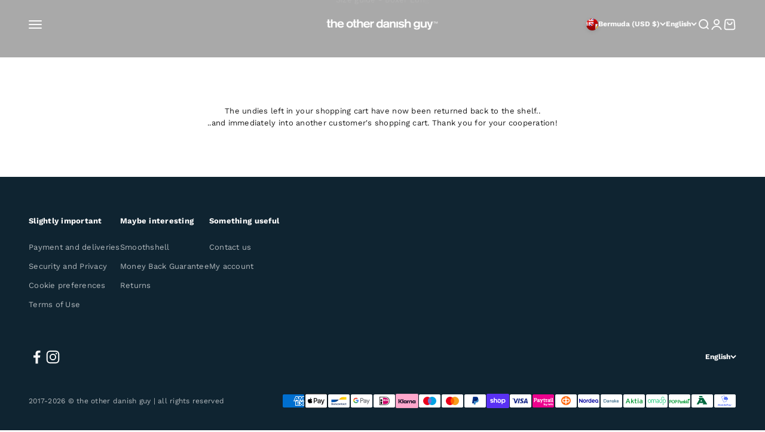

--- FILE ---
content_type: text/html; charset=utf-8
request_url: https://theotherdanishguy.com/pages/size-guide-boxer-long
body_size: 72701
content:
<!doctype html>

<html class="no-js" lang="en" dir="ltr">
  <head>
    <meta charset="utf-8">
    <meta
      name="viewport"
      content="width=device-width, initial-scale=1.0, height=device-height, minimum-scale=1.0, maximum-scale=1.0"
    >
    <meta name="theme-color" content="#ffffff">

    <title>
      Size guide - Boxer Long
    </title><meta name="description" content=""><link rel="canonical" href="https://theotherdanishguy.com/pages/size-guide-boxer-long"><link rel="shortcut icon" href="//theotherdanishguy.com/cdn/shop/files/todg-favicon_180x180_7ce6355a-2e83-457a-8152-40722f7a2e57.webp?v=1684754396&width=96">
      <link rel="apple-touch-icon" href="//theotherdanishguy.com/cdn/shop/files/todg-favicon_180x180_7ce6355a-2e83-457a-8152-40722f7a2e57.webp?v=1684754396&width=180"><link rel="preconnect" href="https://cdn.shopify.com">
    <link rel="preconnect" href="https://fonts.shopifycdn.com" crossorigin>
    <link rel="dns-prefetch" href="https://productreviews.shopifycdn.com"><link rel="preload" href="//theotherdanishguy.com/cdn/fonts/work_sans/worksans_n4.b7973b3d07d0ace13de1b1bea9c45759cdbe12cf.woff2" as="font" type="font/woff2" crossorigin><link rel="preload" href="//theotherdanishguy.com/cdn/fonts/work_sans/worksans_n4.b7973b3d07d0ace13de1b1bea9c45759cdbe12cf.woff2" as="font" type="font/woff2" crossorigin><meta property="og:type" content="website">
  <meta property="og:title" content="Size guide - Boxer Long"><meta property="og:image" content="http://theotherdanishguy.com/cdn/shop/files/todg-social-sharing-image-2023-1.jpg?v=1685737388&width=2048">
  <meta property="og:image:secure_url" content="https://theotherdanishguy.com/cdn/shop/files/todg-social-sharing-image-2023-1.jpg?v=1685737388&width=2048">
  <meta property="og:image:width" content="1200">
  <meta property="og:image:height" content="628"><meta property="og:description" content=""><meta property="og:url" content="https://theotherdanishguy.com/pages/size-guide-boxer-long">
<meta property="og:site_name" content="the other danish guy"><meta name="twitter:card" content="summary"><meta name="twitter:title" content="Size guide - Boxer Long">
  <meta name="twitter:description" content="Size guide - Boxer Long"><meta name="twitter:image" content="https://theotherdanishguy.com/cdn/shop/files/todg-social-sharing-image-2023-1.jpg?crop=center&height=1200&v=1685737388&width=1200">
  <meta name="twitter:image:alt" content="">


  <script type="application/ld+json">
  {
    "@context": "https://schema.org",
    "@type": "BreadcrumbList",
  "itemListElement": [{
      "@type": "ListItem",
      "position": 1,
      "name": "Home",
      "item": "https://theotherdanishguy.fi"
    },{
          "@type": "ListItem",
          "position": 2,
          "name": "Size guide - Boxer Long",
          "item": "https://theotherdanishguy.fi/pages/size-guide-boxer-long"
        }]
  }
  </script>

<style>/* Typography (heading) */
  @font-face {
  font-family: "Work Sans";
  font-weight: 400;
  font-style: normal;
  font-display: fallback;
  src: url("//theotherdanishguy.com/cdn/fonts/work_sans/worksans_n4.b7973b3d07d0ace13de1b1bea9c45759cdbe12cf.woff2") format("woff2"),
       url("//theotherdanishguy.com/cdn/fonts/work_sans/worksans_n4.cf5ceb1e6d373a9505e637c1aff0a71d0959556d.woff") format("woff");
}

@font-face {
  font-family: "Work Sans";
  font-weight: 400;
  font-style: italic;
  font-display: fallback;
  src: url("//theotherdanishguy.com/cdn/fonts/work_sans/worksans_i4.16ff51e3e71fc1d09ff97b9ff9ccacbeeb384ec4.woff2") format("woff2"),
       url("//theotherdanishguy.com/cdn/fonts/work_sans/worksans_i4.ed4a1418cba5b7f04f79e4d5c8a5f1a6bd34f23b.woff") format("woff");
}

/* Typography (body) */
  @font-face {
  font-family: "Work Sans";
  font-weight: 400;
  font-style: normal;
  font-display: fallback;
  src: url("//theotherdanishguy.com/cdn/fonts/work_sans/worksans_n4.b7973b3d07d0ace13de1b1bea9c45759cdbe12cf.woff2") format("woff2"),
       url("//theotherdanishguy.com/cdn/fonts/work_sans/worksans_n4.cf5ceb1e6d373a9505e637c1aff0a71d0959556d.woff") format("woff");
}

@font-face {
  font-family: "Work Sans";
  font-weight: 400;
  font-style: italic;
  font-display: fallback;
  src: url("//theotherdanishguy.com/cdn/fonts/work_sans/worksans_i4.16ff51e3e71fc1d09ff97b9ff9ccacbeeb384ec4.woff2") format("woff2"),
       url("//theotherdanishguy.com/cdn/fonts/work_sans/worksans_i4.ed4a1418cba5b7f04f79e4d5c8a5f1a6bd34f23b.woff") format("woff");
}

@font-face {
  font-family: "Work Sans";
  font-weight: 700;
  font-style: normal;
  font-display: fallback;
  src: url("//theotherdanishguy.com/cdn/fonts/work_sans/worksans_n7.e2cf5bd8f2c7e9d30c030f9ea8eafc69f5a92f7b.woff2") format("woff2"),
       url("//theotherdanishguy.com/cdn/fonts/work_sans/worksans_n7.20f1c80359e7f7b4327b81543e1acb5c32cd03cd.woff") format("woff");
}

@font-face {
  font-family: "Work Sans";
  font-weight: 700;
  font-style: italic;
  font-display: fallback;
  src: url("//theotherdanishguy.com/cdn/fonts/work_sans/worksans_i7.7cdba6320b03c03dcaa365743a4e0e729fe97e54.woff2") format("woff2"),
       url("//theotherdanishguy.com/cdn/fonts/work_sans/worksans_i7.42a9f4016982495f4c0b0fb3dc64cf8f2d0c3eaa.woff") format("woff");
}

:root {
    /**
     * ---------------------------------------------------------------------
     * SPACING VARIABLES
     *
     * We are using a spacing inspired from frameworks like Tailwind CSS.
     * ---------------------------------------------------------------------
     */
    --spacing-0-5: 0.125rem; /* 2px */
    --spacing-1: 0.25rem; /* 4px */
    --spacing-1-5: 0.375rem; /* 6px */
    --spacing-2: 0.5rem; /* 8px */
    --spacing-2-5: 0.625rem; /* 10px */
    --spacing-3: 0.75rem; /* 12px */
    --spacing-3-5: 0.875rem; /* 14px */
    --spacing-4: 1rem; /* 16px */
    --spacing-4-5: 1.125rem; /* 18px */
    --spacing-5: 1.25rem; /* 20px */
    --spacing-5-5: 1.375rem; /* 22px */
    --spacing-6: 1.5rem; /* 24px */
    --spacing-6-5: 1.625rem; /* 26px */
    --spacing-7: 1.75rem; /* 28px */
    --spacing-7-5: 1.875rem; /* 30px */
    --spacing-8: 2rem; /* 32px */
    --spacing-8-5: 2.125rem; /* 34px */
    --spacing-9: 2.25rem; /* 36px */
    --spacing-9-5: 2.375rem; /* 38px */
    --spacing-10: 2.5rem; /* 40px */
    --spacing-11: 2.75rem; /* 44px */
    --spacing-12: 3rem; /* 48px */
    --spacing-14: 3.5rem; /* 56px */
    --spacing-16: 4rem; /* 64px */
    --spacing-18: 4.5rem; /* 72px */
    --spacing-20: 5rem; /* 80px */
    --spacing-24: 6rem; /* 96px */
    --spacing-28: 7rem; /* 112px */
    --spacing-32: 8rem; /* 128px */
    --spacing-36: 9rem; /* 144px */
    --spacing-40: 10rem; /* 160px */
    --spacing-44: 11rem; /* 176px */
    --spacing-48: 12rem; /* 192px */
    --spacing-52: 13rem; /* 208px */
    --spacing-56: 14rem; /* 224px */
    --spacing-60: 15rem; /* 240px */
    --spacing-64: 16rem; /* 256px */
    --spacing-72: 18rem; /* 288px */
    --spacing-80: 20rem; /* 320px */
    --spacing-96: 24rem; /* 384px */

    /* Container */
    --container-max-width: 1800px;
    --container-narrow-max-width: 1550px;
    --container-gutter: var(--spacing-5);
    --section-outer-spacing-block: var(--spacing-12);
    --section-inner-max-spacing-block: var(--spacing-10);
    --section-inner-spacing-inline: var(--container-gutter);
    --section-stack-spacing-block: var(--spacing-8);

    /* Grid gutter */
    --grid-gutter: var(--spacing-5);

    /* Product list settings */
    --product-list-row-gap: var(--spacing-8);
    --product-list-column-gap: var(--grid-gutter);

    /* Form settings */
    --input-gap: var(--spacing-2);
    --input-height: 2.625rem;
    --input-padding-inline: var(--spacing-4);

    /* Other sizes */
    --sticky-area-height: calc(var(--sticky-announcement-bar-enabled, 0) * var(--announcement-bar-height, 0px) + var(--sticky-header-enabled, 0) * var(--header-height, 0px));

    /* RTL support */
    --transform-logical-flip: 1;
    --transform-origin-start: left;
    --transform-origin-end: right;

    /**
     * ---------------------------------------------------------------------
     * TYPOGRAPHY
     * ---------------------------------------------------------------------
     */

    /* Font properties */
    --heading-font-family: "Work Sans", sans-serif;
    --heading-font-weight: 400;
    --heading-font-style: normal;
    --heading-text-transform: normal;
    --heading-letter-spacing: -0.03em;
    --text-font-family: "Work Sans", sans-serif;
    --text-font-weight: 400;
    --text-font-style: normal;
    --text-letter-spacing: 0.02em;

    /* Font sizes */
    --text-h0: 3rem;
    --text-h1: 2.5rem;
    --text-h2: 2rem;
    --text-h3: 1.5rem;
    --text-h4: 1.375rem;
    --text-h5: 1.125rem;
    --text-h6: 1rem;
    --text-xs: 0.625rem;
    --text-sm: 0.6875rem;
    --text-base: 0.8125rem;
    --text-lg: 1.0625rem;

    /**
     * ---------------------------------------------------------------------
     * COLORS
     * ---------------------------------------------------------------------
     */

    /* Color settings */--accent: 0 0 0;
    --text-primary: 26 26 26;
    --background-primary: 255 255 255;
    --dialog-background: 255 255 255;
    --border-color: var(--text-color, var(--text-primary)) / 0.12;

    /* Button colors */
    --button-background-primary: 0 0 0;
    --button-text-primary: 255 255 255;
    --button-background-secondary: 26 26 26;
    --button-text-secondary: 255 255 255;

    /* Status colors */
    --success-background: 224 244 232;
    --success-text: 0 163 65;
    --warning-background: 255 245 233;
    --warning-text: 255 171 74;
    --error-background: 254 231 231;
    --error-text: 248 58 58;

    /* Product colors */
    --on-sale-text: 0 163 65;
    --on-sale-badge-background: 0 163 65;
    --on-sale-badge-text: 255 255 255;
    --sold-out-badge-background: 0 0 0;
    --sold-out-badge-text: 255 255 255;
    --primary-badge-background: 214 209 191;
    --primary-badge-text: 0 0 0;
    --star-color: 248 58 58;
    --product-card-background: 255 255 255;
    --product-card-text: 15 36 49;

    /* Header colors */
    --header-background: 255 255 255;
    --header-text: 26 26 26;

    /* Footer colors */
    --footer-background: 15 36 49;
    --footer-text: 250 250 250;

    /* Rounded variables (used for border radius) */
    --rounded-xs: 0.25rem;
    --rounded-sm: 0.375rem;
    --rounded: 0.75rem;
    --rounded-lg: 1.5rem;
    --rounded-full: 9999px;

    --rounded-button: 0.5rem;
    --rounded-input: 0.5rem;

    /* Box shadow */
    --shadow-sm: 0 2px 8px rgb(var(--text-primary) / 0.1);
    --shadow: 0 5px 15px rgb(var(--text-primary) / 0.1);
    --shadow-md: 0 5px 30px rgb(var(--text-primary) / 0.1);
    --shadow-block: 0px 18px 30px rgb(var(--text-primary) / 0.1);

    /**
     * ---------------------------------------------------------------------
     * OTHER
     * ---------------------------------------------------------------------
     */

    --cursor-close-svg-url: url(//theotherdanishguy.com/cdn/shop/t/8/assets/cursor-close.svg?v=147174565022153725511699177556);
    --cursor-zoom-in-svg-url: url(//theotherdanishguy.com/cdn/shop/t/8/assets/cursor-zoom-in.svg?v=154953035094101115921699177555);
    --cursor-zoom-out-svg-url: url(//theotherdanishguy.com/cdn/shop/t/8/assets/cursor-zoom-out.svg?v=16155520337305705181699177555);
    --checkmark-svg-url: url(//theotherdanishguy.com/cdn/shop/t/8/assets/checkmark.svg?v=77552481021870063511699177555);
  }

  [dir="rtl"]:root {
    /* RTL support */
    --transform-logical-flip: -1;
    --transform-origin-start: right;
    --transform-origin-end: left;
  }

  @media screen and (min-width: 700px) {
    :root {
      /* Typography (font size) */
      --text-h0: 4rem;
      --text-h1: 3rem;
      --text-h2: 2.5rem;
      --text-h3: 2rem;
      --text-h4: 1.625rem;
      --text-h5: 1.25rem;
      --text-h6: 1.125rem;

      --text-xs: 0.6875rem;
      --text-sm: 0.75rem;
      --text-base: 0.8125rem;
      --text-lg: 1.0625rem;

      /* Spacing */
      --container-gutter: 2rem;
      --section-outer-spacing-block: var(--spacing-16);
      --section-inner-max-spacing-block: var(--spacing-12);
      --section-inner-spacing-inline: var(--spacing-12);
      --section-stack-spacing-block: var(--spacing-12);

      /* Grid gutter */
      --grid-gutter: var(--spacing-6);

      /* Product list settings */
      --product-list-row-gap: var(--spacing-12);

      /* Form settings */
      --input-gap: 1rem;
      --input-height: 3.125rem;
      --input-padding-inline: var(--spacing-5);
    }
  }

  @media screen and (min-width: 1000px) {
    :root {
      /* Spacing settings */
      --container-gutter: var(--spacing-12);
      --section-outer-spacing-block: var(--spacing-18);
      --section-inner-max-spacing-block: var(--spacing-16);
      --section-inner-spacing-inline: var(--spacing-16);
      --section-stack-spacing-block: var(--spacing-12);
    }
  }

  @media screen and (min-width: 1150px) {
    :root {
      /* Spacing settings */
      --container-gutter: var(--spacing-12);
      --section-outer-spacing-block: var(--spacing-20);
      --section-inner-max-spacing-block: var(--spacing-16);
      --section-inner-spacing-inline: var(--spacing-16);
      --section-stack-spacing-block: var(--spacing-12);
    }
  }

  @media screen and (min-width: 1400px) {
    :root {
      /* Typography (font size) */
      --text-h0: 5rem;
      --text-h1: 3.75rem;
      --text-h2: 3rem;
      --text-h3: 2.25rem;
      --text-h4: 2rem;
      --text-h5: 1.5rem;
      --text-h6: 1.25rem;

      --section-outer-spacing-block: var(--spacing-24);
      --section-inner-max-spacing-block: var(--spacing-18);
      --section-inner-spacing-inline: var(--spacing-18);
    }
  }

  @media screen and (min-width: 1600px) {
    :root {
      --section-outer-spacing-block: var(--spacing-24);
      --section-inner-max-spacing-block: var(--spacing-20);
      --section-inner-spacing-inline: var(--spacing-20);
    }
  }

  /**
   * ---------------------------------------------------------------------
   * LIQUID DEPENDANT CSS
   *
   * Our main CSS is Liquid free, but some very specific features depend on
   * theme settings, so we have them here
   * ---------------------------------------------------------------------
   */@media screen and (pointer: fine) {
        /* The !important are for the Shopify Payment button to ensure we override the default from Shopify styles */
        .button:not([disabled]):not(.button--outline):hover, .btn:not([disabled]):hover, .shopify-payment-button__button--unbranded:not([disabled]):hover {
          background-color: transparent !important;
          color: rgb(var(--button-outline-color) / var(--button-background-opacity, 1)) !important;
          box-shadow: inset 0 0 0 2px currentColor !important;
        }

        .button--outline:not([disabled]):hover {
          background: rgb(var(--button-background));
          color: rgb(var(--button-text-color));
          box-shadow: inset 0 0 0 2px rgb(var(--button-background));
        }
      }</style><script>
  document.documentElement.classList.replace('no-js', 'js');

  // This allows to expose several variables to the global scope, to be used in scripts
  window.themeVariables = {
    settings: {
      showPageTransition: true,
      headingApparition: "split_fade",
      pageType: "page",
      moneyFormat: "${{amount}}",
      moneyWithCurrencyFormat: "${{amount}} USD",
      currencyCodeEnabled: false,
      cartType: "drawer",
      showDiscount: true,
      discountMode: "saving"
    },

    strings: {
      accessibilityClose: "Close",
      accessibilityNext: "Next",
      accessibilityPrevious: "Previous",
      addToCartButton: "Add to cart",
      soldOutButton: "SOLD OUT",
      preOrderButton: "Pre-order",
      unavailableButton: "Unavailable",
      closeGallery: "Close gallery",
      zoomGallery: "Zoom",
      errorGallery: "Image cannot be loaded",
      soldOutBadge: "Temporarily sold out",
      discountBadge: "Save @@",
      sku: "SKU:",
      searchNoResults: "No results could be found.",
      addOrderNote: "Add order note",
      editOrderNote: "Edit order note",
      shippingEstimatorNoResults: "Sorry, we do not ship to your address.",
      shippingEstimatorOneResult: "There is only one shipping option for your address:",
      shippingEstimatorMultipleResults: "There are several shipping options for your address:",
      shippingEstimatorError: "One or more error occurred while retrieving shipping rates:"
    },

    breakpoints: {
      'sm': 'screen and (min-width: 700px)',
      'md': 'screen and (min-width: 1000px)',
      'lg': 'screen and (min-width: 1150px)',
      'xl': 'screen and (min-width: 1400px)',

      'sm-max': 'screen and (max-width: 699px)',
      'md-max': 'screen and (max-width: 999px)',
      'lg-max': 'screen and (max-width: 1149px)',
      'xl-max': 'screen and (max-width: 1399px)'
    }
  };window.addEventListener('DOMContentLoaded', () => {
      const isReloaded = (window.performance.navigation && window.performance.navigation.type === 1) || window.performance.getEntriesByType('navigation').map((nav) => nav.type).includes('reload');

      if ('animate' in document.documentElement && window.matchMedia('(prefers-reduced-motion: no-preference)').matches && document.referrer.includes(location.host) && !isReloaded) {
        document.body.animate({opacity: [0, 1]}, {duration: 115, fill: 'forwards'});
      }
    });

    window.addEventListener('pageshow', (event) => {
      document.body.classList.remove('page-transition');

      if (event.persisted) {
        document.body.animate({opacity: [0, 1]}, {duration: 0, fill: 'forwards'});
      }
    });// For detecting native share
  document.documentElement.classList.add(`native-share--${navigator.share ? 'enabled' : 'disabled'}`);</script><script type="module" src="//theotherdanishguy.com/cdn/shop/t/8/assets/vendor.min.js?v=110209841862038618801699177530"></script>
    <script type="module" src="//theotherdanishguy.com/cdn/shop/t/8/assets/theme.js?v=12931497335437621211699178219"></script>
    <script type="module" src="//theotherdanishguy.com/cdn/shop/t/8/assets/sections.js?v=144719884870426365981699178220"></script>

    <script>window.performance && window.performance.mark && window.performance.mark('shopify.content_for_header.start');</script><meta name="google-site-verification" content="6-uBZXYJvEvGUKs0tUPZQ_ittpRgezfW9vD1XcD59Ug">
<meta id="shopify-digital-wallet" name="shopify-digital-wallet" content="/71945191710/digital_wallets/dialog">
<meta name="shopify-checkout-api-token" content="21b384d124dea12697a5d2cd67888c02">
<meta id="in-context-paypal-metadata" data-shop-id="71945191710" data-venmo-supported="false" data-environment="production" data-locale="en_US" data-paypal-v4="true" data-currency="USD">
<link rel="alternate" hreflang="x-default" href="https://theotherdanishguy.fi/pages/size-guide-boxer-long">
<link rel="alternate" hreflang="en-AF" href="https://theotherdanishguy.com/pages/size-guide-boxer-long">
<link rel="alternate" hreflang="fi-AF" href="https://theotherdanishguy.com/fi/pages/size-guide-boxer-long">
<link rel="alternate" hreflang="en-AI" href="https://theotherdanishguy.com/pages/size-guide-boxer-long">
<link rel="alternate" hreflang="fi-AI" href="https://theotherdanishguy.com/fi/pages/size-guide-boxer-long">
<link rel="alternate" hreflang="en-AG" href="https://theotherdanishguy.com/pages/size-guide-boxer-long">
<link rel="alternate" hreflang="fi-AG" href="https://theotherdanishguy.com/fi/pages/size-guide-boxer-long">
<link rel="alternate" hreflang="en-AR" href="https://theotherdanishguy.com/pages/size-guide-boxer-long">
<link rel="alternate" hreflang="fi-AR" href="https://theotherdanishguy.com/fi/pages/size-guide-boxer-long">
<link rel="alternate" hreflang="en-AW" href="https://theotherdanishguy.com/pages/size-guide-boxer-long">
<link rel="alternate" hreflang="fi-AW" href="https://theotherdanishguy.com/fi/pages/size-guide-boxer-long">
<link rel="alternate" hreflang="en-AU" href="https://theotherdanishguy.com/pages/size-guide-boxer-long">
<link rel="alternate" hreflang="fi-AU" href="https://theotherdanishguy.com/fi/pages/size-guide-boxer-long">
<link rel="alternate" hreflang="en-AZ" href="https://theotherdanishguy.com/pages/size-guide-boxer-long">
<link rel="alternate" hreflang="fi-AZ" href="https://theotherdanishguy.com/fi/pages/size-guide-boxer-long">
<link rel="alternate" hreflang="en-BS" href="https://theotherdanishguy.com/pages/size-guide-boxer-long">
<link rel="alternate" hreflang="fi-BS" href="https://theotherdanishguy.com/fi/pages/size-guide-boxer-long">
<link rel="alternate" hreflang="en-BH" href="https://theotherdanishguy.com/pages/size-guide-boxer-long">
<link rel="alternate" hreflang="fi-BH" href="https://theotherdanishguy.com/fi/pages/size-guide-boxer-long">
<link rel="alternate" hreflang="en-BD" href="https://theotherdanishguy.com/pages/size-guide-boxer-long">
<link rel="alternate" hreflang="fi-BD" href="https://theotherdanishguy.com/fi/pages/size-guide-boxer-long">
<link rel="alternate" hreflang="en-BB" href="https://theotherdanishguy.com/pages/size-guide-boxer-long">
<link rel="alternate" hreflang="fi-BB" href="https://theotherdanishguy.com/fi/pages/size-guide-boxer-long">
<link rel="alternate" hreflang="en-BZ" href="https://theotherdanishguy.com/pages/size-guide-boxer-long">
<link rel="alternate" hreflang="fi-BZ" href="https://theotherdanishguy.com/fi/pages/size-guide-boxer-long">
<link rel="alternate" hreflang="en-BJ" href="https://theotherdanishguy.com/pages/size-guide-boxer-long">
<link rel="alternate" hreflang="fi-BJ" href="https://theotherdanishguy.com/fi/pages/size-guide-boxer-long">
<link rel="alternate" hreflang="en-BM" href="https://theotherdanishguy.com/pages/size-guide-boxer-long">
<link rel="alternate" hreflang="fi-BM" href="https://theotherdanishguy.com/fi/pages/size-guide-boxer-long">
<link rel="alternate" hreflang="en-BT" href="https://theotherdanishguy.com/pages/size-guide-boxer-long">
<link rel="alternate" hreflang="fi-BT" href="https://theotherdanishguy.com/fi/pages/size-guide-boxer-long">
<link rel="alternate" hreflang="en-BO" href="https://theotherdanishguy.com/pages/size-guide-boxer-long">
<link rel="alternate" hreflang="fi-BO" href="https://theotherdanishguy.com/fi/pages/size-guide-boxer-long">
<link rel="alternate" hreflang="en-BW" href="https://theotherdanishguy.com/pages/size-guide-boxer-long">
<link rel="alternate" hreflang="fi-BW" href="https://theotherdanishguy.com/fi/pages/size-guide-boxer-long">
<link rel="alternate" hreflang="en-BR" href="https://theotherdanishguy.com/pages/size-guide-boxer-long">
<link rel="alternate" hreflang="fi-BR" href="https://theotherdanishguy.com/fi/pages/size-guide-boxer-long">
<link rel="alternate" hreflang="en-IO" href="https://theotherdanishguy.com/pages/size-guide-boxer-long">
<link rel="alternate" hreflang="fi-IO" href="https://theotherdanishguy.com/fi/pages/size-guide-boxer-long">
<link rel="alternate" hreflang="en-BN" href="https://theotherdanishguy.com/pages/size-guide-boxer-long">
<link rel="alternate" hreflang="fi-BN" href="https://theotherdanishguy.com/fi/pages/size-guide-boxer-long">
<link rel="alternate" hreflang="en-BF" href="https://theotherdanishguy.com/pages/size-guide-boxer-long">
<link rel="alternate" hreflang="fi-BF" href="https://theotherdanishguy.com/fi/pages/size-guide-boxer-long">
<link rel="alternate" hreflang="en-BI" href="https://theotherdanishguy.com/pages/size-guide-boxer-long">
<link rel="alternate" hreflang="fi-BI" href="https://theotherdanishguy.com/fi/pages/size-guide-boxer-long">
<link rel="alternate" hreflang="en-KH" href="https://theotherdanishguy.com/pages/size-guide-boxer-long">
<link rel="alternate" hreflang="fi-KH" href="https://theotherdanishguy.com/fi/pages/size-guide-boxer-long">
<link rel="alternate" hreflang="en-CV" href="https://theotherdanishguy.com/pages/size-guide-boxer-long">
<link rel="alternate" hreflang="fi-CV" href="https://theotherdanishguy.com/fi/pages/size-guide-boxer-long">
<link rel="alternate" hreflang="en-KY" href="https://theotherdanishguy.com/pages/size-guide-boxer-long">
<link rel="alternate" hreflang="fi-KY" href="https://theotherdanishguy.com/fi/pages/size-guide-boxer-long">
<link rel="alternate" hreflang="en-CF" href="https://theotherdanishguy.com/pages/size-guide-boxer-long">
<link rel="alternate" hreflang="fi-CF" href="https://theotherdanishguy.com/fi/pages/size-guide-boxer-long">
<link rel="alternate" hreflang="en-TD" href="https://theotherdanishguy.com/pages/size-guide-boxer-long">
<link rel="alternate" hreflang="fi-TD" href="https://theotherdanishguy.com/fi/pages/size-guide-boxer-long">
<link rel="alternate" hreflang="en-CL" href="https://theotherdanishguy.com/pages/size-guide-boxer-long">
<link rel="alternate" hreflang="fi-CL" href="https://theotherdanishguy.com/fi/pages/size-guide-boxer-long">
<link rel="alternate" hreflang="en-CN" href="https://theotherdanishguy.com/pages/size-guide-boxer-long">
<link rel="alternate" hreflang="fi-CN" href="https://theotherdanishguy.com/fi/pages/size-guide-boxer-long">
<link rel="alternate" hreflang="en-CX" href="https://theotherdanishguy.com/pages/size-guide-boxer-long">
<link rel="alternate" hreflang="fi-CX" href="https://theotherdanishguy.com/fi/pages/size-guide-boxer-long">
<link rel="alternate" hreflang="en-CC" href="https://theotherdanishguy.com/pages/size-guide-boxer-long">
<link rel="alternate" hreflang="fi-CC" href="https://theotherdanishguy.com/fi/pages/size-guide-boxer-long">
<link rel="alternate" hreflang="en-CO" href="https://theotherdanishguy.com/pages/size-guide-boxer-long">
<link rel="alternate" hreflang="fi-CO" href="https://theotherdanishguy.com/fi/pages/size-guide-boxer-long">
<link rel="alternate" hreflang="en-KM" href="https://theotherdanishguy.com/pages/size-guide-boxer-long">
<link rel="alternate" hreflang="fi-KM" href="https://theotherdanishguy.com/fi/pages/size-guide-boxer-long">
<link rel="alternate" hreflang="en-CG" href="https://theotherdanishguy.com/pages/size-guide-boxer-long">
<link rel="alternate" hreflang="fi-CG" href="https://theotherdanishguy.com/fi/pages/size-guide-boxer-long">
<link rel="alternate" hreflang="en-CD" href="https://theotherdanishguy.com/pages/size-guide-boxer-long">
<link rel="alternate" hreflang="fi-CD" href="https://theotherdanishguy.com/fi/pages/size-guide-boxer-long">
<link rel="alternate" hreflang="en-CK" href="https://theotherdanishguy.com/pages/size-guide-boxer-long">
<link rel="alternate" hreflang="fi-CK" href="https://theotherdanishguy.com/fi/pages/size-guide-boxer-long">
<link rel="alternate" hreflang="en-CR" href="https://theotherdanishguy.com/pages/size-guide-boxer-long">
<link rel="alternate" hreflang="fi-CR" href="https://theotherdanishguy.com/fi/pages/size-guide-boxer-long">
<link rel="alternate" hreflang="en-CW" href="https://theotherdanishguy.com/pages/size-guide-boxer-long">
<link rel="alternate" hreflang="fi-CW" href="https://theotherdanishguy.com/fi/pages/size-guide-boxer-long">
<link rel="alternate" hreflang="en-CI" href="https://theotherdanishguy.com/pages/size-guide-boxer-long">
<link rel="alternate" hreflang="fi-CI" href="https://theotherdanishguy.com/fi/pages/size-guide-boxer-long">
<link rel="alternate" hreflang="en-DJ" href="https://theotherdanishguy.com/pages/size-guide-boxer-long">
<link rel="alternate" hreflang="fi-DJ" href="https://theotherdanishguy.com/fi/pages/size-guide-boxer-long">
<link rel="alternate" hreflang="en-DM" href="https://theotherdanishguy.com/pages/size-guide-boxer-long">
<link rel="alternate" hreflang="fi-DM" href="https://theotherdanishguy.com/fi/pages/size-guide-boxer-long">
<link rel="alternate" hreflang="en-DO" href="https://theotherdanishguy.com/pages/size-guide-boxer-long">
<link rel="alternate" hreflang="fi-DO" href="https://theotherdanishguy.com/fi/pages/size-guide-boxer-long">
<link rel="alternate" hreflang="en-EC" href="https://theotherdanishguy.com/pages/size-guide-boxer-long">
<link rel="alternate" hreflang="fi-EC" href="https://theotherdanishguy.com/fi/pages/size-guide-boxer-long">
<link rel="alternate" hreflang="en-EG" href="https://theotherdanishguy.com/pages/size-guide-boxer-long">
<link rel="alternate" hreflang="fi-EG" href="https://theotherdanishguy.com/fi/pages/size-guide-boxer-long">
<link rel="alternate" hreflang="en-SV" href="https://theotherdanishguy.com/pages/size-guide-boxer-long">
<link rel="alternate" hreflang="fi-SV" href="https://theotherdanishguy.com/fi/pages/size-guide-boxer-long">
<link rel="alternate" hreflang="en-GQ" href="https://theotherdanishguy.com/pages/size-guide-boxer-long">
<link rel="alternate" hreflang="fi-GQ" href="https://theotherdanishguy.com/fi/pages/size-guide-boxer-long">
<link rel="alternate" hreflang="en-ER" href="https://theotherdanishguy.com/pages/size-guide-boxer-long">
<link rel="alternate" hreflang="fi-ER" href="https://theotherdanishguy.com/fi/pages/size-guide-boxer-long">
<link rel="alternate" hreflang="en-ET" href="https://theotherdanishguy.com/pages/size-guide-boxer-long">
<link rel="alternate" hreflang="fi-ET" href="https://theotherdanishguy.com/fi/pages/size-guide-boxer-long">
<link rel="alternate" hreflang="en-FK" href="https://theotherdanishguy.com/pages/size-guide-boxer-long">
<link rel="alternate" hreflang="fi-FK" href="https://theotherdanishguy.com/fi/pages/size-guide-boxer-long">
<link rel="alternate" hreflang="en-FJ" href="https://theotherdanishguy.com/pages/size-guide-boxer-long">
<link rel="alternate" hreflang="fi-FJ" href="https://theotherdanishguy.com/fi/pages/size-guide-boxer-long">
<link rel="alternate" hreflang="en-GF" href="https://theotherdanishguy.com/pages/size-guide-boxer-long">
<link rel="alternate" hreflang="fi-GF" href="https://theotherdanishguy.com/fi/pages/size-guide-boxer-long">
<link rel="alternate" hreflang="en-GW" href="https://theotherdanishguy.com/pages/size-guide-boxer-long">
<link rel="alternate" hreflang="fi-GW" href="https://theotherdanishguy.com/fi/pages/size-guide-boxer-long">
<link rel="alternate" hreflang="en-GN" href="https://theotherdanishguy.com/pages/size-guide-boxer-long">
<link rel="alternate" hreflang="fi-GN" href="https://theotherdanishguy.com/fi/pages/size-guide-boxer-long">
<link rel="alternate" hreflang="en-PF" href="https://theotherdanishguy.com/pages/size-guide-boxer-long">
<link rel="alternate" hreflang="fi-PF" href="https://theotherdanishguy.com/fi/pages/size-guide-boxer-long">
<link rel="alternate" hreflang="en-TF" href="https://theotherdanishguy.com/pages/size-guide-boxer-long">
<link rel="alternate" hreflang="fi-TF" href="https://theotherdanishguy.com/fi/pages/size-guide-boxer-long">
<link rel="alternate" hreflang="en-GA" href="https://theotherdanishguy.com/pages/size-guide-boxer-long">
<link rel="alternate" hreflang="fi-GA" href="https://theotherdanishguy.com/fi/pages/size-guide-boxer-long">
<link rel="alternate" hreflang="en-GM" href="https://theotherdanishguy.com/pages/size-guide-boxer-long">
<link rel="alternate" hreflang="fi-GM" href="https://theotherdanishguy.com/fi/pages/size-guide-boxer-long">
<link rel="alternate" hreflang="en-GH" href="https://theotherdanishguy.com/pages/size-guide-boxer-long">
<link rel="alternate" hreflang="fi-GH" href="https://theotherdanishguy.com/fi/pages/size-guide-boxer-long">
<link rel="alternate" hreflang="en-GD" href="https://theotherdanishguy.com/pages/size-guide-boxer-long">
<link rel="alternate" hreflang="fi-GD" href="https://theotherdanishguy.com/fi/pages/size-guide-boxer-long">
<link rel="alternate" hreflang="en-GT" href="https://theotherdanishguy.com/pages/size-guide-boxer-long">
<link rel="alternate" hreflang="fi-GT" href="https://theotherdanishguy.com/fi/pages/size-guide-boxer-long">
<link rel="alternate" hreflang="en-GY" href="https://theotherdanishguy.com/pages/size-guide-boxer-long">
<link rel="alternate" hreflang="fi-GY" href="https://theotherdanishguy.com/fi/pages/size-guide-boxer-long">
<link rel="alternate" hreflang="en-HT" href="https://theotherdanishguy.com/pages/size-guide-boxer-long">
<link rel="alternate" hreflang="fi-HT" href="https://theotherdanishguy.com/fi/pages/size-guide-boxer-long">
<link rel="alternate" hreflang="en-HN" href="https://theotherdanishguy.com/pages/size-guide-boxer-long">
<link rel="alternate" hreflang="fi-HN" href="https://theotherdanishguy.com/fi/pages/size-guide-boxer-long">
<link rel="alternate" hreflang="en-HK" href="https://theotherdanishguy.com/pages/size-guide-boxer-long">
<link rel="alternate" hreflang="fi-HK" href="https://theotherdanishguy.com/fi/pages/size-guide-boxer-long">
<link rel="alternate" hreflang="en-IN" href="https://theotherdanishguy.com/pages/size-guide-boxer-long">
<link rel="alternate" hreflang="fi-IN" href="https://theotherdanishguy.com/fi/pages/size-guide-boxer-long">
<link rel="alternate" hreflang="en-ID" href="https://theotherdanishguy.com/pages/size-guide-boxer-long">
<link rel="alternate" hreflang="fi-ID" href="https://theotherdanishguy.com/fi/pages/size-guide-boxer-long">
<link rel="alternate" hreflang="en-IL" href="https://theotherdanishguy.com/pages/size-guide-boxer-long">
<link rel="alternate" hreflang="fi-IL" href="https://theotherdanishguy.com/fi/pages/size-guide-boxer-long">
<link rel="alternate" hreflang="en-JM" href="https://theotherdanishguy.com/pages/size-guide-boxer-long">
<link rel="alternate" hreflang="fi-JM" href="https://theotherdanishguy.com/fi/pages/size-guide-boxer-long">
<link rel="alternate" hreflang="en-JP" href="https://theotherdanishguy.com/pages/size-guide-boxer-long">
<link rel="alternate" hreflang="fi-JP" href="https://theotherdanishguy.com/fi/pages/size-guide-boxer-long">
<link rel="alternate" hreflang="en-JO" href="https://theotherdanishguy.com/pages/size-guide-boxer-long">
<link rel="alternate" hreflang="fi-JO" href="https://theotherdanishguy.com/fi/pages/size-guide-boxer-long">
<link rel="alternate" hreflang="en-KZ" href="https://theotherdanishguy.com/pages/size-guide-boxer-long">
<link rel="alternate" hreflang="fi-KZ" href="https://theotherdanishguy.com/fi/pages/size-guide-boxer-long">
<link rel="alternate" hreflang="en-KE" href="https://theotherdanishguy.com/pages/size-guide-boxer-long">
<link rel="alternate" hreflang="fi-KE" href="https://theotherdanishguy.com/fi/pages/size-guide-boxer-long">
<link rel="alternate" hreflang="en-KI" href="https://theotherdanishguy.com/pages/size-guide-boxer-long">
<link rel="alternate" hreflang="fi-KI" href="https://theotherdanishguy.com/fi/pages/size-guide-boxer-long">
<link rel="alternate" hreflang="en-KW" href="https://theotherdanishguy.com/pages/size-guide-boxer-long">
<link rel="alternate" hreflang="fi-KW" href="https://theotherdanishguy.com/fi/pages/size-guide-boxer-long">
<link rel="alternate" hreflang="en-KG" href="https://theotherdanishguy.com/pages/size-guide-boxer-long">
<link rel="alternate" hreflang="fi-KG" href="https://theotherdanishguy.com/fi/pages/size-guide-boxer-long">
<link rel="alternate" hreflang="en-LA" href="https://theotherdanishguy.com/pages/size-guide-boxer-long">
<link rel="alternate" hreflang="fi-LA" href="https://theotherdanishguy.com/fi/pages/size-guide-boxer-long">
<link rel="alternate" hreflang="en-LB" href="https://theotherdanishguy.com/pages/size-guide-boxer-long">
<link rel="alternate" hreflang="fi-LB" href="https://theotherdanishguy.com/fi/pages/size-guide-boxer-long">
<link rel="alternate" hreflang="en-LS" href="https://theotherdanishguy.com/pages/size-guide-boxer-long">
<link rel="alternate" hreflang="fi-LS" href="https://theotherdanishguy.com/fi/pages/size-guide-boxer-long">
<link rel="alternate" hreflang="en-LR" href="https://theotherdanishguy.com/pages/size-guide-boxer-long">
<link rel="alternate" hreflang="fi-LR" href="https://theotherdanishguy.com/fi/pages/size-guide-boxer-long">
<link rel="alternate" hreflang="en-LY" href="https://theotherdanishguy.com/pages/size-guide-boxer-long">
<link rel="alternate" hreflang="fi-LY" href="https://theotherdanishguy.com/fi/pages/size-guide-boxer-long">
<link rel="alternate" hreflang="en-MG" href="https://theotherdanishguy.com/pages/size-guide-boxer-long">
<link rel="alternate" hreflang="fi-MG" href="https://theotherdanishguy.com/fi/pages/size-guide-boxer-long">
<link rel="alternate" hreflang="en-MW" href="https://theotherdanishguy.com/pages/size-guide-boxer-long">
<link rel="alternate" hreflang="fi-MW" href="https://theotherdanishguy.com/fi/pages/size-guide-boxer-long">
<link rel="alternate" hreflang="en-MY" href="https://theotherdanishguy.com/pages/size-guide-boxer-long">
<link rel="alternate" hreflang="fi-MY" href="https://theotherdanishguy.com/fi/pages/size-guide-boxer-long">
<link rel="alternate" hreflang="en-MV" href="https://theotherdanishguy.com/pages/size-guide-boxer-long">
<link rel="alternate" hreflang="fi-MV" href="https://theotherdanishguy.com/fi/pages/size-guide-boxer-long">
<link rel="alternate" hreflang="en-ML" href="https://theotherdanishguy.com/pages/size-guide-boxer-long">
<link rel="alternate" hreflang="fi-ML" href="https://theotherdanishguy.com/fi/pages/size-guide-boxer-long">
<link rel="alternate" hreflang="en-MQ" href="https://theotherdanishguy.com/pages/size-guide-boxer-long">
<link rel="alternate" hreflang="fi-MQ" href="https://theotherdanishguy.com/fi/pages/size-guide-boxer-long">
<link rel="alternate" hreflang="en-MR" href="https://theotherdanishguy.com/pages/size-guide-boxer-long">
<link rel="alternate" hreflang="fi-MR" href="https://theotherdanishguy.com/fi/pages/size-guide-boxer-long">
<link rel="alternate" hreflang="en-MU" href="https://theotherdanishguy.com/pages/size-guide-boxer-long">
<link rel="alternate" hreflang="fi-MU" href="https://theotherdanishguy.com/fi/pages/size-guide-boxer-long">
<link rel="alternate" hreflang="en-MX" href="https://theotherdanishguy.com/pages/size-guide-boxer-long">
<link rel="alternate" hreflang="fi-MX" href="https://theotherdanishguy.com/fi/pages/size-guide-boxer-long">
<link rel="alternate" hreflang="en-MN" href="https://theotherdanishguy.com/pages/size-guide-boxer-long">
<link rel="alternate" hreflang="fi-MN" href="https://theotherdanishguy.com/fi/pages/size-guide-boxer-long">
<link rel="alternate" hreflang="en-MS" href="https://theotherdanishguy.com/pages/size-guide-boxer-long">
<link rel="alternate" hreflang="fi-MS" href="https://theotherdanishguy.com/fi/pages/size-guide-boxer-long">
<link rel="alternate" hreflang="en-MA" href="https://theotherdanishguy.com/pages/size-guide-boxer-long">
<link rel="alternate" hreflang="fi-MA" href="https://theotherdanishguy.com/fi/pages/size-guide-boxer-long">
<link rel="alternate" hreflang="en-MZ" href="https://theotherdanishguy.com/pages/size-guide-boxer-long">
<link rel="alternate" hreflang="fi-MZ" href="https://theotherdanishguy.com/fi/pages/size-guide-boxer-long">
<link rel="alternate" hreflang="en-MM" href="https://theotherdanishguy.com/pages/size-guide-boxer-long">
<link rel="alternate" hreflang="fi-MM" href="https://theotherdanishguy.com/fi/pages/size-guide-boxer-long">
<link rel="alternate" hreflang="en-NA" href="https://theotherdanishguy.com/pages/size-guide-boxer-long">
<link rel="alternate" hreflang="fi-NA" href="https://theotherdanishguy.com/fi/pages/size-guide-boxer-long">
<link rel="alternate" hreflang="en-NR" href="https://theotherdanishguy.com/pages/size-guide-boxer-long">
<link rel="alternate" hreflang="fi-NR" href="https://theotherdanishguy.com/fi/pages/size-guide-boxer-long">
<link rel="alternate" hreflang="en-NP" href="https://theotherdanishguy.com/pages/size-guide-boxer-long">
<link rel="alternate" hreflang="fi-NP" href="https://theotherdanishguy.com/fi/pages/size-guide-boxer-long">
<link rel="alternate" hreflang="en-NC" href="https://theotherdanishguy.com/pages/size-guide-boxer-long">
<link rel="alternate" hreflang="fi-NC" href="https://theotherdanishguy.com/fi/pages/size-guide-boxer-long">
<link rel="alternate" hreflang="en-NZ" href="https://theotherdanishguy.com/pages/size-guide-boxer-long">
<link rel="alternate" hreflang="fi-NZ" href="https://theotherdanishguy.com/fi/pages/size-guide-boxer-long">
<link rel="alternate" hreflang="en-NI" href="https://theotherdanishguy.com/pages/size-guide-boxer-long">
<link rel="alternate" hreflang="fi-NI" href="https://theotherdanishguy.com/fi/pages/size-guide-boxer-long">
<link rel="alternate" hreflang="en-NE" href="https://theotherdanishguy.com/pages/size-guide-boxer-long">
<link rel="alternate" hreflang="fi-NE" href="https://theotherdanishguy.com/fi/pages/size-guide-boxer-long">
<link rel="alternate" hreflang="en-NG" href="https://theotherdanishguy.com/pages/size-guide-boxer-long">
<link rel="alternate" hreflang="fi-NG" href="https://theotherdanishguy.com/fi/pages/size-guide-boxer-long">
<link rel="alternate" hreflang="en-NU" href="https://theotherdanishguy.com/pages/size-guide-boxer-long">
<link rel="alternate" hreflang="fi-NU" href="https://theotherdanishguy.com/fi/pages/size-guide-boxer-long">
<link rel="alternate" hreflang="en-NF" href="https://theotherdanishguy.com/pages/size-guide-boxer-long">
<link rel="alternate" hreflang="fi-NF" href="https://theotherdanishguy.com/fi/pages/size-guide-boxer-long">
<link rel="alternate" hreflang="en-NO" href="https://theotherdanishguy.com/pages/size-guide-boxer-long">
<link rel="alternate" hreflang="fi-NO" href="https://theotherdanishguy.com/fi/pages/size-guide-boxer-long">
<link rel="alternate" hreflang="en-OM" href="https://theotherdanishguy.com/pages/size-guide-boxer-long">
<link rel="alternate" hreflang="fi-OM" href="https://theotherdanishguy.com/fi/pages/size-guide-boxer-long">
<link rel="alternate" hreflang="en-PK" href="https://theotherdanishguy.com/pages/size-guide-boxer-long">
<link rel="alternate" hreflang="fi-PK" href="https://theotherdanishguy.com/fi/pages/size-guide-boxer-long">
<link rel="alternate" hreflang="en-PS" href="https://theotherdanishguy.com/pages/size-guide-boxer-long">
<link rel="alternate" hreflang="fi-PS" href="https://theotherdanishguy.com/fi/pages/size-guide-boxer-long">
<link rel="alternate" hreflang="en-PA" href="https://theotherdanishguy.com/pages/size-guide-boxer-long">
<link rel="alternate" hreflang="fi-PA" href="https://theotherdanishguy.com/fi/pages/size-guide-boxer-long">
<link rel="alternate" hreflang="en-PG" href="https://theotherdanishguy.com/pages/size-guide-boxer-long">
<link rel="alternate" hreflang="fi-PG" href="https://theotherdanishguy.com/fi/pages/size-guide-boxer-long">
<link rel="alternate" hreflang="en-PY" href="https://theotherdanishguy.com/pages/size-guide-boxer-long">
<link rel="alternate" hreflang="fi-PY" href="https://theotherdanishguy.com/fi/pages/size-guide-boxer-long">
<link rel="alternate" hreflang="en-PE" href="https://theotherdanishguy.com/pages/size-guide-boxer-long">
<link rel="alternate" hreflang="fi-PE" href="https://theotherdanishguy.com/fi/pages/size-guide-boxer-long">
<link rel="alternate" hreflang="en-PH" href="https://theotherdanishguy.com/pages/size-guide-boxer-long">
<link rel="alternate" hreflang="fi-PH" href="https://theotherdanishguy.com/fi/pages/size-guide-boxer-long">
<link rel="alternate" hreflang="en-PN" href="https://theotherdanishguy.com/pages/size-guide-boxer-long">
<link rel="alternate" hreflang="fi-PN" href="https://theotherdanishguy.com/fi/pages/size-guide-boxer-long">
<link rel="alternate" hreflang="en-QA" href="https://theotherdanishguy.com/pages/size-guide-boxer-long">
<link rel="alternate" hreflang="fi-QA" href="https://theotherdanishguy.com/fi/pages/size-guide-boxer-long">
<link rel="alternate" hreflang="en-CM" href="https://theotherdanishguy.com/pages/size-guide-boxer-long">
<link rel="alternate" hreflang="fi-CM" href="https://theotherdanishguy.com/fi/pages/size-guide-boxer-long">
<link rel="alternate" hreflang="en-RU" href="https://theotherdanishguy.com/pages/size-guide-boxer-long">
<link rel="alternate" hreflang="fi-RU" href="https://theotherdanishguy.com/fi/pages/size-guide-boxer-long">
<link rel="alternate" hreflang="en-RW" href="https://theotherdanishguy.com/pages/size-guide-boxer-long">
<link rel="alternate" hreflang="fi-RW" href="https://theotherdanishguy.com/fi/pages/size-guide-boxer-long">
<link rel="alternate" hreflang="en-SH" href="https://theotherdanishguy.com/pages/size-guide-boxer-long">
<link rel="alternate" hreflang="fi-SH" href="https://theotherdanishguy.com/fi/pages/size-guide-boxer-long">
<link rel="alternate" hreflang="en-BL" href="https://theotherdanishguy.com/pages/size-guide-boxer-long">
<link rel="alternate" hreflang="fi-BL" href="https://theotherdanishguy.com/fi/pages/size-guide-boxer-long">
<link rel="alternate" hreflang="en-KN" href="https://theotherdanishguy.com/pages/size-guide-boxer-long">
<link rel="alternate" hreflang="fi-KN" href="https://theotherdanishguy.com/fi/pages/size-guide-boxer-long">
<link rel="alternate" hreflang="en-LC" href="https://theotherdanishguy.com/pages/size-guide-boxer-long">
<link rel="alternate" hreflang="fi-LC" href="https://theotherdanishguy.com/fi/pages/size-guide-boxer-long">
<link rel="alternate" hreflang="en-MF" href="https://theotherdanishguy.com/pages/size-guide-boxer-long">
<link rel="alternate" hreflang="fi-MF" href="https://theotherdanishguy.com/fi/pages/size-guide-boxer-long">
<link rel="alternate" hreflang="en-PM" href="https://theotherdanishguy.com/pages/size-guide-boxer-long">
<link rel="alternate" hreflang="fi-PM" href="https://theotherdanishguy.com/fi/pages/size-guide-boxer-long">
<link rel="alternate" hreflang="en-WS" href="https://theotherdanishguy.com/pages/size-guide-boxer-long">
<link rel="alternate" hreflang="fi-WS" href="https://theotherdanishguy.com/fi/pages/size-guide-boxer-long">
<link rel="alternate" hreflang="en-ST" href="https://theotherdanishguy.com/pages/size-guide-boxer-long">
<link rel="alternate" hreflang="fi-ST" href="https://theotherdanishguy.com/fi/pages/size-guide-boxer-long">
<link rel="alternate" hreflang="en-SN" href="https://theotherdanishguy.com/pages/size-guide-boxer-long">
<link rel="alternate" hreflang="fi-SN" href="https://theotherdanishguy.com/fi/pages/size-guide-boxer-long">
<link rel="alternate" hreflang="en-SA" href="https://theotherdanishguy.com/pages/size-guide-boxer-long">
<link rel="alternate" hreflang="fi-SA" href="https://theotherdanishguy.com/fi/pages/size-guide-boxer-long">
<link rel="alternate" hreflang="en-SC" href="https://theotherdanishguy.com/pages/size-guide-boxer-long">
<link rel="alternate" hreflang="fi-SC" href="https://theotherdanishguy.com/fi/pages/size-guide-boxer-long">
<link rel="alternate" hreflang="en-SL" href="https://theotherdanishguy.com/pages/size-guide-boxer-long">
<link rel="alternate" hreflang="fi-SL" href="https://theotherdanishguy.com/fi/pages/size-guide-boxer-long">
<link rel="alternate" hreflang="en-SG" href="https://theotherdanishguy.com/pages/size-guide-boxer-long">
<link rel="alternate" hreflang="fi-SG" href="https://theotherdanishguy.com/fi/pages/size-guide-boxer-long">
<link rel="alternate" hreflang="en-SB" href="https://theotherdanishguy.com/pages/size-guide-boxer-long">
<link rel="alternate" hreflang="fi-SB" href="https://theotherdanishguy.com/fi/pages/size-guide-boxer-long">
<link rel="alternate" hreflang="en-SO" href="https://theotherdanishguy.com/pages/size-guide-boxer-long">
<link rel="alternate" hreflang="fi-SO" href="https://theotherdanishguy.com/fi/pages/size-guide-boxer-long">
<link rel="alternate" hreflang="en-ZA" href="https://theotherdanishguy.com/pages/size-guide-boxer-long">
<link rel="alternate" hreflang="fi-ZA" href="https://theotherdanishguy.com/fi/pages/size-guide-boxer-long">
<link rel="alternate" hreflang="en-GS" href="https://theotherdanishguy.com/pages/size-guide-boxer-long">
<link rel="alternate" hreflang="fi-GS" href="https://theotherdanishguy.com/fi/pages/size-guide-boxer-long">
<link rel="alternate" hreflang="en-KR" href="https://theotherdanishguy.com/pages/size-guide-boxer-long">
<link rel="alternate" hreflang="fi-KR" href="https://theotherdanishguy.com/fi/pages/size-guide-boxer-long">
<link rel="alternate" hreflang="en-SS" href="https://theotherdanishguy.com/pages/size-guide-boxer-long">
<link rel="alternate" hreflang="fi-SS" href="https://theotherdanishguy.com/fi/pages/size-guide-boxer-long">
<link rel="alternate" hreflang="en-LK" href="https://theotherdanishguy.com/pages/size-guide-boxer-long">
<link rel="alternate" hreflang="fi-LK" href="https://theotherdanishguy.com/fi/pages/size-guide-boxer-long">
<link rel="alternate" hreflang="en-VC" href="https://theotherdanishguy.com/pages/size-guide-boxer-long">
<link rel="alternate" hreflang="fi-VC" href="https://theotherdanishguy.com/fi/pages/size-guide-boxer-long">
<link rel="alternate" hreflang="en-SD" href="https://theotherdanishguy.com/pages/size-guide-boxer-long">
<link rel="alternate" hreflang="fi-SD" href="https://theotherdanishguy.com/fi/pages/size-guide-boxer-long">
<link rel="alternate" hreflang="en-SR" href="https://theotherdanishguy.com/pages/size-guide-boxer-long">
<link rel="alternate" hreflang="fi-SR" href="https://theotherdanishguy.com/fi/pages/size-guide-boxer-long">
<link rel="alternate" hreflang="en-SZ" href="https://theotherdanishguy.com/pages/size-guide-boxer-long">
<link rel="alternate" hreflang="fi-SZ" href="https://theotherdanishguy.com/fi/pages/size-guide-boxer-long">
<link rel="alternate" hreflang="en-TW" href="https://theotherdanishguy.com/pages/size-guide-boxer-long">
<link rel="alternate" hreflang="fi-TW" href="https://theotherdanishguy.com/fi/pages/size-guide-boxer-long">
<link rel="alternate" hreflang="en-TJ" href="https://theotherdanishguy.com/pages/size-guide-boxer-long">
<link rel="alternate" hreflang="fi-TJ" href="https://theotherdanishguy.com/fi/pages/size-guide-boxer-long">
<link rel="alternate" hreflang="en-TZ" href="https://theotherdanishguy.com/pages/size-guide-boxer-long">
<link rel="alternate" hreflang="fi-TZ" href="https://theotherdanishguy.com/fi/pages/size-guide-boxer-long">
<link rel="alternate" hreflang="en-TH" href="https://theotherdanishguy.com/pages/size-guide-boxer-long">
<link rel="alternate" hreflang="fi-TH" href="https://theotherdanishguy.com/fi/pages/size-guide-boxer-long">
<link rel="alternate" hreflang="en-TL" href="https://theotherdanishguy.com/pages/size-guide-boxer-long">
<link rel="alternate" hreflang="fi-TL" href="https://theotherdanishguy.com/fi/pages/size-guide-boxer-long">
<link rel="alternate" hreflang="en-TG" href="https://theotherdanishguy.com/pages/size-guide-boxer-long">
<link rel="alternate" hreflang="fi-TG" href="https://theotherdanishguy.com/fi/pages/size-guide-boxer-long">
<link rel="alternate" hreflang="en-TK" href="https://theotherdanishguy.com/pages/size-guide-boxer-long">
<link rel="alternate" hreflang="fi-TK" href="https://theotherdanishguy.com/fi/pages/size-guide-boxer-long">
<link rel="alternate" hreflang="en-TO" href="https://theotherdanishguy.com/pages/size-guide-boxer-long">
<link rel="alternate" hreflang="fi-TO" href="https://theotherdanishguy.com/fi/pages/size-guide-boxer-long">
<link rel="alternate" hreflang="en-TT" href="https://theotherdanishguy.com/pages/size-guide-boxer-long">
<link rel="alternate" hreflang="fi-TT" href="https://theotherdanishguy.com/fi/pages/size-guide-boxer-long">
<link rel="alternate" hreflang="en-TN" href="https://theotherdanishguy.com/pages/size-guide-boxer-long">
<link rel="alternate" hreflang="fi-TN" href="https://theotherdanishguy.com/fi/pages/size-guide-boxer-long">
<link rel="alternate" hreflang="en-TM" href="https://theotherdanishguy.com/pages/size-guide-boxer-long">
<link rel="alternate" hreflang="fi-TM" href="https://theotherdanishguy.com/fi/pages/size-guide-boxer-long">
<link rel="alternate" hreflang="en-TC" href="https://theotherdanishguy.com/pages/size-guide-boxer-long">
<link rel="alternate" hreflang="fi-TC" href="https://theotherdanishguy.com/fi/pages/size-guide-boxer-long">
<link rel="alternate" hreflang="en-TV" href="https://theotherdanishguy.com/pages/size-guide-boxer-long">
<link rel="alternate" hreflang="fi-TV" href="https://theotherdanishguy.com/fi/pages/size-guide-boxer-long">
<link rel="alternate" hreflang="en-UG" href="https://theotherdanishguy.com/pages/size-guide-boxer-long">
<link rel="alternate" hreflang="fi-UG" href="https://theotherdanishguy.com/fi/pages/size-guide-boxer-long">
<link rel="alternate" hreflang="en-AE" href="https://theotherdanishguy.com/pages/size-guide-boxer-long">
<link rel="alternate" hreflang="fi-AE" href="https://theotherdanishguy.com/fi/pages/size-guide-boxer-long">
<link rel="alternate" hreflang="en-GB" href="https://theotherdanishguy.com/pages/size-guide-boxer-long">
<link rel="alternate" hreflang="fi-GB" href="https://theotherdanishguy.com/fi/pages/size-guide-boxer-long">
<link rel="alternate" hreflang="en-UM" href="https://theotherdanishguy.com/pages/size-guide-boxer-long">
<link rel="alternate" hreflang="fi-UM" href="https://theotherdanishguy.com/fi/pages/size-guide-boxer-long">
<link rel="alternate" hreflang="en-UY" href="https://theotherdanishguy.com/pages/size-guide-boxer-long">
<link rel="alternate" hreflang="fi-UY" href="https://theotherdanishguy.com/fi/pages/size-guide-boxer-long">
<link rel="alternate" hreflang="en-UZ" href="https://theotherdanishguy.com/pages/size-guide-boxer-long">
<link rel="alternate" hreflang="fi-UZ" href="https://theotherdanishguy.com/fi/pages/size-guide-boxer-long">
<link rel="alternate" hreflang="en-VU" href="https://theotherdanishguy.com/pages/size-guide-boxer-long">
<link rel="alternate" hreflang="fi-VU" href="https://theotherdanishguy.com/fi/pages/size-guide-boxer-long">
<link rel="alternate" hreflang="en-VE" href="https://theotherdanishguy.com/pages/size-guide-boxer-long">
<link rel="alternate" hreflang="fi-VE" href="https://theotherdanishguy.com/fi/pages/size-guide-boxer-long">
<link rel="alternate" hreflang="en-VN" href="https://theotherdanishguy.com/pages/size-guide-boxer-long">
<link rel="alternate" hreflang="fi-VN" href="https://theotherdanishguy.com/fi/pages/size-guide-boxer-long">
<link rel="alternate" hreflang="en-VG" href="https://theotherdanishguy.com/pages/size-guide-boxer-long">
<link rel="alternate" hreflang="fi-VG" href="https://theotherdanishguy.com/fi/pages/size-guide-boxer-long">
<link rel="alternate" hreflang="en-WF" href="https://theotherdanishguy.com/pages/size-guide-boxer-long">
<link rel="alternate" hreflang="fi-WF" href="https://theotherdanishguy.com/fi/pages/size-guide-boxer-long">
<link rel="alternate" hreflang="en-EH" href="https://theotherdanishguy.com/pages/size-guide-boxer-long">
<link rel="alternate" hreflang="fi-EH" href="https://theotherdanishguy.com/fi/pages/size-guide-boxer-long">
<link rel="alternate" hreflang="en-YE" href="https://theotherdanishguy.com/pages/size-guide-boxer-long">
<link rel="alternate" hreflang="fi-YE" href="https://theotherdanishguy.com/fi/pages/size-guide-boxer-long">
<link rel="alternate" hreflang="en-ZM" href="https://theotherdanishguy.com/pages/size-guide-boxer-long">
<link rel="alternate" hreflang="fi-ZM" href="https://theotherdanishguy.com/fi/pages/size-guide-boxer-long">
<link rel="alternate" hreflang="en-ZW" href="https://theotherdanishguy.com/pages/size-guide-boxer-long">
<link rel="alternate" hreflang="fi-ZW" href="https://theotherdanishguy.com/fi/pages/size-guide-boxer-long">
<link rel="alternate" hreflang="en-TR" href="https://theotherdanishguy.com/pages/size-guide-boxer-long">
<link rel="alternate" hreflang="fi-TR" href="https://theotherdanishguy.com/fi/pages/size-guide-boxer-long">
<link rel="alternate" hreflang="en-CH" href="https://theotherdanishguy.com/pages/size-guide-boxer-long">
<link rel="alternate" hreflang="fi-CH" href="https://theotherdanishguy.com/fi/pages/size-guide-boxer-long">
<link rel="alternate" hreflang="en-DZ" href="https://theotherdanishguy.com/pages/size-guide-boxer-long">
<link rel="alternate" hreflang="fi-DZ" href="https://theotherdanishguy.com/fi/pages/size-guide-boxer-long">
<link rel="alternate" hreflang="en-CA" href="https://theotherdanishguy.com/pages/size-guide-boxer-long">
<link rel="alternate" hreflang="fi-CA" href="https://theotherdanishguy.com/fi/pages/size-guide-boxer-long">
<link rel="alternate" hreflang="en-US" href="https://theotherdanishguy.com/pages/size-guide-boxer-long">
<link rel="alternate" hreflang="fi-US" href="https://theotherdanishguy.com/fi/pages/size-guide-boxer-long">
<link rel="alternate" hreflang="en-AT" href="https://theotherdanishguy.eu/pages/size-guide-boxer-long">
<link rel="alternate" hreflang="fi-AT" href="https://theotherdanishguy.eu/fi/pages/size-guide-boxer-long">
<link rel="alternate" hreflang="en-BE" href="https://theotherdanishguy.eu/pages/size-guide-boxer-long">
<link rel="alternate" hreflang="fi-BE" href="https://theotherdanishguy.eu/fi/pages/size-guide-boxer-long">
<link rel="alternate" hreflang="en-BG" href="https://theotherdanishguy.eu/pages/size-guide-boxer-long">
<link rel="alternate" hreflang="fi-BG" href="https://theotherdanishguy.eu/fi/pages/size-guide-boxer-long">
<link rel="alternate" hreflang="en-HR" href="https://theotherdanishguy.eu/pages/size-guide-boxer-long">
<link rel="alternate" hreflang="fi-HR" href="https://theotherdanishguy.eu/fi/pages/size-guide-boxer-long">
<link rel="alternate" hreflang="en-CZ" href="https://theotherdanishguy.eu/pages/size-guide-boxer-long">
<link rel="alternate" hreflang="fi-CZ" href="https://theotherdanishguy.eu/fi/pages/size-guide-boxer-long">
<link rel="alternate" hreflang="en-DK" href="https://theotherdanishguy.eu/pages/size-guide-boxer-long">
<link rel="alternate" hreflang="fi-DK" href="https://theotherdanishguy.eu/fi/pages/size-guide-boxer-long">
<link rel="alternate" hreflang="en-EE" href="https://theotherdanishguy.eu/pages/size-guide-boxer-long">
<link rel="alternate" hreflang="fi-EE" href="https://theotherdanishguy.eu/fi/pages/size-guide-boxer-long">
<link rel="alternate" hreflang="en-FR" href="https://theotherdanishguy.eu/pages/size-guide-boxer-long">
<link rel="alternate" hreflang="fi-FR" href="https://theotherdanishguy.eu/fi/pages/size-guide-boxer-long">
<link rel="alternate" hreflang="en-DE" href="https://theotherdanishguy.eu/pages/size-guide-boxer-long">
<link rel="alternate" hreflang="fi-DE" href="https://theotherdanishguy.eu/fi/pages/size-guide-boxer-long">
<link rel="alternate" hreflang="en-GR" href="https://theotherdanishguy.eu/pages/size-guide-boxer-long">
<link rel="alternate" hreflang="fi-GR" href="https://theotherdanishguy.eu/fi/pages/size-guide-boxer-long">
<link rel="alternate" hreflang="en-IE" href="https://theotherdanishguy.eu/pages/size-guide-boxer-long">
<link rel="alternate" hreflang="fi-IE" href="https://theotherdanishguy.eu/fi/pages/size-guide-boxer-long">
<link rel="alternate" hreflang="en-IT" href="https://theotherdanishguy.eu/pages/size-guide-boxer-long">
<link rel="alternate" hreflang="fi-IT" href="https://theotherdanishguy.eu/fi/pages/size-guide-boxer-long">
<link rel="alternate" hreflang="en-LV" href="https://theotherdanishguy.eu/pages/size-guide-boxer-long">
<link rel="alternate" hreflang="fi-LV" href="https://theotherdanishguy.eu/fi/pages/size-guide-boxer-long">
<link rel="alternate" hreflang="en-LT" href="https://theotherdanishguy.eu/pages/size-guide-boxer-long">
<link rel="alternate" hreflang="fi-LT" href="https://theotherdanishguy.eu/fi/pages/size-guide-boxer-long">
<link rel="alternate" hreflang="en-LU" href="https://theotherdanishguy.eu/pages/size-guide-boxer-long">
<link rel="alternate" hreflang="fi-LU" href="https://theotherdanishguy.eu/fi/pages/size-guide-boxer-long">
<link rel="alternate" hreflang="en-MT" href="https://theotherdanishguy.eu/pages/size-guide-boxer-long">
<link rel="alternate" hreflang="fi-MT" href="https://theotherdanishguy.eu/fi/pages/size-guide-boxer-long">
<link rel="alternate" hreflang="en-NL" href="https://theotherdanishguy.eu/pages/size-guide-boxer-long">
<link rel="alternate" hreflang="fi-NL" href="https://theotherdanishguy.eu/fi/pages/size-guide-boxer-long">
<link rel="alternate" hreflang="en-PL" href="https://theotherdanishguy.eu/pages/size-guide-boxer-long">
<link rel="alternate" hreflang="fi-PL" href="https://theotherdanishguy.eu/fi/pages/size-guide-boxer-long">
<link rel="alternate" hreflang="en-PT" href="https://theotherdanishguy.eu/pages/size-guide-boxer-long">
<link rel="alternate" hreflang="fi-PT" href="https://theotherdanishguy.eu/fi/pages/size-guide-boxer-long">
<link rel="alternate" hreflang="en-ES" href="https://theotherdanishguy.eu/pages/size-guide-boxer-long">
<link rel="alternate" hreflang="fi-ES" href="https://theotherdanishguy.eu/fi/pages/size-guide-boxer-long">
<link rel="alternate" hreflang="en-RO" href="https://theotherdanishguy.eu/pages/size-guide-boxer-long">
<link rel="alternate" hreflang="fi-RO" href="https://theotherdanishguy.eu/fi/pages/size-guide-boxer-long">
<link rel="alternate" hreflang="en-CY" href="https://theotherdanishguy.eu/pages/size-guide-boxer-long">
<link rel="alternate" hreflang="fi-CY" href="https://theotherdanishguy.eu/fi/pages/size-guide-boxer-long">
<link rel="alternate" hreflang="en-SK" href="https://theotherdanishguy.eu/pages/size-guide-boxer-long">
<link rel="alternate" hreflang="fi-SK" href="https://theotherdanishguy.eu/fi/pages/size-guide-boxer-long">
<link rel="alternate" hreflang="en-SI" href="https://theotherdanishguy.eu/pages/size-guide-boxer-long">
<link rel="alternate" hreflang="fi-SI" href="https://theotherdanishguy.eu/fi/pages/size-guide-boxer-long">
<link rel="alternate" hreflang="en-HU" href="https://theotherdanishguy.eu/pages/size-guide-boxer-long">
<link rel="alternate" hreflang="fi-HU" href="https://theotherdanishguy.eu/fi/pages/size-guide-boxer-long">
<link rel="alternate" hreflang="fi-FI" href="https://theotherdanishguy.fi/pages/size-guide-boxer-long">
<link rel="alternate" hreflang="en-FI" href="https://theotherdanishguy.fi/en/pages/size-guide-boxer-long">
<link rel="alternate" hreflang="en-SE" href="https://theotherdanishguy.se/pages/size-guide-boxer-long">
<link rel="alternate" hreflang="fi-SE" href="https://theotherdanishguy.se/fi/pages/size-guide-boxer-long">
<script async="async" src="/checkouts/internal/preloads.js?locale=en-BM"></script>
<link rel="preconnect" href="https://shop.app" crossorigin="anonymous">
<script async="async" src="https://shop.app/checkouts/internal/preloads.js?locale=en-BM&shop_id=71945191710" crossorigin="anonymous"></script>
<script id="apple-pay-shop-capabilities" type="application/json">{"shopId":71945191710,"countryCode":"FI","currencyCode":"USD","merchantCapabilities":["supports3DS"],"merchantId":"gid:\/\/shopify\/Shop\/71945191710","merchantName":"the other danish guy","requiredBillingContactFields":["postalAddress","email","phone"],"requiredShippingContactFields":["postalAddress","email","phone"],"shippingType":"shipping","supportedNetworks":["visa","maestro","masterCard","amex"],"total":{"type":"pending","label":"the other danish guy","amount":"1.00"},"shopifyPaymentsEnabled":true,"supportsSubscriptions":true}</script>
<script id="shopify-features" type="application/json">{"accessToken":"21b384d124dea12697a5d2cd67888c02","betas":["rich-media-storefront-analytics"],"domain":"theotherdanishguy.com","predictiveSearch":true,"shopId":71945191710,"locale":"en"}</script>
<script>var Shopify = Shopify || {};
Shopify.shop = "todg-global.myshopify.com";
Shopify.locale = "en";
Shopify.currency = {"active":"USD","rate":"1.2167682"};
Shopify.country = "BM";
Shopify.theme = {"name":"TODG \/ Impact (4.6.0)","id":154856030541,"schema_name":"Impact","schema_version":"4.6.0","theme_store_id":1190,"role":"main"};
Shopify.theme.handle = "null";
Shopify.theme.style = {"id":null,"handle":null};
Shopify.cdnHost = "theotherdanishguy.com/cdn";
Shopify.routes = Shopify.routes || {};
Shopify.routes.root = "/";</script>
<script type="module">!function(o){(o.Shopify=o.Shopify||{}).modules=!0}(window);</script>
<script>!function(o){function n(){var o=[];function n(){o.push(Array.prototype.slice.apply(arguments))}return n.q=o,n}var t=o.Shopify=o.Shopify||{};t.loadFeatures=n(),t.autoloadFeatures=n()}(window);</script>
<script>
  window.ShopifyPay = window.ShopifyPay || {};
  window.ShopifyPay.apiHost = "shop.app\/pay";
  window.ShopifyPay.redirectState = null;
</script>
<script id="shop-js-analytics" type="application/json">{"pageType":"page"}</script>
<script defer="defer" async type="module" src="//theotherdanishguy.com/cdn/shopifycloud/shop-js/modules/v2/client.init-shop-cart-sync_WVOgQShq.en.esm.js"></script>
<script defer="defer" async type="module" src="//theotherdanishguy.com/cdn/shopifycloud/shop-js/modules/v2/chunk.common_C_13GLB1.esm.js"></script>
<script defer="defer" async type="module" src="//theotherdanishguy.com/cdn/shopifycloud/shop-js/modules/v2/chunk.modal_CLfMGd0m.esm.js"></script>
<script type="module">
  await import("//theotherdanishguy.com/cdn/shopifycloud/shop-js/modules/v2/client.init-shop-cart-sync_WVOgQShq.en.esm.js");
await import("//theotherdanishguy.com/cdn/shopifycloud/shop-js/modules/v2/chunk.common_C_13GLB1.esm.js");
await import("//theotherdanishguy.com/cdn/shopifycloud/shop-js/modules/v2/chunk.modal_CLfMGd0m.esm.js");

  window.Shopify.SignInWithShop?.initShopCartSync?.({"fedCMEnabled":true,"windoidEnabled":true});

</script>
<script>
  window.Shopify = window.Shopify || {};
  if (!window.Shopify.featureAssets) window.Shopify.featureAssets = {};
  window.Shopify.featureAssets['shop-js'] = {"shop-cart-sync":["modules/v2/client.shop-cart-sync_DuR37GeY.en.esm.js","modules/v2/chunk.common_C_13GLB1.esm.js","modules/v2/chunk.modal_CLfMGd0m.esm.js"],"init-fed-cm":["modules/v2/client.init-fed-cm_BucUoe6W.en.esm.js","modules/v2/chunk.common_C_13GLB1.esm.js","modules/v2/chunk.modal_CLfMGd0m.esm.js"],"shop-toast-manager":["modules/v2/client.shop-toast-manager_B0JfrpKj.en.esm.js","modules/v2/chunk.common_C_13GLB1.esm.js","modules/v2/chunk.modal_CLfMGd0m.esm.js"],"init-shop-cart-sync":["modules/v2/client.init-shop-cart-sync_WVOgQShq.en.esm.js","modules/v2/chunk.common_C_13GLB1.esm.js","modules/v2/chunk.modal_CLfMGd0m.esm.js"],"shop-button":["modules/v2/client.shop-button_B_U3bv27.en.esm.js","modules/v2/chunk.common_C_13GLB1.esm.js","modules/v2/chunk.modal_CLfMGd0m.esm.js"],"init-windoid":["modules/v2/client.init-windoid_DuP9q_di.en.esm.js","modules/v2/chunk.common_C_13GLB1.esm.js","modules/v2/chunk.modal_CLfMGd0m.esm.js"],"shop-cash-offers":["modules/v2/client.shop-cash-offers_BmULhtno.en.esm.js","modules/v2/chunk.common_C_13GLB1.esm.js","modules/v2/chunk.modal_CLfMGd0m.esm.js"],"pay-button":["modules/v2/client.pay-button_CrPSEbOK.en.esm.js","modules/v2/chunk.common_C_13GLB1.esm.js","modules/v2/chunk.modal_CLfMGd0m.esm.js"],"init-customer-accounts":["modules/v2/client.init-customer-accounts_jNk9cPYQ.en.esm.js","modules/v2/client.shop-login-button_DJ5ldayH.en.esm.js","modules/v2/chunk.common_C_13GLB1.esm.js","modules/v2/chunk.modal_CLfMGd0m.esm.js"],"avatar":["modules/v2/client.avatar_BTnouDA3.en.esm.js"],"checkout-modal":["modules/v2/client.checkout-modal_pBPyh9w8.en.esm.js","modules/v2/chunk.common_C_13GLB1.esm.js","modules/v2/chunk.modal_CLfMGd0m.esm.js"],"init-shop-for-new-customer-accounts":["modules/v2/client.init-shop-for-new-customer-accounts_BUoCy7a5.en.esm.js","modules/v2/client.shop-login-button_DJ5ldayH.en.esm.js","modules/v2/chunk.common_C_13GLB1.esm.js","modules/v2/chunk.modal_CLfMGd0m.esm.js"],"init-customer-accounts-sign-up":["modules/v2/client.init-customer-accounts-sign-up_CnczCz9H.en.esm.js","modules/v2/client.shop-login-button_DJ5ldayH.en.esm.js","modules/v2/chunk.common_C_13GLB1.esm.js","modules/v2/chunk.modal_CLfMGd0m.esm.js"],"init-shop-email-lookup-coordinator":["modules/v2/client.init-shop-email-lookup-coordinator_CzjY5t9o.en.esm.js","modules/v2/chunk.common_C_13GLB1.esm.js","modules/v2/chunk.modal_CLfMGd0m.esm.js"],"shop-follow-button":["modules/v2/client.shop-follow-button_CsYC63q7.en.esm.js","modules/v2/chunk.common_C_13GLB1.esm.js","modules/v2/chunk.modal_CLfMGd0m.esm.js"],"shop-login-button":["modules/v2/client.shop-login-button_DJ5ldayH.en.esm.js","modules/v2/chunk.common_C_13GLB1.esm.js","modules/v2/chunk.modal_CLfMGd0m.esm.js"],"shop-login":["modules/v2/client.shop-login_B9ccPdmx.en.esm.js","modules/v2/chunk.common_C_13GLB1.esm.js","modules/v2/chunk.modal_CLfMGd0m.esm.js"],"lead-capture":["modules/v2/client.lead-capture_D0K_KgYb.en.esm.js","modules/v2/chunk.common_C_13GLB1.esm.js","modules/v2/chunk.modal_CLfMGd0m.esm.js"],"payment-terms":["modules/v2/client.payment-terms_BWmiNN46.en.esm.js","modules/v2/chunk.common_C_13GLB1.esm.js","modules/v2/chunk.modal_CLfMGd0m.esm.js"]};
</script>
<script id="__st">var __st={"a":71945191710,"offset":7200,"reqid":"28cf0470-76d5-4478-a5e4-d388aca2546d-1769703837","pageurl":"theotherdanishguy.com\/pages\/size-guide-boxer-long","s":"pages-118057271629","u":"c51344390ccc","p":"page","rtyp":"page","rid":118057271629};</script>
<script>window.ShopifyPaypalV4VisibilityTracking = true;</script>
<script id="captcha-bootstrap">!function(){'use strict';const t='contact',e='account',n='new_comment',o=[[t,t],['blogs',n],['comments',n],[t,'customer']],c=[[e,'customer_login'],[e,'guest_login'],[e,'recover_customer_password'],[e,'create_customer']],r=t=>t.map((([t,e])=>`form[action*='/${t}']:not([data-nocaptcha='true']) input[name='form_type'][value='${e}']`)).join(','),a=t=>()=>t?[...document.querySelectorAll(t)].map((t=>t.form)):[];function s(){const t=[...o],e=r(t);return a(e)}const i='password',u='form_key',d=['recaptcha-v3-token','g-recaptcha-response','h-captcha-response',i],f=()=>{try{return window.sessionStorage}catch{return}},m='__shopify_v',_=t=>t.elements[u];function p(t,e,n=!1){try{const o=window.sessionStorage,c=JSON.parse(o.getItem(e)),{data:r}=function(t){const{data:e,action:n}=t;return t[m]||n?{data:e,action:n}:{data:t,action:n}}(c);for(const[e,n]of Object.entries(r))t.elements[e]&&(t.elements[e].value=n);n&&o.removeItem(e)}catch(o){console.error('form repopulation failed',{error:o})}}const l='form_type',E='cptcha';function T(t){t.dataset[E]=!0}const w=window,h=w.document,L='Shopify',v='ce_forms',y='captcha';let A=!1;((t,e)=>{const n=(g='f06e6c50-85a8-45c8-87d0-21a2b65856fe',I='https://cdn.shopify.com/shopifycloud/storefront-forms-hcaptcha/ce_storefront_forms_captcha_hcaptcha.v1.5.2.iife.js',D={infoText:'Protected by hCaptcha',privacyText:'Privacy',termsText:'Terms'},(t,e,n)=>{const o=w[L][v],c=o.bindForm;if(c)return c(t,g,e,D).then(n);var r;o.q.push([[t,g,e,D],n]),r=I,A||(h.body.append(Object.assign(h.createElement('script'),{id:'captcha-provider',async:!0,src:r})),A=!0)});var g,I,D;w[L]=w[L]||{},w[L][v]=w[L][v]||{},w[L][v].q=[],w[L][y]=w[L][y]||{},w[L][y].protect=function(t,e){n(t,void 0,e),T(t)},Object.freeze(w[L][y]),function(t,e,n,w,h,L){const[v,y,A,g]=function(t,e,n){const i=e?o:[],u=t?c:[],d=[...i,...u],f=r(d),m=r(i),_=r(d.filter((([t,e])=>n.includes(e))));return[a(f),a(m),a(_),s()]}(w,h,L),I=t=>{const e=t.target;return e instanceof HTMLFormElement?e:e&&e.form},D=t=>v().includes(t);t.addEventListener('submit',(t=>{const e=I(t);if(!e)return;const n=D(e)&&!e.dataset.hcaptchaBound&&!e.dataset.recaptchaBound,o=_(e),c=g().includes(e)&&(!o||!o.value);(n||c)&&t.preventDefault(),c&&!n&&(function(t){try{if(!f())return;!function(t){const e=f();if(!e)return;const n=_(t);if(!n)return;const o=n.value;o&&e.removeItem(o)}(t);const e=Array.from(Array(32),(()=>Math.random().toString(36)[2])).join('');!function(t,e){_(t)||t.append(Object.assign(document.createElement('input'),{type:'hidden',name:u})),t.elements[u].value=e}(t,e),function(t,e){const n=f();if(!n)return;const o=[...t.querySelectorAll(`input[type='${i}']`)].map((({name:t})=>t)),c=[...d,...o],r={};for(const[a,s]of new FormData(t).entries())c.includes(a)||(r[a]=s);n.setItem(e,JSON.stringify({[m]:1,action:t.action,data:r}))}(t,e)}catch(e){console.error('failed to persist form',e)}}(e),e.submit())}));const S=(t,e)=>{t&&!t.dataset[E]&&(n(t,e.some((e=>e===t))),T(t))};for(const o of['focusin','change'])t.addEventListener(o,(t=>{const e=I(t);D(e)&&S(e,y())}));const B=e.get('form_key'),M=e.get(l),P=B&&M;t.addEventListener('DOMContentLoaded',(()=>{const t=y();if(P)for(const e of t)e.elements[l].value===M&&p(e,B);[...new Set([...A(),...v().filter((t=>'true'===t.dataset.shopifyCaptcha))])].forEach((e=>S(e,t)))}))}(h,new URLSearchParams(w.location.search),n,t,e,['guest_login'])})(!1,!0)}();</script>
<script integrity="sha256-4kQ18oKyAcykRKYeNunJcIwy7WH5gtpwJnB7kiuLZ1E=" data-source-attribution="shopify.loadfeatures" defer="defer" src="//theotherdanishguy.com/cdn/shopifycloud/storefront/assets/storefront/load_feature-a0a9edcb.js" crossorigin="anonymous"></script>
<script crossorigin="anonymous" defer="defer" src="//theotherdanishguy.com/cdn/shopifycloud/storefront/assets/shopify_pay/storefront-65b4c6d7.js?v=20250812"></script>
<script data-source-attribution="shopify.dynamic_checkout.dynamic.init">var Shopify=Shopify||{};Shopify.PaymentButton=Shopify.PaymentButton||{isStorefrontPortableWallets:!0,init:function(){window.Shopify.PaymentButton.init=function(){};var t=document.createElement("script");t.src="https://theotherdanishguy.com/cdn/shopifycloud/portable-wallets/latest/portable-wallets.en.js",t.type="module",document.head.appendChild(t)}};
</script>
<script data-source-attribution="shopify.dynamic_checkout.buyer_consent">
  function portableWalletsHideBuyerConsent(e){var t=document.getElementById("shopify-buyer-consent"),n=document.getElementById("shopify-subscription-policy-button");t&&n&&(t.classList.add("hidden"),t.setAttribute("aria-hidden","true"),n.removeEventListener("click",e))}function portableWalletsShowBuyerConsent(e){var t=document.getElementById("shopify-buyer-consent"),n=document.getElementById("shopify-subscription-policy-button");t&&n&&(t.classList.remove("hidden"),t.removeAttribute("aria-hidden"),n.addEventListener("click",e))}window.Shopify?.PaymentButton&&(window.Shopify.PaymentButton.hideBuyerConsent=portableWalletsHideBuyerConsent,window.Shopify.PaymentButton.showBuyerConsent=portableWalletsShowBuyerConsent);
</script>
<script data-source-attribution="shopify.dynamic_checkout.cart.bootstrap">document.addEventListener("DOMContentLoaded",(function(){function t(){return document.querySelector("shopify-accelerated-checkout-cart, shopify-accelerated-checkout")}if(t())Shopify.PaymentButton.init();else{new MutationObserver((function(e,n){t()&&(Shopify.PaymentButton.init(),n.disconnect())})).observe(document.body,{childList:!0,subtree:!0})}}));
</script>
<link id="shopify-accelerated-checkout-styles" rel="stylesheet" media="screen" href="https://theotherdanishguy.com/cdn/shopifycloud/portable-wallets/latest/accelerated-checkout-backwards-compat.css" crossorigin="anonymous">
<style id="shopify-accelerated-checkout-cart">
        #shopify-buyer-consent {
  margin-top: 1em;
  display: inline-block;
  width: 100%;
}

#shopify-buyer-consent.hidden {
  display: none;
}

#shopify-subscription-policy-button {
  background: none;
  border: none;
  padding: 0;
  text-decoration: underline;
  font-size: inherit;
  cursor: pointer;
}

#shopify-subscription-policy-button::before {
  box-shadow: none;
}

      </style>

<script>window.performance && window.performance.mark && window.performance.mark('shopify.content_for_header.end');</script>
<link href="//theotherdanishguy.com/cdn/shop/t/8/assets/theme.css?v=69409779223644008441741020262" rel="stylesheet" type="text/css" media="all" /><link href="//theotherdanishguy.com/cdn/shop/t/8/assets/lightgallery-bundle.css?v=179315255032888242531699349915" rel="stylesheet" type="text/css" media="all" /><link href="//theotherdanishguy.com/cdn/shop/t/8/assets/lg-transitions.css?v=10302776256065373631699178908" rel="stylesheet" type="text/css" media="all" /><link href="//theotherdanishguy.com/cdn/shop/t/8/assets/lg-thumbnail.css?v=150746697182348451621699178853" rel="stylesheet" type="text/css" media="all" /><link href="//theotherdanishguy.com/cdn/shop/t/8/assets/lg-zoom.css?v=6249837537660318341699178979" rel="stylesheet" type="text/css" media="all" /><style>
                  @font-face {
                    font-family: "lg";
                    src: url('https://cdn.shopify.com/s/files/1/0719/4519/1710/files/lg.woff2?v=1681833678') format("woff2"),
                         url('https://cdn.shopify.com/s/files/1/0719/4519/1710/files/lg.woff?v=1681833677') format("woff"),
                         url('https://cdn.shopify.com/s/files/1/0719/4519/1710/files/lg.svg?v=1681833678') format('svg');
                }
                  @font-face {
                      font-family: "Berthold";
                      src: url('https://cdn.shopify.com/s/files/1/0719/4519/1710/files/Berthold_Akzidenz_Grotesk_Bold.otf?v=1685012820') format("otf");
                  }
          /*! Fixes the height issue on Globe Forms */
            .globo-form-app .panel{
            height : unset !important;
            opacity : 1 !important;
            gap : unset !important;
          }
            .globo-form-app .wizard__header{
        display:none !important;
      }
</style>
    
  <!-- BEGIN app block: shopify://apps/tinycookie/blocks/cookie-embed/b65baef5-7248-4353-8fd9-b676240311dc --><script id="tiny-cookie-data" type="application/json">{"translations":{"language":"default","boxTitle":"We always process your personal data responsibly and confidentially.","boxDescription":"We collect information using cookies to provide the best possible user experience, to target content and marketing, and to analyze usage. By selecting \"Accept\" you are telling us that you accept the use of cookies and similar technologies. You can withdraw your consent or change it at the cookie settings.","acceptButtonText":"Accept","acceptRequiredButtonText":"Accept required only","preferencesButtonText":"Manage","privacyPolicy":"Privacy policy","termsConditions":"Terms & Conditions","preferencesTitle":"Cookie consent preferences","preferencesDisclaimerTitle":"Cookie Usage","preferencesDisclaimerDescription":"Our website uses cookies to enhance your browsing experience. These cookies don't directly identify you but personalize your visit. You can manage your preferences, although blocking some cookies may impact the site's services.","necessaryCookiesTitle":"Strictly necessary","necessaryCookiesDescription":"These cookies are crucial for site function and cannot be blocked. Blocking them might affect how our site works.","functionalityCookiesTitle":"Functional","functionalityCookiesDescription":"These cookies add extra features and personalization to our site. They're set by us or third-party providers. Not allowing these may affect certain services' functionality.","analyticsCookiesTitle":"Performance","analyticsCookiesDescription":"These cookies track visitor traffic and sources, gathering data to understand popular products and actions.","marketingCookiesTitle":"Marketing","marketingCookiesDescription":"Marketing and advertising partners set these cookies to create your interest profile for showing relevant ads later. Disabling them means no targeted ads based on your interests.","preferencesAcceptButtonText":"Accept","preferencesAcceptRequiredButtonText":"Accept required only","savePreferencesText":"Save","privacyPolicyUrl":"https://theotherdanishguy.fi/pages/security-and-privacy","termsAndConditionsUrl":"https://theotherdanishguy.fi/pages/terms-of-use","badgeTitle":"Cookie settings"},"preferencesSettings":{"backgroundColor":"#FFFFFF","titleColor":"#000000","titleSize":18,"titleWeight":500,"titlePaddingTop":15,"titlePaddingRight":15,"titlePaddingBottom":15,"titlePaddingLeft":15,"preferencesContentPaddingTop":20,"preferencesContentPaddingRight":20,"preferencesContentPaddingBottom":25,"preferencesContentPaddingLeft":20,"infoTitleColor":"#000000","infoTitleSize":16,"infoTitleWeight":500,"infoDescriptionColor":"#000000","infoDescriptionSize":14,"infoDescriptionWeight":300,"infoPaddingTop":0,"infoPaddingRight":0,"infoPaddingBottom":20,"infoPaddingLeft":0,"categoryTitleColor":"#000000","categoryTitleSize":16,"categoryTitleWeight":500,"categoryTitlePaddingTop":10,"categoryTitlePaddingRight":15,"categoryTitlePaddingBottom":10,"categoryTitlePaddingLeft":15,"categoryContentColor":"#000000","categoryContentSize":14,"categoryContentWeight":300,"categoryContentPaddingTop":10,"categoryContentPaddingRight":15,"categoryContentPaddingBottom":10,"categoryContentPaddingLeft":15,"categoryBoxBorderColor":"#9B9B9B","categoryBoxRadius":5,"buttonSize":14,"buttonWeight":500,"buttonPaddingTop":12,"buttonPaddingRight":16,"buttonPaddingBottom":12,"buttonPaddingLeft":16,"buttonBorderRadius":5,"buttonSpacing":15,"acceptButtonBackground":"#65B50A","acceptButtonColor":"#ffffff","rejectButtonBackground":"#D0021B","rejectButtonColor":"#FFFFFF","saveButtonBackground":"#7B7B7B","saveButtonColor":"#FFFFFF"},"boxSettings":{"fontFamily":"inter","backgroundColor":"#FFFFFF","showBackdrop":0,"backdropOpacity":30,"titleColor":"#000000","titleSize":16,"titleWeight":500,"descriptionColor":"#000000","descriptionSize":14,"descriptionWeight":300,"contentPaddingTop":0,"contentPaddingRight":0,"contentPaddingBottom":20,"contentPaddingLeft":0,"buttonSize":14,"buttonWeight":500,"buttonPaddingTop":0,"buttonPaddingRight":10,"buttonPaddingBottom":0,"buttonPaddingLeft":10,"buttonBorderRadius":5,"buttonSpacing":10,"acceptButtonBackground":"#65B50A","acceptButtonColor":"#ffffff","rejectButtonBackground":"#D0021B","rejectButtonColor":"#FFFFFF","preferencesButtonBackground":"#4A4A4A","preferencesButtonColor":"#FFFFFF","closeButtonColor":"#2d4156","legalBackground":"#FFFFFF","legalColor":"#000000","legalSize":14,"legalWeight":400,"legalPaddingTop":10,"legalPaddingRight":15,"legalPaddingBottom":10,"legalPaddingLeft":15},"cookieCategories":{"functionality":"_gid,__cfduid","analytics":"_s,_shopify_d,_shopify_fs,_shopify_s,_shopify_sa_t,_shopify_sa_p,_shopify_y,_y,_shopify_evids,_ga,_gat,__atuvc,__atuvs,__utma,customer_auth_provider,customer_auth_session_created_at,_orig_referrer,_landing_page","marketing":"_gads,IDE,GPS,PREF,BizoID,_fbp,_fbc,__adroll,__adroll_v4,__adroll_fpc,__ar_v4,kla_id","required":"_ab,_secure_session_id,cart,cart_sig,cart_ts,cart_ver,cart_currency,checkout_token,Secure_customer_sig,storefront_digest,_shopify_m,_shopify_tm,_shopify_tw,_tracking_consent,tracked_start_checkout,identity_state,identity_customer_account_number,_customer_account_shop_sessions,_secure_account_session_id,_shopify_country,_storefront_u,_cmp_a,c,checkout,customer_account_locale,dynamic_checkout_shown_on_cart,hide_shopify_pay_for_checkout,shopify_pay,shopify_pay_redirect,shop_pay_accelerated,keep_alive,source_name,master_device_id,previous_step,discount_code,remember_me,checkout_session_lookup,checkout_prefill,checkout_queue_token,checkout_queue_checkout_token,checkout_worker_session,checkout_session_token,cookietest,order,identity-state,card_update_verification_id,customer_account_new_login,customer_account_preview,customer_payment_method,customer_shop_pay_agreement,pay_update_intent_id,localization,profile_preview_token,login_with_shop_finalize,preview_theme,shopify-editor-unconfirmed-settings,wpm-test-cookie,cookieconsent_status,cookieconsent_preferences_disabled"},"generalSettings":{"showAnalytics":1,"showMarketing":1,"showFunctionality":1,"boxDesign":"bar-inline","boxPosition":"bottom-left","showReject":0,"showPreferences":1,"categoriesChecked":1,"showPrivacyPolicy":1,"showTermsAndConditions":1,"privacyPolicyUrl":"https://theotherdanishguy.fi/pages/security-and-privacy","termsAndConditionsUrl":"https://theotherdanishguy.fi/pages/terms-of-use","showCloseButton":0,"closeButtonBehaviour":"close_banner","consentModeActive":1,"pixelModeActive":0,"removeCookies":0},"translatedLanguages":{"fi":{"boxTitle":"Me käsittelemme henkilötietojasi aina vastuullisesti ja luottamuksellisesti.","boxDescription":"Keräämme tietoja evästeiden avulla parhaan mahdollisen käyttökokemuksen tarjoamiseksi, sisällön ja markkinoinnin kohdentamiseksi sekä käytön analysoimiseksi. Valitsemalla ”Hyväksyn” kerrot meille hyväksyväsi evästeiden ja vastaavien teknologioiden käytön. Voit peruuttaa tai muuttaa suostumustasi evästeasetuksissa.","acceptButtonText":"Hyväksyn","acceptRequiredButtonText":"Vain välttämättömät","preferencesButtonText":"Asetukset","privacyPolicy":"Tietoturva ja yksityisyys","termsConditions":"Yleiset käyttöehdot","preferencesTitle":"Evästeasetukset","preferencesDisclaimerTitle":"Evästeiden käyttö","preferencesDisclaimerDescription":"Keräämme evästeiden avulla tietoa parhaan mahdollisen käyttökokemuksen tarjoamiseksi, sisällön ja markkinoinnin kohdentamiseksi sekä käytön analysoimiseksi. Voit klikata eri evästeluokkien otsikoita ja saada niistä lisätietoa sekä vaihtaa oletusasetuksia. Joidenkin evästeiden estäminen voi vaikuttaa käyttökokemukseesi ja verkkokaupan toimivuuteen.","necessaryCookiesTitle":"Välttämätömät","necessaryCookiesDescription":"Nämä evästeet ovat tarpeellisia verkkokaupan toiminnan kannalta, eikä niitä voi poistaa käytöstä. Niitä asetetaan tavallisesti vain, kun käytät toimintoja jotka luovat palvelupyyntöjä, kuten tietosuoja-asetusten määrittäminen, omalle asiakastilille sisäänkirjautuminen tai ostoskori osoitetietojen täyttäminen.","functionalityCookiesTitle":"Toiminnalliset","functionalityCookiesDescription":"Näiden evästeiden avulla voimme tarjota parempia ja yksilöllisempiä toimintoja. Näitä evästeitä ovat asettaneet me tai kolmannen osapuolen palveluntarjoajat, joiden palveluja olemme lisänneet sivuillemme. Jos et hyväksy näitä evästeitä, jotkin verkkokaupan toiminnot eivät ehkä toimi oikein.","analyticsCookiesTitle":"Suorituskyky","analyticsCookiesDescription":"Näiden evästeiden avulla seuraamme käyntimääriä ja liikennelähteitä, jotta voimme mitata ja parantaa kauppamme suorituskykyä. Ne auttavat meitä ymmärtämään, mitkä sivut ovat suosittuja ja vähemmän suosittuja ja kuinka vierailijat liikkuvat sivustossa. Kaikki evästeiden tiedot kerätään nimettöminä. Jos et hyväksy näitä evästeitä, emme tiedä esimerkiksi sitä, milloin olet käynyt sivustollamme.","marketingCookiesTitle":"Markkinointi","marketingCookiesDescription":"Näitä evästeitä ovat kauppaamme asettaneet yhtestyökumppanimme, jotta voisivat muodostaa anonyymin profiilin kiinnostuksesi kohteista ja näin mahdollistaa sinua kiinnostavien mainosten esittämisen toisilla sivustoilla. Evästeet tunnistavat vain selaimen ja laitteen. Jos et hyväksy näitä evästeitä, et näe kohdennettua mainontaa eri verkkosivustoilla.","preferencesAcceptButtonText":"Hyväksyn","preferencesAcceptRequiredButtonText":"En hyväksy","savePreferencesText":"Tallenna","privacyPolicyUrl":null,"termsAndConditionsUrl":null,"badgeTitle":"Cookie settings"}},"registerConsent":false,"loadedGlobally":true,"geoLocation":{"europe":1,"usa":1,"usaStates":null,"brazil":1,"canada":1,"albertaBritishColumbia":1,"japan":1,"thailand":1,"switzerland":1},"badgeSettings":{"active":0,"position":"bottom_left","backgroundColor":"#FFFFFF","iconColor":"#FF974F","titleColor":"#000000","svgImage":"<svg width=\"35\" height=\"35\" viewBox=\"0 0 35 35\" fill=\"none\" xmlns=\"http://www.w3.org/2000/svg\"> <path d=\"M34.3019 16.1522C32.0507 15.3437 30.666 13.0527 30.84 11.2436C30.84 10.9461 30.6617 10.6697 30.4364 10.4745C30.2111 10.2802 29.8617 10.1962 29.5692 10.2432C26.1386 10.7465 22.9972 8.23671 22.6859 4.7087C22.6579 4.39028 22.4837 4.10385 22.2133 3.93261C21.944 3.7624 21.6085 3.72535 21.3111 3.8365C18.5303 4.85485 15.9028 3.01353 14.8544 0.614257C14.6581 0.165616 14.1715 -0.0817072 13.6918 0.0244546C5.79815 1.78586 0 9.4101 0 17.5001C0 27.112 7.88796 35 17.4999 35C27.1119 35 34.9999 27.112 34.9999 17.5001C34.9714 16.8893 34.9671 16.3905 34.3019 16.1522ZM7.1948 18.6026C6.62851 18.6026 6.16941 18.1435 6.16941 17.5772C6.16941 17.0108 6.62851 16.5518 7.1948 16.5518C7.76109 16.5518 8.22019 17.0108 8.22019 17.5772C8.22019 18.1435 7.76102 18.6026 7.1948 18.6026ZM11.3476 26.7285C9.65135 26.7285 8.27146 25.3486 8.27146 23.6524C8.27146 21.9561 9.65135 20.5762 11.3476 20.5762C13.0439 20.5762 14.4238 21.9561 14.4238 23.6524C14.4238 25.3486 13.0439 26.7285 11.3476 26.7285ZM12.373 14.4239C11.2425 14.4239 10.3222 13.5036 10.3222 12.3731C10.3222 11.2426 11.2425 10.3223 12.373 10.3223C13.5035 10.3223 14.4238 11.2426 14.4238 12.3731C14.4238 13.5036 13.5035 14.4239 12.373 14.4239ZM20.5761 28.7793C19.4456 28.7793 18.5253 27.8591 18.5253 26.7285C18.5253 25.598 19.4456 24.6778 20.5761 24.6778C21.7066 24.6778 22.6269 25.598 22.6269 26.7285C22.6269 27.8591 21.7066 28.7793 20.5761 28.7793ZM21.6015 20.5762C19.9052 20.5762 18.5253 19.1963 18.5253 17.5001C18.5253 15.8038 19.9052 14.4239 21.6015 14.4239C23.2978 14.4239 24.6776 15.8038 24.6776 17.5001C24.6776 19.1963 23.2978 20.5762 21.6015 20.5762ZM27.7025 22.7042C27.1363 22.7042 26.6772 22.2451 26.6772 21.6788C26.6772 21.1124 27.1363 20.6534 27.7025 20.6534C28.2688 20.6534 28.7279 21.1124 28.7279 21.6788C28.7279 22.2451 28.2688 22.7042 27.7025 22.7042Z\" fill=\"#FF974F\"/> </svg>","openType":"preferences","cornerPadding":15}}</script>
<style>
    

    

    
</style>


<!-- END app block --><!-- BEGIN app block: shopify://apps/t-lab-ai-language-translate/blocks/custom_translations/b5b83690-efd4-434d-8c6a-a5cef4019faf --><!-- BEGIN app snippet: custom_translation_scripts --><script>
(()=>{var o=/\([0-9]+?\)$/,M=/\r?\n|\r|\t|\xa0|\u200B|\u200E|&nbsp;| /g,v=/<\/?[a-z][\s\S]*>/i,t=/^(https?:\/\/|\/\/)[^\s/$.?#].[^\s]*$/i,k=/\{\{\s*([a-zA-Z_]\w*)\s*\}\}/g,p=/\{\{\s*([a-zA-Z_]\w*)\s*\}\}/,r=/^(https:)?\/\/cdn\.shopify\.com\/(.+)\.(png|jpe?g|gif|webp|svgz?|bmp|tiff?|ico|avif)/i,e=/^(https:)?\/\/cdn\.shopify\.com/i,a=/\b(?:https?|ftp)?:?\/\/?[^\s\/]+\/[^\s]+\.(?:png|jpe?g|gif|webp|svgz?|bmp|tiff?|ico|avif)\b/i,I=/url\(['"]?(.*?)['"]?\)/,m="__label:",i=document.createElement("textarea"),u={t:["src","data-src","data-source","data-href","data-zoom","data-master","data-bg","base-src"],i:["srcset","data-srcset"],o:["href","data-href"],u:["href","data-href","data-src","data-zoom"]},g=new Set(["img","picture","button","p","a","input"]),h=16.67,s=function(n){return n.nodeType===Node.ELEMENT_NODE},c=function(n){return n.nodeType===Node.TEXT_NODE};function w(n){return r.test(n.trim())||a.test(n.trim())}function b(n){return(n=>(n=n.trim(),t.test(n)))(n)||e.test(n.trim())}var l=function(n){return!n||0===n.trim().length};function j(n){return i.innerHTML=n,i.value}function T(n){return A(j(n))}function A(n){return n.trim().replace(o,"").replace(M,"").trim()}var _=1e3;function D(n){n=n.trim().replace(M,"").replace(/&amp;/g,"&").replace(/&gt;/g,">").replace(/&lt;/g,"<").trim();return n.length>_?N(n):n}function E(n){return n.trim().toLowerCase().replace(/^https:/i,"")}function N(n){for(var t=5381,r=0;r<n.length;r++)t=(t<<5)+t^n.charCodeAt(r);return(t>>>0).toString(36)}function f(n){for(var t=document.createElement("template"),r=(t.innerHTML=n,["SCRIPT","IFRAME","OBJECT","EMBED","LINK","META"]),e=/^(on\w+|srcdoc|style)$/i,a=document.createTreeWalker(t.content,NodeFilter.SHOW_ELEMENT),i=a.nextNode();i;i=a.nextNode()){var o=i;if(r.includes(o.nodeName))o.remove();else for(var u=o.attributes.length-1;0<=u;--u)e.test(o.attributes[u].name)&&o.removeAttribute(o.attributes[u].name)}return t.innerHTML}function d(n,t,r){void 0===r&&(r=20);for(var e=n,a=0;e&&e.parentElement&&a<r;){for(var i=e.parentElement,o=0,u=t;o<u.length;o++)for(var s=u[o],c=0,l=s.l;c<l.length;c++){var f=l[c];switch(f.type){case"class":for(var d=0,v=i.classList;d<v.length;d++){var p=v[d];if(f.value.test(p))return s.label}break;case"id":if(i.id&&f.value.test(i.id))return s.label;break;case"attribute":if(i.hasAttribute(f.name)){if(!f.value)return s.label;var m=i.getAttribute(f.name);if(m&&f.value.test(m))return s.label}}}e=i,a++}return"unknown"}function y(n,t){var r,e,a;"function"==typeof window.fetch&&"AbortController"in window?(r=new AbortController,e=setTimeout(function(){return r.abort()},3e3),fetch(n,{credentials:"same-origin",signal:r.signal}).then(function(n){return clearTimeout(e),n.ok?n.json():Promise.reject(n)}).then(t).catch(console.error)):((a=new XMLHttpRequest).onreadystatechange=function(){4===a.readyState&&200===a.status&&t(JSON.parse(a.responseText))},a.open("GET",n,!0),a.timeout=3e3,a.send())}function O(){var l=/([^\s]+)\.(png|jpe?g|gif|webp|svgz?|bmp|tiff?|ico|avif)$/i,f=/_(\{width\}x*|\{width\}x\{height\}|\d{3,4}x\d{3,4}|\d{3,4}x|x\d{3,4}|pinco|icon|thumb|small|compact|medium|large|grande|original|master)(_crop_\w+)*(@[2-3]x)*(.progressive)*$/i,d=/^(https?|ftp|file):\/\//i;function r(n){var t,r="".concat(n.path).concat(n.v).concat(null!=(r=n.size)?r:"",".").concat(n.p);return n.m&&(r="".concat(n.path).concat(n.m,"/").concat(n.v).concat(null!=(t=n.size)?t:"",".").concat(n.p)),n.host&&(r="".concat(null!=(t=n.protocol)?t:"","//").concat(n.host).concat(r)),n.g&&(r+=n.g),r}return{h:function(n){var t=!0,r=(d.test(n)||n.startsWith("//")||(t=!1,n="https://example.com"+n),t);n.startsWith("//")&&(r=!1,n="https:"+n);try{new URL(n)}catch(n){return null}var e,a,i,o,u,s,n=new URL(n),c=n.pathname.split("/").filter(function(n){return n});return c.length<1||(a=c.pop(),e=null!=(e=c.pop())?e:null,null===(a=a.match(l)))?null:(s=a[1],a=a[2],i=s.match(f),o=s,(u=null)!==i&&(o=s.substring(0,i.index),u=i[0]),s=0<c.length?"/"+c.join("/")+"/":"/",{protocol:r?n.protocol:null,host:t?n.host:null,path:s,g:n.search,m:e,v:o,size:u,p:a,version:n.searchParams.get("v"),width:n.searchParams.get("width")})},T:r,S:function(n){return(n.m?"/".concat(n.m,"/"):"/").concat(n.v,".").concat(n.p)},M:function(n){return(n.m?"/".concat(n.m,"/"):"/").concat(n.v,".").concat(n.p,"?v=").concat(n.version||"0")},k:function(n,t){return r({protocol:t.protocol,host:t.host,path:t.path,g:t.g,m:t.m,v:t.v,size:n.size,p:t.p,version:t.version,width:t.width})}}}var x,S,C={},H={};function q(p,n){var m=new Map,g=new Map,i=new Map,r=new Map,e=new Map,a=new Map,o=new Map,u=function(n){return n.toLowerCase().replace(/[\s\W_]+/g,"")},s=new Set(n.A.map(u)),c=0,l=!1,f=!1,d=O();function v(n,t,r){s.has(u(n))||n&&t&&(r.set(n,t),l=!0)}function t(n,t){if(n&&n.trim()&&0!==m.size){var r=A(n),e=H[r];if(e&&(p.log("dictionary",'Overlapping text: "'.concat(n,'" related to html: "').concat(e,'"')),t)&&(n=>{if(n)for(var t=h(n.outerHTML),r=t._,e=(t.I||(r=0),n.parentElement),a=0;e&&a<5;){var i=h(e.outerHTML),o=i.I,i=i._;if(o){if(p.log("dictionary","Ancestor depth ".concat(a,": overlap score=").concat(i.toFixed(3),", base=").concat(r.toFixed(3))),r<i)return 1;if(i<r&&0<r)return}e=e.parentElement,a++}})(t))p.log("dictionary",'Skipping text translation for "'.concat(n,'" because an ancestor HTML translation exists'));else{e=m.get(r);if(e)return e;var a=n;if(a&&a.trim()&&0!==g.size){for(var i,o,u,s=g.entries(),c=s.next();!c.done;){var l=c.value[0],f=c.value[1],d=a.trim().match(l);if(d&&1<d.length){i=l,o=f,u=d;break}c=s.next()}if(i&&o&&u){var v=u.slice(1),t=o.match(k);if(t&&t.length===v.length)return t.reduce(function(n,t,r){return n.replace(t,v[r])},o)}}}}return null}function h(n){var r,e,a;return!n||!n.trim()||0===i.size?{I:null,_:0}:(r=D(n),a=0,(e=null)!=(n=i.get(r))?{I:n,_:1}:(i.forEach(function(n,t){-1!==t.indexOf(r)&&(t=r.length/t.length,a<t)&&(a=t,e=n)}),{I:e,_:a}))}function w(n){return n&&n.trim()&&0!==i.size&&(n=D(n),null!=(n=i.get(n)))?n:null}function b(n){if(n&&n.trim()&&0!==r.size){var t=E(n),t=r.get(t);if(t)return t;t=d.h(n);if(t){n=d.M(t).toLowerCase(),n=r.get(n);if(n)return n;n=d.S(t).toLowerCase(),t=r.get(n);if(t)return t}}return null}function T(n){return!n||!n.trim()||0===e.size||void 0===(n=e.get(A(n)))?null:n}function y(n){return!n||!n.trim()||0===a.size||void 0===(n=a.get(E(n)))?null:n}function x(n){var t;return!n||!n.trim()||0===o.size?null:null!=(t=o.get(A(n)))?t:(t=D(n),void 0!==(n=o.get(t))?n:null)}function S(){var n={j:m,D:g,N:i,O:r,C:e,H:a,q:o,L:l,R:c,F:C};return JSON.stringify(n,function(n,t){return t instanceof Map?Object.fromEntries(t.entries()):t})}return{J:function(n,t){v(n,t,m)},U:function(n,t){n&&t&&(n=new RegExp("^".concat(n,"$"),"s"),g.set(n,t),l=!0)},$:function(n,t){var r;n!==t&&(v((r=j(r=n).trim().replace(M,"").trim()).length>_?N(r):r,t,i),c=Math.max(c,n.length))},P:function(n,t){v(n,t,r),(n=d.h(n))&&(v(d.M(n).toLowerCase(),t,r),v(d.S(n).toLowerCase(),t,r))},G:function(n,t){v(n.replace("[img-alt]","").replace(M,"").trim(),t,e)},B:function(n,t){v(n,t,a)},W:function(n,t){f=!0,v(n,t,o)},V:function(){return p.log("dictionary","Translation dictionaries: ",S),i.forEach(function(n,r){m.forEach(function(n,t){r!==t&&-1!==r.indexOf(t)&&(C[t]=A(n),H[t]=r)})}),p.log("dictionary","appliedTextTranslations: ",JSON.stringify(C)),p.log("dictionary","overlappingTexts: ",JSON.stringify(H)),{L:l,Z:f,K:t,X:w,Y:b,nn:T,tn:y,rn:x}}}}function z(n,t,r){function f(n,t){t=n.split(t);return 2===t.length?t[1].trim()?t:[t[0]]:[n]}var d=q(r,t);return n.forEach(function(n){if(n){var c,l=n.name,n=n.value;if(l&&n){if("string"==typeof n)try{c=JSON.parse(n)}catch(n){return void r.log("dictionary","Invalid metafield JSON for "+l,function(){return String(n)})}else c=n;c&&Object.keys(c).forEach(function(e){if(e){var n,t,r,a=c[e];if(a)if(e!==a)if(l.includes("judge"))r=T(e),d.W(r,a);else if(e.startsWith("[img-alt]"))d.G(e,a);else if(e.startsWith("[img-src]"))n=E(e.replace("[img-src]","")),d.P(n,a);else if(v.test(e))d.$(e,a);else if(w(e))n=E(e),d.P(n,a);else if(b(e))r=E(e),d.B(r,a);else if("/"===(n=(n=e).trim())[0]&&"/"!==n[1]&&(r=E(e),d.B(r,a),r=T(e),d.J(r,a)),p.test(e))(s=(r=e).match(k))&&0<s.length&&(t=r.replace(/[-\/\\^$*+?.()|[\]]/g,"\\$&"),s.forEach(function(n){t=t.replace(n,"(.*)")}),d.U(t,a));else if(e.startsWith(m))r=a.replace(m,""),s=e.replace(m,""),d.J(T(s),r);else{if("product_tags"===l)for(var i=0,o=["_",":"];i<o.length;i++){var u=(n=>{if(e.includes(n)){var t=f(e,n),r=f(a,n);if(t.length===r.length)return t.forEach(function(n,t){n!==r[t]&&(d.J(T(n),r[t]),d.J(T("".concat(n,":")),"".concat(r[t],":")))}),{value:void 0}}})(o[i]);if("object"==typeof u)return u.value}var s=T(e);s!==a&&d.J(s,a)}}})}}}),d.V()}function L(y,x){var e=[{label:"judge-me",l:[{type:"class",value:/jdgm/i},{type:"id",value:/judge-me/i},{type:"attribute",name:"data-widget-name",value:/review_widget/i}]}],a=O();function S(r,n,e){n.forEach(function(n){var t=r.getAttribute(n);t&&(t=n.includes("href")?e.tn(t):e.K(t))&&r.setAttribute(n,t)})}function M(n,t,r){var e,a=n.getAttribute(t);a&&((e=i(a=E(a.split("&")[0]),r))?n.setAttribute(t,e):(e=r.tn(a))&&n.setAttribute(t,e))}function k(n,t,r){var e=n.getAttribute(t);e&&(e=((n,t)=>{var r=(n=n.split(",").filter(function(n){return null!=n&&""!==n.trim()}).map(function(n){var n=n.trim().split(/\s+/),t=n[0].split("?"),r=t[0],t=t[1],t=t?t.split("&"):[],e=((n,t)=>{for(var r=0;r<n.length;r++)if(t(n[r]))return n[r];return null})(t,function(n){return n.startsWith("v=")}),t=t.filter(function(n){return!n.startsWith("v=")}),n=n[1];return{url:r,version:e,en:t.join("&"),size:n}}))[0].url;if(r=i(r=n[0].version?"".concat(r,"?").concat(n[0].version):r,t)){var e=a.h(r);if(e)return n.map(function(n){var t=n.url,r=a.h(t);return r&&(t=a.k(r,e)),n.en&&(r=t.includes("?")?"&":"?",t="".concat(t).concat(r).concat(n.en)),t=n.size?"".concat(t," ").concat(n.size):t}).join(",")}})(e,r))&&n.setAttribute(t,e)}function i(n,t){var r=a.h(n);return null===r?null:(n=t.Y(n))?null===(n=a.h(n))?null:a.k(r,n):(n=a.S(r),null===(t=t.Y(n))||null===(n=a.h(t))?null:a.k(r,n))}function A(n,t,r){var e,a,i,o;r.an&&(e=n,a=r.on,u.o.forEach(function(n){var t=e.getAttribute(n);if(!t)return!1;!t.startsWith("/")||t.startsWith("//")||t.startsWith(a)||(t="".concat(a).concat(t),e.setAttribute(n,t))})),i=n,r=u.u.slice(),o=t,r.forEach(function(n){var t,r=i.getAttribute(n);r&&(w(r)?(t=o.Y(r))&&i.setAttribute(n,t):(t=o.tn(r))&&i.setAttribute(n,t))})}function _(t,r){var n,e,a,i,o;u.t.forEach(function(n){return M(t,n,r)}),u.i.forEach(function(n){return k(t,n,r)}),e="alt",a=r,(o=(n=t).getAttribute(e))&&((i=a.nn(o))?n.setAttribute(e,i):(i=a.K(o))&&n.setAttribute(e,i))}return{un:function(n){return!(!n||!s(n)||x.sn.includes((n=n).tagName.toLowerCase())||n.classList.contains("tl-switcher-container")||(n=n.parentNode)&&["SCRIPT","STYLE"].includes(n.nodeName.toUpperCase()))},cn:function(n){if(c(n)&&null!=(t=n.textContent)&&t.trim()){if(y.Z)if("judge-me"===d(n,e,5)){var t=y.rn(n.textContent);if(t)return void(n.textContent=j(t))}var r,t=y.K(n.textContent,n.parentElement||void 0);t&&(r=n.textContent.trim().replace(o,"").trim(),n.textContent=j(n.textContent.replace(r,t)))}},ln:function(n){if(!!l(n.textContent)||!n.innerHTML)return!1;if(y.Z&&"judge-me"===d(n,e,5)){var t=y.rn(n.innerHTML);if(t)return n.innerHTML=f(t),!0}t=y.X(n.innerHTML);return!!t&&(n.innerHTML=f(t),!0)},fn:function(n){var t,r,e,a,i,o,u,s,c,l;switch(S(n,["data-label","title"],y),n.tagName.toLowerCase()){case"span":S(n,["data-tooltip"],y);break;case"a":A(n,y,x);break;case"input":c=u=y,(l=(s=o=n).getAttribute("type"))&&("submit"===l||"button"===l)&&(l=s.getAttribute("value"),c=c.K(l))&&s.setAttribute("value",c),S(o,["placeholder"],u);break;case"textarea":S(n,["placeholder"],y);break;case"img":_(n,y);break;case"picture":for(var f=y,d=n.childNodes,v=0;v<d.length;v++){var p=d[v];if(p.tagName)switch(p.tagName.toLowerCase()){case"source":k(p,"data-srcset",f),k(p,"srcset",f);break;case"img":_(p,f)}}break;case"div":s=l=y,(u=o=c=n)&&(o=o.style.backgroundImage||o.getAttribute("data-bg")||"")&&"none"!==o&&(o=o.match(I))&&o[1]&&(o=o[1],s=s.Y(o))&&(u.style.backgroundImage='url("'.concat(s,'")')),a=c,i=l,["src","data-src","data-bg"].forEach(function(n){return M(a,n,i)}),["data-bgset"].forEach(function(n){return k(a,n,i)}),["data-href"].forEach(function(n){return S(a,[n],i)});break;case"button":r=y,(e=(t=n).getAttribute("value"))&&(r=r.K(e))&&t.setAttribute("value",r);break;case"iframe":e=y,(r=(t=n).getAttribute("src"))&&(e=e.tn(r))&&t.setAttribute("src",e);break;case"video":for(var m=n,g=y,h=["src"],w=0;w<h.length;w++){var b=h[w],T=m.getAttribute(b);T&&(T=g.tn(T))&&m.setAttribute(b,T)}}},getImageTranslation:function(n){return i(n,y)}}}function R(s,c,l){r=c.dn,e=new WeakMap;var r,e,a={add:function(n){var t=Date.now()+r;e.set(n,t)},has:function(n){var t=null!=(t=e.get(n))?t:0;return!(Date.now()>=t&&(e.delete(n),1))}},i=[],o=[],f=[],d=[],u=2*h,v=3*h;function p(n){var t,r,e;n&&(n.nodeType===Node.TEXT_NODE&&s.un(n.parentElement)?s.cn(n):s.un(n)&&(n=n,s.fn(n),t=g.has(n.tagName.toLowerCase())||(t=(t=n).getBoundingClientRect(),r=window.innerHeight||document.documentElement.clientHeight,e=window.innerWidth||document.documentElement.clientWidth,r=t.top<=r&&0<=t.top+t.height,e=t.left<=e&&0<=t.left+t.width,r&&e),a.has(n)||(t?i:o).push(n)))}function m(n){if(l.log("messageHandler","Processing element:",n),s.un(n)){var t=s.ln(n);if(a.add(n),!t){var r=n.childNodes;l.log("messageHandler","Child nodes:",r);for(var e=0;e<r.length;e++)p(r[e])}}}requestAnimationFrame(function n(){for(var t=performance.now();0<i.length;){var r=i.shift();if(r&&!a.has(r)&&m(r),performance.now()-t>=v)break}requestAnimationFrame(n)}),requestAnimationFrame(function n(){for(var t=performance.now();0<o.length;){var r=o.shift();if(r&&!a.has(r)&&m(r),performance.now()-t>=u)break}requestAnimationFrame(n)}),c.vn&&requestAnimationFrame(function n(){for(var t=performance.now();0<f.length;){var r=f.shift();if(r&&s.fn(r),performance.now()-t>=u)break}requestAnimationFrame(n)}),c.pn&&requestAnimationFrame(function n(){for(var t=performance.now();0<d.length;){var r=d.shift();if(r&&s.cn(r),performance.now()-t>=u)break}requestAnimationFrame(n)});var n={subtree:!0,childList:!0,attributes:c.vn,characterData:c.pn};new MutationObserver(function(n){l.log("observer","Observer:",n);for(var t=0;t<n.length;t++){var r=n[t];switch(r.type){case"childList":for(var e=r.addedNodes,a=0;a<e.length;a++)p(e[a]);var i=r.target.childNodes;if(i.length<=10)for(var o=0;o<i.length;o++)p(i[o]);break;case"attributes":var u=r.target;s.un(u)&&u&&f.push(u);break;case"characterData":c.pn&&(u=r.target)&&u.nodeType===Node.TEXT_NODE&&d.push(u)}}}).observe(document.documentElement,n)}void 0===window.TranslationLab&&(window.TranslationLab={}),window.TranslationLab.CustomTranslations=(x=(()=>{var a;try{a=window.localStorage.getItem("tlab_debug_mode")||null}catch(n){a=null}return{log:function(n,t){for(var r=[],e=2;e<arguments.length;e++)r[e-2]=arguments[e];!a||"observer"===n&&"all"===a||("all"===a||a===n||"custom"===n&&"custom"===a)&&(n=r.map(function(n){if("function"==typeof n)try{return n()}catch(n){return"Error generating parameter: ".concat(n.message)}return n}),console.log.apply(console,[t].concat(n)))}}})(),S=null,{init:function(n,t){n&&!n.isPrimaryLocale&&n.translationsMetadata&&n.translationsMetadata.length&&(0<(t=((n,t,r,e)=>{function a(n,t){for(var r=[],e=2;e<arguments.length;e++)r[e-2]=arguments[e];for(var a=0,i=r;a<i.length;a++){var o=i[a];if(o&&void 0!==o[n])return o[n]}return t}var i=window.localStorage.getItem("tlab_feature_options"),o=null;if(i)try{o=JSON.parse(i)}catch(n){e.log("dictionary","Invalid tlab_feature_options JSON",String(n))}var r=a("useMessageHandler",!0,o,i=r),u=a("messageHandlerCooldown",2e3,o,i),s=a("localizeUrls",!1,o,i),c=a("processShadowRoot",!1,o,i),l=a("attributesMutations",!1,o,i),f=a("processCharacterData",!1,o,i),d=a("excludedTemplates",[],o,i),o=a("phraseIgnoreList",[],o,i);return e.log("dictionary","useMessageHandler:",r),e.log("dictionary","messageHandlerCooldown:",u),e.log("dictionary","localizeUrls:",s),e.log("dictionary","processShadowRoot:",c),e.log("dictionary","attributesMutations:",l),e.log("dictionary","processCharacterData:",f),e.log("dictionary","excludedTemplates:",d),e.log("dictionary","phraseIgnoreList:",o),{sn:["html","head","meta","script","noscript","style","link","canvas","svg","g","path","ellipse","br","hr"],locale:n,on:t,gn:r,dn:u,an:s,hn:c,vn:l,pn:f,mn:d,A:o}})(n.locale,n.on,t,x)).mn.length&&t.mn.includes(n.template)||(n=z(n.translationsMetadata,t,x),S=L(n,t),n.L&&(t.gn&&R(S,t,x),window.addEventListener("DOMContentLoaded",function(){function e(n){n=/\/products\/(.+?)(\?.+)?$/.exec(n);return n?n[1]:null}var n,t,r,a;(a=document.querySelector(".cbb-frequently-bought-selector-label-name"))&&"true"!==a.getAttribute("translated")&&(n=e(window.location.pathname))&&(t="https://".concat(window.location.host,"/products/").concat(n,".json"),r="https://".concat(window.location.host).concat(window.Shopify.routes.root,"products/").concat(n,".json"),y(t,function(n){a.childNodes.forEach(function(t){t.textContent===n.product.title&&y(r,function(n){t.textContent!==n.product.title&&(t.textContent=n.product.title,a.setAttribute("translated","true"))})})}),document.querySelectorAll('[class*="cbb-frequently-bought-selector-link"]').forEach(function(t){var n,r;"true"!==t.getAttribute("translated")&&(n=t.getAttribute("href"))&&(r=e(n))&&y("https://".concat(window.location.host).concat(window.Shopify.routes.root,"products/").concat(r,".json"),function(n){t.textContent!==n.product.title&&(t.textContent=n.product.title,t.setAttribute("translated","true"))})}))}))))},getImageTranslation:function(n){return x.log("dictionary","translationManager: ",S),S?S.getImageTranslation(n):null}})})();
</script><!-- END app snippet -->

<script>
  (function() {
    var ctx = {
      locale: 'en',
      isPrimaryLocale: true,
      rootUrl: '',
      translationsMetadata: [{},{"name":"custom-resource-7nrn11lke1","value":{}}],
      template: "page",
    };
    var settings = null;
    TranslationLab.CustomTranslations.init(ctx, settings);
  })()
</script>


<!-- END app block --><!-- BEGIN app block: shopify://apps/judge-me-reviews/blocks/judgeme_core/61ccd3b1-a9f2-4160-9fe9-4fec8413e5d8 --><!-- Start of Judge.me Core -->






<link rel="dns-prefetch" href="https://cdnwidget.judge.me">
<link rel="dns-prefetch" href="https://cdn.judge.me">
<link rel="dns-prefetch" href="https://cdn1.judge.me">
<link rel="dns-prefetch" href="https://api.judge.me">

<script data-cfasync='false' class='jdgm-settings-script'>window.jdgmSettings={"pagination":5,"disable_web_reviews":true,"badge_no_review_text":"No reviews","badge_n_reviews_text":"{{ n }} review/reviews","badge_star_color":"#FA0416","hide_badge_preview_if_no_reviews":true,"badge_hide_text":false,"enforce_center_preview_badge":false,"widget_title":"Customer Reviews","widget_open_form_text":"Write a review","widget_close_form_text":"Cancel review","widget_refresh_page_text":"Refresh page","widget_summary_text":"Based on {{ number_of_reviews }} review/reviews","widget_no_review_text":"Be the first to write a review","widget_name_field_text":"Display name","widget_verified_name_field_text":"Verified Name (public)","widget_name_placeholder_text":"Display name","widget_required_field_error_text":"This field is required.","widget_email_field_text":"Email address","widget_verified_email_field_text":"Verified Email (private, can not be edited)","widget_email_placeholder_text":"Your email address","widget_email_field_error_text":"Please enter a valid email address.","widget_rating_field_text":"Rating","widget_review_title_field_text":"Review Title","widget_review_title_placeholder_text":"Give your review a title","widget_review_body_field_text":"Review content","widget_review_body_placeholder_text":"Start writing here...","widget_pictures_field_text":"Picture/Video (optional)","widget_submit_review_text":"Submit Review","widget_submit_verified_review_text":"Submit Verified Review","widget_submit_success_msg_with_auto_publish":"Thank you! Please refresh the page in a few moments to see your review. You can remove or edit your review by logging into \u003ca href='https://judge.me/login' target='_blank' rel='nofollow noopener'\u003eJudge.me\u003c/a\u003e","widget_submit_success_msg_no_auto_publish":"Thank you! Your review will be published as soon as it is approved by the shop admin. You can remove or edit your review by logging into \u003ca href='https://judge.me/login' target='_blank' rel='nofollow noopener'\u003eJudge.me\u003c/a\u003e","widget_show_default_reviews_out_of_total_text":"Showing {{ n_reviews_shown }} out of {{ n_reviews }} reviews.","widget_show_all_link_text":"Show all","widget_show_less_link_text":"Show less","widget_author_said_text":"{{ reviewer_name }} said:","widget_days_text":"{{ n }} days ago","widget_weeks_text":"{{ n }} week/weeks ago","widget_months_text":"{{ n }} month/months ago","widget_years_text":"{{ n }} year/years ago","widget_yesterday_text":"Yesterday","widget_today_text":"Today","widget_replied_text":"\u003e\u003e the other danish guy replied:","widget_read_more_text":"Read more","widget_reviewer_name_as_initial":"last_initial","widget_rating_filter_color":"#fbcd0a","widget_rating_filter_see_all_text":"See all reviews","widget_sorting_most_recent_text":"Most Recent","widget_sorting_highest_rating_text":"Highest Rating","widget_sorting_lowest_rating_text":"Lowest Rating","widget_sorting_with_pictures_text":"Only Pictures","widget_sorting_most_helpful_text":"Most Helpful","widget_open_question_form_text":"Ask a question","widget_reviews_subtab_text":"Reviews","widget_questions_subtab_text":"Questions","widget_question_label_text":"Question","widget_answer_label_text":"Answer","widget_question_placeholder_text":"Write your question here","widget_submit_question_text":"Submit Question","widget_question_submit_success_text":"Thank you for your question! We will notify you once it gets answered.","widget_star_color":"#FA0416","verified_badge_text":"Verified customer","verified_badge_bg_color":"#0DB101","verified_badge_text_color":"","verified_badge_placement":"left-of-reviewer-name","widget_review_max_height":"","widget_hide_border":true,"widget_social_share":false,"widget_thumb":true,"widget_review_location_show":false,"widget_location_format":"country_only","all_reviews_include_out_of_store_products":false,"all_reviews_out_of_store_text":"(out of store)","all_reviews_pagination":100,"all_reviews_product_name_prefix_text":"Product:","enable_review_pictures":false,"enable_question_anwser":false,"widget_theme":"leex","review_date_format":"dd/mm/yyyy","default_sort_method":"most-recent","widget_product_reviews_subtab_text":"Product Reviews","widget_shop_reviews_subtab_text":"Shop Reviews","widget_other_products_reviews_text":"Reviews for other products","widget_store_reviews_subtab_text":"Store reviews","widget_no_store_reviews_text":"This store hasn't received any reviews yet","widget_web_restriction_product_reviews_text":"This product hasn't received any reviews yet","widget_no_items_text":"No items found","widget_show_more_text":"Show more","widget_write_a_store_review_text":"Write a Store Review","widget_other_languages_heading":"Reviews in Other Languages","widget_translate_review_text":"Translate review to {{ language }}","widget_translating_review_text":"Translating...","widget_show_original_translation_text":"Show original ({{ language }})","widget_translate_review_failed_text":"Review couldn't be translated.","widget_translate_review_retry_text":"Retry","widget_translate_review_try_again_later_text":"Try again later","show_product_url_for_grouped_product":false,"widget_sorting_pictures_first_text":"Pictures First","show_pictures_on_all_rev_page_mobile":false,"show_pictures_on_all_rev_page_desktop":false,"floating_tab_hide_mobile_install_preference":false,"floating_tab_button_name":"★ Reviews","floating_tab_title":"What our customers say","floating_tab_button_color":"#339999","floating_tab_button_background_color":"#ffffff","floating_tab_url":"","floating_tab_url_enabled":false,"floating_tab_tab_style":"stars","all_reviews_text_badge_text":"Customers rate us {{ shop.metafields.judgeme.all_reviews_rating | round: 1 }}/5 based on {{ shop.metafields.judgeme.all_reviews_count }} reviews.","all_reviews_text_badge_text_branded_style":"{{ shop.metafields.judgeme.all_reviews_rating | round: 1 }} out of 5 stars based on {{ shop.metafields.judgeme.all_reviews_count }} reviews","is_all_reviews_text_badge_a_link":false,"show_stars_for_all_reviews_text_badge":false,"all_reviews_text_badge_url":"","all_reviews_text_style":"branded","all_reviews_text_color_style":"custom","all_reviews_text_color":"#414444","all_reviews_text_show_jm_brand":true,"featured_carousel_show_header":false,"featured_carousel_title":"Greetings from our customers","testimonials_carousel_title":"Customers are saying","videos_carousel_title":"Real customer stories","cards_carousel_title":"Customers are saying","featured_carousel_count_text":"{{ n }} reviews","featured_carousel_add_link_to_all_reviews_page":true,"featured_carousel_url":"https://theotherdanishguy.fi/en/pages/all-reviews","featured_carousel_show_images":true,"featured_carousel_autoslide_interval":10,"featured_carousel_arrows_on_the_sides":true,"featured_carousel_height":250,"featured_carousel_width":100,"featured_carousel_image_size":0,"featured_carousel_image_height":250,"featured_carousel_arrow_color":"#eeeeee","verified_count_badge_style":"branded","verified_count_badge_orientation":"horizontal","verified_count_badge_color_style":"judgeme_brand_color","verified_count_badge_color":"#108474","is_verified_count_badge_a_link":false,"verified_count_badge_url":"","verified_count_badge_show_jm_brand":true,"widget_rating_preset_default":5,"widget_first_sub_tab":"product-reviews","widget_show_histogram":false,"widget_histogram_use_custom_color":false,"widget_pagination_use_custom_color":true,"widget_star_use_custom_color":false,"widget_verified_badge_use_custom_color":false,"widget_write_review_use_custom_color":false,"picture_reminder_submit_button":"Upload Pictures","enable_review_videos":false,"mute_video_by_default":false,"widget_sorting_videos_first_text":"Videos First","widget_review_pending_text":"Pending","featured_carousel_items_for_large_screen":5,"social_share_options_order":"Facebook","remove_microdata_snippet":true,"disable_json_ld":false,"enable_json_ld_products":false,"preview_badge_show_question_text":false,"preview_badge_no_question_text":"No questions","preview_badge_n_question_text":"{{ number_of_questions }} question/questions","qa_badge_show_icon":false,"qa_badge_position":"same-row","remove_judgeme_branding":true,"widget_add_search_bar":true,"widget_search_bar_placeholder":"Search","widget_sorting_verified_only_text":"Verified only","featured_carousel_theme":"aligned","featured_carousel_show_rating":true,"featured_carousel_show_title":true,"featured_carousel_show_body":true,"featured_carousel_show_date":true,"featured_carousel_show_reviewer":true,"featured_carousel_show_product":true,"featured_carousel_header_background_color":"#108474","featured_carousel_header_text_color":"#ffffff","featured_carousel_name_product_separator":"reviewed","featured_carousel_full_star_background":"#FFB10D","featured_carousel_empty_star_background":"#dadada","featured_carousel_vertical_theme_background":"#f9fafb","featured_carousel_verified_badge_enable":false,"featured_carousel_verified_badge_color":"#E00808","featured_carousel_border_style":"round","featured_carousel_review_line_length_limit":3,"featured_carousel_more_reviews_button_text":"Read more reviews","featured_carousel_view_product_button_text":"View product","all_reviews_page_load_reviews_on":"scroll","all_reviews_page_load_more_text":"Load More Reviews","disable_fb_tab_reviews":false,"enable_ajax_cdn_cache":false,"widget_advanced_speed_features":5,"widget_public_name_text":"displayed publicly like","default_reviewer_name":"Matti Mainio","default_reviewer_name_has_non_latin":true,"widget_reviewer_anonymous":"Anonymous","medals_widget_title":"Judge.me Review Medals","medals_widget_background_color":"#ffffff","medals_widget_position":"footer_all_pages","medals_widget_border_color":"#f9fafb","medals_widget_verified_text_position":"left","medals_widget_use_monochromatic_version":false,"medals_widget_elements_color":"#292929","show_reviewer_avatar":false,"widget_invalid_yt_video_url_error_text":"Not a YouTube video URL","widget_max_length_field_error_text":"Please enter no more than {0} characters.","widget_show_country_flag":true,"widget_show_collected_via_shop_app":true,"widget_verified_by_shop_badge_style":"light","widget_verified_by_shop_text":"Verified by Shop","widget_show_photo_gallery":false,"widget_load_with_code_splitting":true,"widget_ugc_install_preference":false,"widget_ugc_title":"Instagram","widget_ugc_subtitle":"@theotherdanishguy","widget_ugc_arrows_color":"#ffffff","widget_ugc_primary_button_text":"Buy Now","widget_ugc_primary_button_background_color":"#108474","widget_ugc_primary_button_text_color":"#ffffff","widget_ugc_primary_button_border_width":"0","widget_ugc_primary_button_border_style":"none","widget_ugc_primary_button_border_color":"#108474","widget_ugc_primary_button_border_radius":"25","widget_ugc_secondary_button_text":"Load More","widget_ugc_secondary_button_background_color":"#ffffff","widget_ugc_secondary_button_text_color":"#108474","widget_ugc_secondary_button_border_width":"2","widget_ugc_secondary_button_border_style":"solid","widget_ugc_secondary_button_border_color":"#108474","widget_ugc_secondary_button_border_radius":"25","widget_ugc_reviews_button_text":"View Reviews","widget_ugc_reviews_button_background_color":"#ffffff","widget_ugc_reviews_button_text_color":"#108474","widget_ugc_reviews_button_border_width":"2","widget_ugc_reviews_button_border_style":"solid","widget_ugc_reviews_button_border_color":"#108474","widget_ugc_reviews_button_border_radius":"25","widget_ugc_reviews_button_link_to":"judgeme-reviews-page","widget_ugc_show_post_date":false,"widget_ugc_max_width":"1800","widget_rating_metafield_value_type":true,"widget_primary_color":"#0E1212","widget_enable_secondary_color":false,"widget_secondary_color":"#edf5f5","widget_summary_average_rating_text":"{{ average_rating }}","widget_media_grid_title":"Customer photos \u0026 videos","widget_media_grid_see_more_text":"See more","widget_round_style":true,"widget_show_product_medals":true,"widget_verified_by_judgeme_text":"Verified by Judge.me","widget_show_store_medals":true,"widget_verified_by_judgeme_text_in_store_medals":"Verified by Judge.me","widget_media_field_exceed_quantity_message":"Sorry, we can only accept {{ max_media }} for one review.","widget_media_field_exceed_limit_message":"{{ file_name }} is too large, please select a {{ media_type }} less than {{ size_limit }}MB.","widget_review_submitted_text":"Review Submitted!","widget_question_submitted_text":"Question Submitted!","widget_close_form_text_question":"Cancel","widget_write_your_answer_here_text":"Write your answer here","widget_enabled_branded_link":true,"widget_show_collected_by_judgeme":false,"widget_reviewer_name_color":"#181818","widget_write_review_text_color":"","widget_write_review_bg_color":"","widget_collected_by_judgeme_text":"collected by Judge.me","widget_pagination_type":"load_more","widget_load_more_text":"Load More","widget_load_more_color":"#181818","widget_full_review_text":"Full Review","widget_read_more_reviews_text":"Read More Reviews","widget_read_questions_text":"Read Questions","widget_questions_and_answers_text":"Questions \u0026 Answers","widget_verified_by_text":"Verified by","widget_verified_text":"Verified","widget_number_of_reviews_text":"{{ number_of_reviews }} reviews","widget_back_button_text":"Back","widget_next_button_text":"Next","widget_custom_forms_filter_button":"Filters","custom_forms_style":"horizontal","widget_show_review_information":false,"how_reviews_are_collected":"How reviews are collected?","widget_show_review_keywords":false,"widget_gdpr_statement":"How we use your data: We'll only contact you about the review you left, and only if necessary. By submitting your review, you agree to Judge.me's \u003ca href='https://judge.me/terms' target='_blank' rel='nofollow noopener'\u003eterms\u003c/a\u003e, \u003ca href='https://judge.me/privacy' target='_blank' rel='nofollow noopener'\u003eprivacy\u003c/a\u003e and \u003ca href='https://judge.me/content-policy' target='_blank' rel='nofollow noopener'\u003econtent\u003c/a\u003e policies.","widget_multilingual_sorting_enabled":false,"widget_translate_review_content_enabled":true,"widget_translate_review_content_method":"manual","popup_widget_review_selection":"automatically_with_pictures","popup_widget_round_border_style":true,"popup_widget_show_title":true,"popup_widget_show_body":true,"popup_widget_show_reviewer":false,"popup_widget_show_product":true,"popup_widget_show_pictures":true,"popup_widget_use_review_picture":true,"popup_widget_show_on_home_page":true,"popup_widget_show_on_product_page":true,"popup_widget_show_on_collection_page":true,"popup_widget_show_on_cart_page":true,"popup_widget_position":"bottom_left","popup_widget_first_review_delay":5,"popup_widget_duration":5,"popup_widget_interval":5,"popup_widget_review_count":5,"popup_widget_hide_on_mobile":true,"review_snippet_widget_round_border_style":true,"review_snippet_widget_card_color":"#FFFFFF","review_snippet_widget_slider_arrows_background_color":"#FFFFFF","review_snippet_widget_slider_arrows_color":"#000000","review_snippet_widget_star_color":"#108474","show_product_variant":false,"all_reviews_product_variant_label_text":"Variant: ","widget_show_verified_branding":false,"widget_ai_summary_title":"Customers say","widget_ai_summary_disclaimer":"AI-powered review summary based on recent customer reviews","widget_show_ai_summary":false,"widget_show_ai_summary_bg":false,"widget_show_review_title_input":true,"redirect_reviewers_invited_via_email":"external_form","request_store_review_after_product_review":false,"request_review_other_products_in_order":true,"review_form_color_scheme":"default","review_form_corner_style":"square","review_form_star_color":{},"review_form_text_color":"#333333","review_form_background_color":"#ffffff","review_form_field_background_color":"#fafafa","review_form_button_color":{},"review_form_button_text_color":"#ffffff","review_form_modal_overlay_color":"#000000","review_content_screen_title_text":"How would you rate this product?","review_content_introduction_text":"We would love it if you would share a bit about your experience.","store_review_form_title_text":"How would you rate this store?","store_review_form_introduction_text":"We would love it if you would share a bit about your experience.","show_review_guidance_text":true,"one_star_review_guidance_text":"Poor","five_star_review_guidance_text":"Great","customer_information_screen_title_text":"About you","customer_information_introduction_text":"Please tell us more about you.","custom_questions_screen_title_text":"Your experience in more detail","custom_questions_introduction_text":"Here are a few questions to help us understand more about your experience.","review_submitted_screen_title_text":"Thanks for your review!","review_submitted_screen_thank_you_text":"We are processing it and it will appear on the store soon.","review_submitted_screen_email_verification_text":"Please confirm your email by clicking the link we just sent you. This helps us keep reviews authentic.","review_submitted_request_store_review_text":"Would you like to share your experience of shopping with us?","review_submitted_review_other_products_text":"Would you like to review these products?","store_review_screen_title_text":"Would you like to share your experience of shopping with us?","store_review_introduction_text":"We value your feedback and use it to improve. Please share any thoughts or suggestions you have.","reviewer_media_screen_title_picture_text":"Share a picture","reviewer_media_introduction_picture_text":"Upload a photo to support your review.","reviewer_media_screen_title_video_text":"Share a video","reviewer_media_introduction_video_text":"Upload a video to support your review.","reviewer_media_screen_title_picture_or_video_text":"Share a picture or video","reviewer_media_introduction_picture_or_video_text":"Upload a photo or video to support your review.","reviewer_media_youtube_url_text":"Paste your Youtube URL here","advanced_settings_next_step_button_text":"Next","advanced_settings_close_review_button_text":"Close","modal_write_review_flow":false,"write_review_flow_required_text":"Required","write_review_flow_privacy_message_text":"We respect your privacy.","write_review_flow_anonymous_text":"Post review as anonymous","write_review_flow_visibility_text":"This won't be visible to other customers.","write_review_flow_multiple_selection_help_text":"Select as many as you like","write_review_flow_single_selection_help_text":"Select one option","write_review_flow_required_field_error_text":"This field is required","write_review_flow_invalid_email_error_text":"Please enter a valid email address","write_review_flow_max_length_error_text":"Max. {{ max_length }} characters.","write_review_flow_media_upload_text":"\u003cb\u003eClick to upload\u003c/b\u003e or drag and drop","write_review_flow_gdpr_statement":"We'll only contact you about your review if necessary. By submitting your review, you agree to our \u003ca href='https://judge.me/terms' target='_blank' rel='nofollow noopener'\u003eterms and conditions\u003c/a\u003e and \u003ca href='https://judge.me/privacy' target='_blank' rel='nofollow noopener'\u003eprivacy policy\u003c/a\u003e.","rating_only_reviews_enabled":false,"show_negative_reviews_help_screen":false,"new_review_flow_help_screen_rating_threshold":3,"negative_review_resolution_screen_title_text":"Tell us more","negative_review_resolution_text":"Your experience matters to us. If there were issues with your purchase, we're here to help. Feel free to reach out to us, we'd love the opportunity to make things right.","negative_review_resolution_button_text":"Contact us","negative_review_resolution_proceed_with_review_text":"Leave a review","negative_review_resolution_subject":"Issue with purchase from {{ shop_name }}.{{ order_name }}","preview_badge_collection_page_install_status":false,"widget_review_custom_css":"","preview_badge_custom_css":"","preview_badge_stars_count":"5-stars","featured_carousel_custom_css":"","floating_tab_custom_css":"","all_reviews_widget_custom_css":"","medals_widget_custom_css":"","verified_badge_custom_css":"","all_reviews_text_custom_css":"","transparency_badges_collected_via_store_invite":false,"transparency_badges_from_another_provider":false,"transparency_badges_collected_from_store_visitor":false,"transparency_badges_collected_by_verified_review_provider":false,"transparency_badges_earned_reward":false,"transparency_badges_collected_via_store_invite_text":"Review collected via store invitation","transparency_badges_from_another_provider_text":"Review collected from another provider","transparency_badges_collected_from_store_visitor_text":"Review collected from a store visitor","transparency_badges_written_in_google_text":"Review written in Google","transparency_badges_written_in_etsy_text":"Review written in Etsy","transparency_badges_written_in_shop_app_text":"Review written in Shop App","transparency_badges_earned_reward_text":"Review earned a reward for future purchase","product_review_widget_per_page":10,"widget_store_review_label_text":"Review about the store","checkout_comment_extension_title_on_product_page":"Customer Comments","checkout_comment_extension_num_latest_comment_show":5,"checkout_comment_extension_format":"name_and_timestamp","checkout_comment_customer_name":"last_initial","checkout_comment_comment_notification":true,"preview_badge_collection_page_install_preference":false,"preview_badge_home_page_install_preference":false,"preview_badge_product_page_install_preference":false,"review_widget_install_preference":"","review_carousel_install_preference":false,"floating_reviews_tab_install_preference":"none","verified_reviews_count_badge_install_preference":false,"all_reviews_text_install_preference":false,"review_widget_best_location":false,"judgeme_medals_install_preference":false,"review_widget_revamp_enabled":false,"review_widget_qna_enabled":false,"review_widget_revamp_dual_publish_end_date":"2025-11-21T12:47:56.000+00:00","review_widget_header_theme":"minimal","review_widget_widget_title_enabled":false,"review_widget_header_text_size":"medium","review_widget_header_text_weight":"regular","review_widget_average_rating_style":"compact","review_widget_bar_chart_enabled":false,"review_widget_bar_chart_type":"numbers","review_widget_bar_chart_style":"standard","review_widget_expanded_media_gallery_enabled":false,"review_widget_reviews_section_theme":"standard","review_widget_image_style":"thumbnails","review_widget_review_image_ratio":"square","review_widget_stars_size":"medium","review_widget_verified_badge":"standard_text","review_widget_review_title_text_size":"medium","review_widget_review_text_size":"medium","review_widget_review_text_length":"medium","review_widget_number_of_columns_desktop":3,"review_widget_carousel_transition_speed":5,"review_widget_custom_questions_answers_display":"always","review_widget_button_text_color":"#FFFFFF","review_widget_text_color":"#000000","review_widget_lighter_text_color":"#7B7B7B","review_widget_corner_styling":"soft","review_widget_review_word_singular":"review","review_widget_review_word_plural":"reviews","review_widget_voting_label":"Helpful?","review_widget_shop_reply_label":"Reply from {{ shop_name }}:","review_widget_filters_title":"Filters","qna_widget_question_word_singular":"Question","qna_widget_question_word_plural":"Questions","qna_widget_answer_reply_label":"Answer from {{ answerer_name }}:","qna_content_screen_title_text":"Ask a question about this product","qna_widget_question_required_field_error_text":"Please enter your question.","qna_widget_flow_gdpr_statement":"We'll only contact you about your question if necessary. By submitting your question, you agree to our \u003ca href='https://judge.me/terms' target='_blank' rel='nofollow noopener'\u003eterms and conditions\u003c/a\u003e and \u003ca href='https://judge.me/privacy' target='_blank' rel='nofollow noopener'\u003eprivacy policy\u003c/a\u003e.","qna_widget_question_submitted_text":"Thanks for your question!","qna_widget_close_form_text_question":"Close","qna_widget_question_submit_success_text":"We’ll notify you by email when your question is answered.","all_reviews_widget_v2025_enabled":false,"all_reviews_widget_v2025_header_theme":"default","all_reviews_widget_v2025_widget_title_enabled":true,"all_reviews_widget_v2025_header_text_size":"medium","all_reviews_widget_v2025_header_text_weight":"regular","all_reviews_widget_v2025_average_rating_style":"compact","all_reviews_widget_v2025_bar_chart_enabled":true,"all_reviews_widget_v2025_bar_chart_type":"numbers","all_reviews_widget_v2025_bar_chart_style":"standard","all_reviews_widget_v2025_expanded_media_gallery_enabled":false,"all_reviews_widget_v2025_show_store_medals":true,"all_reviews_widget_v2025_show_photo_gallery":true,"all_reviews_widget_v2025_show_review_keywords":false,"all_reviews_widget_v2025_show_ai_summary":false,"all_reviews_widget_v2025_show_ai_summary_bg":false,"all_reviews_widget_v2025_add_search_bar":false,"all_reviews_widget_v2025_default_sort_method":"most-recent","all_reviews_widget_v2025_reviews_per_page":10,"all_reviews_widget_v2025_reviews_section_theme":"default","all_reviews_widget_v2025_image_style":"thumbnails","all_reviews_widget_v2025_review_image_ratio":"square","all_reviews_widget_v2025_stars_size":"medium","all_reviews_widget_v2025_verified_badge":"bold_badge","all_reviews_widget_v2025_review_title_text_size":"medium","all_reviews_widget_v2025_review_text_size":"medium","all_reviews_widget_v2025_review_text_length":"medium","all_reviews_widget_v2025_number_of_columns_desktop":3,"all_reviews_widget_v2025_carousel_transition_speed":5,"all_reviews_widget_v2025_custom_questions_answers_display":"always","all_reviews_widget_v2025_show_product_variant":false,"all_reviews_widget_v2025_show_reviewer_avatar":true,"all_reviews_widget_v2025_reviewer_name_as_initial":"","all_reviews_widget_v2025_review_location_show":false,"all_reviews_widget_v2025_location_format":"","all_reviews_widget_v2025_show_country_flag":false,"all_reviews_widget_v2025_verified_by_shop_badge_style":"light","all_reviews_widget_v2025_social_share":false,"all_reviews_widget_v2025_social_share_options_order":"Facebook,Twitter,LinkedIn,Pinterest","all_reviews_widget_v2025_pagination_type":"standard","all_reviews_widget_v2025_button_text_color":"#FFFFFF","all_reviews_widget_v2025_text_color":"#000000","all_reviews_widget_v2025_lighter_text_color":"#7B7B7B","all_reviews_widget_v2025_corner_styling":"soft","all_reviews_widget_v2025_title":"Customer reviews","all_reviews_widget_v2025_ai_summary_title":"Customers say about this store","all_reviews_widget_v2025_no_review_text":"Be the first to write a review","platform":"shopify","branding_url":"https://app.judge.me/reviews","branding_text":"Powered by Judge.me","locale":"en","reply_name":"the other danish guy","widget_version":"3.0","footer":true,"autopublish":true,"review_dates":true,"enable_custom_form":false,"shop_locale":"en","enable_multi_locales_translations":true,"show_review_title_input":true,"review_verification_email_status":"never","can_be_branded":true,"reply_name_text":"the other danish guy"};</script> <style class='jdgm-settings-style'>.jdgm-xx{left:0}:root{--jdgm-primary-color: #0E1212;--jdgm-secondary-color: rgba(14,18,18,0.1);--jdgm-star-color: #FA0416;--jdgm-write-review-text-color: white;--jdgm-write-review-bg-color: #0E1212;--jdgm-paginate-color: #181818;--jdgm-border-radius: 10;--jdgm-reviewer-name-color: #181818}.jdgm-histogram__bar-content{background-color:#0E1212}.jdgm-rev[data-verified-buyer=true] .jdgm-rev__icon.jdgm-rev__icon:after,.jdgm-rev__buyer-badge.jdgm-rev__buyer-badge{color:white;background-color:#0DB101}.jdgm-review-widget--small .jdgm-gallery.jdgm-gallery .jdgm-gallery__thumbnail-link:nth-child(8) .jdgm-gallery__thumbnail-wrapper.jdgm-gallery__thumbnail-wrapper:before{content:"See more"}@media only screen and (min-width: 768px){.jdgm-gallery.jdgm-gallery .jdgm-gallery__thumbnail-link:nth-child(8) .jdgm-gallery__thumbnail-wrapper.jdgm-gallery__thumbnail-wrapper:before{content:"See more"}}.jdgm-rev__thumb-btn{color:#0E1212}.jdgm-rev__thumb-btn:hover{opacity:0.8}.jdgm-rev__thumb-btn:not([disabled]):hover,.jdgm-rev__thumb-btn:hover,.jdgm-rev__thumb-btn:active,.jdgm-rev__thumb-btn:visited{color:#0E1212}.jdgm-preview-badge .jdgm-star.jdgm-star{color:#FA0416}.jdgm-widget .jdgm-write-rev-link{display:none}.jdgm-widget .jdgm-rev-widg[data-number-of-reviews='0']{display:none}.jdgm-prev-badge[data-average-rating='0.00']{display:none !important}.jdgm-rev .jdgm-rev__icon{display:none !important}.jdgm-widget.jdgm-all-reviews-widget,.jdgm-widget .jdgm-rev-widg{border:none;padding:0}.jdgm-author-fullname{display:none !important}.jdgm-author-all-initials{display:none !important}.jdgm-rev-widg__title{visibility:hidden}.jdgm-rev-widg__summary-text{visibility:hidden}.jdgm-prev-badge__text{visibility:hidden}.jdgm-rev__prod-link-prefix:before{content:'Product:'}.jdgm-rev__variant-label:before{content:'Variant: '}.jdgm-rev__out-of-store-text:before{content:'(out of store)'}@media only screen and (min-width: 768px){.jdgm-rev__pics .jdgm-rev_all-rev-page-picture-separator,.jdgm-rev__pics .jdgm-rev__product-picture{display:none}}@media only screen and (max-width: 768px){.jdgm-rev__pics .jdgm-rev_all-rev-page-picture-separator,.jdgm-rev__pics .jdgm-rev__product-picture{display:none}}.jdgm-preview-badge[data-template="product"]{display:none !important}.jdgm-preview-badge[data-template="collection"]{display:none !important}.jdgm-preview-badge[data-template="index"]{display:none !important}.jdgm-review-widget[data-from-snippet="true"]{display:none !important}.jdgm-verified-count-badget[data-from-snippet="true"]{display:none !important}.jdgm-carousel-wrapper[data-from-snippet="true"]{display:none !important}.jdgm-all-reviews-text[data-from-snippet="true"]{display:none !important}.jdgm-medals-section[data-from-snippet="true"]{display:none !important}.jdgm-ugc-media-wrapper[data-from-snippet="true"]{display:none !important}.jdgm-revs-tab-btn,.jdgm-revs-tab-btn:not([disabled]):hover,.jdgm-revs-tab-btn:focus{background-color:#ffffff}.jdgm-revs-tab-btn,.jdgm-revs-tab-btn:not([disabled]):hover{color:#339999}.jdgm-histogram{display:none !important}.jdgm-widget .jdgm-sort-dropdown-wrapper{margin-top:12px}.jdgm-rev__transparency-badge[data-badge-type="review_collected_via_store_invitation"]{display:none !important}.jdgm-rev__transparency-badge[data-badge-type="review_collected_from_another_provider"]{display:none !important}.jdgm-rev__transparency-badge[data-badge-type="review_collected_from_store_visitor"]{display:none !important}.jdgm-rev__transparency-badge[data-badge-type="review_written_in_etsy"]{display:none !important}.jdgm-rev__transparency-badge[data-badge-type="review_written_in_google_business"]{display:none !important}.jdgm-rev__transparency-badge[data-badge-type="review_written_in_shop_app"]{display:none !important}.jdgm-rev__transparency-badge[data-badge-type="review_earned_for_future_purchase"]{display:none !important}.jdgm-review-snippet-widget .jdgm-rev-snippet-widget__cards-container .jdgm-rev-snippet-card{border-radius:8px;background:#fff}.jdgm-review-snippet-widget .jdgm-rev-snippet-widget__cards-container .jdgm-rev-snippet-card__rev-rating .jdgm-star{color:#108474}.jdgm-review-snippet-widget .jdgm-rev-snippet-widget__prev-btn,.jdgm-review-snippet-widget .jdgm-rev-snippet-widget__next-btn{border-radius:50%;background:#fff}.jdgm-review-snippet-widget .jdgm-rev-snippet-widget__prev-btn>svg,.jdgm-review-snippet-widget .jdgm-rev-snippet-widget__next-btn>svg{fill:#000}.jdgm-full-rev-modal.rev-snippet-widget .jm-mfp-container .jm-mfp-content,.jdgm-full-rev-modal.rev-snippet-widget .jm-mfp-container .jdgm-full-rev__icon,.jdgm-full-rev-modal.rev-snippet-widget .jm-mfp-container .jdgm-full-rev__pic-img,.jdgm-full-rev-modal.rev-snippet-widget .jm-mfp-container .jdgm-full-rev__reply{border-radius:8px}.jdgm-full-rev-modal.rev-snippet-widget .jm-mfp-container .jdgm-full-rev[data-verified-buyer="true"] .jdgm-full-rev__icon::after{border-radius:8px}.jdgm-full-rev-modal.rev-snippet-widget .jm-mfp-container .jdgm-full-rev .jdgm-rev__buyer-badge{border-radius:calc( 8px / 2 )}.jdgm-full-rev-modal.rev-snippet-widget .jm-mfp-container .jdgm-full-rev .jdgm-full-rev__replier::before{content:'the other danish guy'}.jdgm-full-rev-modal.rev-snippet-widget .jm-mfp-container .jdgm-full-rev .jdgm-full-rev__product-button{border-radius:calc( 8px * 6 )}
</style> <style class='jdgm-settings-style'></style> <script data-cfasync="false" type="text/javascript" async src="https://cdnwidget.judge.me/shopify_v2/leex.js" id="judgeme_widget_leex_js"></script>
<link id="judgeme_widget_leex_css" rel="stylesheet" type="text/css" media="nope!" onload="this.media='all'" href="https://cdnwidget.judge.me/widget_v3/theme/leex.css">

  
  
  
  <style class='jdgm-miracle-styles'>
  @-webkit-keyframes jdgm-spin{0%{-webkit-transform:rotate(0deg);-ms-transform:rotate(0deg);transform:rotate(0deg)}100%{-webkit-transform:rotate(359deg);-ms-transform:rotate(359deg);transform:rotate(359deg)}}@keyframes jdgm-spin{0%{-webkit-transform:rotate(0deg);-ms-transform:rotate(0deg);transform:rotate(0deg)}100%{-webkit-transform:rotate(359deg);-ms-transform:rotate(359deg);transform:rotate(359deg)}}@font-face{font-family:'JudgemeStar';src:url("[data-uri]") format("woff");font-weight:normal;font-style:normal}.jdgm-star{font-family:'JudgemeStar';display:inline !important;text-decoration:none !important;padding:0 4px 0 0 !important;margin:0 !important;font-weight:bold;opacity:1;-webkit-font-smoothing:antialiased;-moz-osx-font-smoothing:grayscale}.jdgm-star:hover{opacity:1}.jdgm-star:last-of-type{padding:0 !important}.jdgm-star.jdgm--on:before{content:"\e000"}.jdgm-star.jdgm--off:before{content:"\e001"}.jdgm-star.jdgm--half:before{content:"\e002"}.jdgm-widget *{margin:0;line-height:1.4;-webkit-box-sizing:border-box;-moz-box-sizing:border-box;box-sizing:border-box;-webkit-overflow-scrolling:touch}.jdgm-hidden{display:none !important;visibility:hidden !important}.jdgm-temp-hidden{display:none}.jdgm-spinner{width:40px;height:40px;margin:auto;border-radius:50%;border-top:2px solid #eee;border-right:2px solid #eee;border-bottom:2px solid #eee;border-left:2px solid #ccc;-webkit-animation:jdgm-spin 0.8s infinite linear;animation:jdgm-spin 0.8s infinite linear}.jdgm-spinner:empty{display:block}.jdgm-prev-badge{display:block !important}

</style>
<style class='jdgm-miracle-styles'>
  @font-face{font-family:'JudgemeStar';src:url("[data-uri]") format("woff");font-weight:normal;font-style:normal}

</style>


  
  
   


<script data-cfasync='false' class='jdgm-script'>
!function(e){window.jdgm=window.jdgm||{},jdgm.CDN_HOST="https://cdnwidget.judge.me/",jdgm.CDN_HOST_ALT="https://cdn2.judge.me/cdn/widget_frontend/",jdgm.API_HOST="https://api.judge.me/",jdgm.CDN_BASE_URL="https://cdn.shopify.com/extensions/019c0a67-29f2-7767-80c5-98f070664dc2/judgeme-extensions-323/assets/",
jdgm.docReady=function(d){(e.attachEvent?"complete"===e.readyState:"loading"!==e.readyState)?
setTimeout(d,0):e.addEventListener("DOMContentLoaded",d)},jdgm.loadCSS=function(d,t,o,a){
!o&&jdgm.loadCSS.requestedUrls.indexOf(d)>=0||(jdgm.loadCSS.requestedUrls.push(d),
(a=e.createElement("link")).rel="stylesheet",a.class="jdgm-stylesheet",a.media="nope!",
a.href=d,a.onload=function(){this.media="all",t&&setTimeout(t)},e.body.appendChild(a))},
jdgm.loadCSS.requestedUrls=[],jdgm.loadJS=function(e,d){var t=new XMLHttpRequest;
t.onreadystatechange=function(){4===t.readyState&&(Function(t.response)(),d&&d(t.response))},
t.open("GET",e),t.onerror=function(){if(e.indexOf(jdgm.CDN_HOST)===0&&jdgm.CDN_HOST_ALT!==jdgm.CDN_HOST){var f=e.replace(jdgm.CDN_HOST,jdgm.CDN_HOST_ALT);jdgm.loadJS(f,d)}},t.send()},jdgm.docReady((function(){(window.jdgmLoadCSS||e.querySelectorAll(
".jdgm-widget, .jdgm-all-reviews-page").length>0)&&(jdgmSettings.widget_load_with_code_splitting?
parseFloat(jdgmSettings.widget_version)>=3?jdgm.loadCSS(jdgm.CDN_HOST+"widget_v3/base.css"):
jdgm.loadCSS(jdgm.CDN_HOST+"widget/base.css"):jdgm.loadCSS(jdgm.CDN_HOST+"shopify_v2.css"),
jdgm.loadJS(jdgm.CDN_HOST+"loa"+"der.js"))}))}(document);
</script>
<noscript><link rel="stylesheet" type="text/css" media="all" href="https://cdnwidget.judge.me/shopify_v2.css"></noscript>

<!-- BEGIN app snippet: theme_fix_tags --><script>
  (function() {
    var jdgmThemeFixes = {"154856030541":{"html":"","css":".jdgm-carousel-item__review-title, .jdgm-carousel-item__review-body, .jdgm-carousel-item__reviewer-name-wrapper,\n.jdgm-rev, .jdgm-sort-dropdown-wrapper, .jdgm-row-stars {\n  font-family: 'Open Sans' !important;\n  font-size: 14px !important\n}\n.jdgm-rev-widg__title, .jdgm-carousel-title {\nfont-family: 'Open Sans' !important;\n}\n\n#judgeme_product_reviews \u003e div \u003e div.jdgm-rev-widg__header \u003e div.jdgm-row-media \u003e div {\n    display: none !important;\n}\n\n","js":""}};
    if (!jdgmThemeFixes) return;
    var thisThemeFix = jdgmThemeFixes[Shopify.theme.id];
    if (!thisThemeFix) return;

    if (thisThemeFix.html) {
      document.addEventListener("DOMContentLoaded", function() {
        var htmlDiv = document.createElement('div');
        htmlDiv.classList.add('jdgm-theme-fix-html');
        htmlDiv.innerHTML = thisThemeFix.html;
        document.body.append(htmlDiv);
      });
    };

    if (thisThemeFix.css) {
      var styleTag = document.createElement('style');
      styleTag.classList.add('jdgm-theme-fix-style');
      styleTag.innerHTML = thisThemeFix.css;
      document.head.append(styleTag);
    };

    if (thisThemeFix.js) {
      var scriptTag = document.createElement('script');
      scriptTag.classList.add('jdgm-theme-fix-script');
      scriptTag.innerHTML = thisThemeFix.js;
      document.head.append(scriptTag);
    };
  })();
</script>
<!-- END app snippet -->
<!-- End of Judge.me Core -->



<!-- END app block --><script src="https://cdn.shopify.com/extensions/019c085c-1a22-7f77-a7fb-212b061e7375/tinycookie-prod-130/assets/tiny-cookie.min.js" type="text/javascript" defer="defer"></script>
<link href="https://cdn.shopify.com/extensions/019c085c-1a22-7f77-a7fb-212b061e7375/tinycookie-prod-130/assets/tiny-cookie.min.css" rel="stylesheet" type="text/css" media="all">
<script src="https://cdn.shopify.com/extensions/019c0a67-29f2-7767-80c5-98f070664dc2/judgeme-extensions-323/assets/loader.js" type="text/javascript" defer="defer"></script>
<link href="https://monorail-edge.shopifysvc.com" rel="dns-prefetch">
<script>(function(){if ("sendBeacon" in navigator && "performance" in window) {try {var session_token_from_headers = performance.getEntriesByType('navigation')[0].serverTiming.find(x => x.name == '_s').description;} catch {var session_token_from_headers = undefined;}var session_cookie_matches = document.cookie.match(/_shopify_s=([^;]*)/);var session_token_from_cookie = session_cookie_matches && session_cookie_matches.length === 2 ? session_cookie_matches[1] : "";var session_token = session_token_from_headers || session_token_from_cookie || "";function handle_abandonment_event(e) {var entries = performance.getEntries().filter(function(entry) {return /monorail-edge.shopifysvc.com/.test(entry.name);});if (!window.abandonment_tracked && entries.length === 0) {window.abandonment_tracked = true;var currentMs = Date.now();var navigation_start = performance.timing.navigationStart;var payload = {shop_id: 71945191710,url: window.location.href,navigation_start,duration: currentMs - navigation_start,session_token,page_type: "page"};window.navigator.sendBeacon("https://monorail-edge.shopifysvc.com/v1/produce", JSON.stringify({schema_id: "online_store_buyer_site_abandonment/1.1",payload: payload,metadata: {event_created_at_ms: currentMs,event_sent_at_ms: currentMs}}));}}window.addEventListener('pagehide', handle_abandonment_event);}}());</script>
<script id="web-pixels-manager-setup">(function e(e,d,r,n,o){if(void 0===o&&(o={}),!Boolean(null===(a=null===(i=window.Shopify)||void 0===i?void 0:i.analytics)||void 0===a?void 0:a.replayQueue)){var i,a;window.Shopify=window.Shopify||{};var t=window.Shopify;t.analytics=t.analytics||{};var s=t.analytics;s.replayQueue=[],s.publish=function(e,d,r){return s.replayQueue.push([e,d,r]),!0};try{self.performance.mark("wpm:start")}catch(e){}var l=function(){var e={modern:/Edge?\/(1{2}[4-9]|1[2-9]\d|[2-9]\d{2}|\d{4,})\.\d+(\.\d+|)|Firefox\/(1{2}[4-9]|1[2-9]\d|[2-9]\d{2}|\d{4,})\.\d+(\.\d+|)|Chrom(ium|e)\/(9{2}|\d{3,})\.\d+(\.\d+|)|(Maci|X1{2}).+ Version\/(15\.\d+|(1[6-9]|[2-9]\d|\d{3,})\.\d+)([,.]\d+|)( \(\w+\)|)( Mobile\/\w+|) Safari\/|Chrome.+OPR\/(9{2}|\d{3,})\.\d+\.\d+|(CPU[ +]OS|iPhone[ +]OS|CPU[ +]iPhone|CPU IPhone OS|CPU iPad OS)[ +]+(15[._]\d+|(1[6-9]|[2-9]\d|\d{3,})[._]\d+)([._]\d+|)|Android:?[ /-](13[3-9]|1[4-9]\d|[2-9]\d{2}|\d{4,})(\.\d+|)(\.\d+|)|Android.+Firefox\/(13[5-9]|1[4-9]\d|[2-9]\d{2}|\d{4,})\.\d+(\.\d+|)|Android.+Chrom(ium|e)\/(13[3-9]|1[4-9]\d|[2-9]\d{2}|\d{4,})\.\d+(\.\d+|)|SamsungBrowser\/([2-9]\d|\d{3,})\.\d+/,legacy:/Edge?\/(1[6-9]|[2-9]\d|\d{3,})\.\d+(\.\d+|)|Firefox\/(5[4-9]|[6-9]\d|\d{3,})\.\d+(\.\d+|)|Chrom(ium|e)\/(5[1-9]|[6-9]\d|\d{3,})\.\d+(\.\d+|)([\d.]+$|.*Safari\/(?![\d.]+ Edge\/[\d.]+$))|(Maci|X1{2}).+ Version\/(10\.\d+|(1[1-9]|[2-9]\d|\d{3,})\.\d+)([,.]\d+|)( \(\w+\)|)( Mobile\/\w+|) Safari\/|Chrome.+OPR\/(3[89]|[4-9]\d|\d{3,})\.\d+\.\d+|(CPU[ +]OS|iPhone[ +]OS|CPU[ +]iPhone|CPU IPhone OS|CPU iPad OS)[ +]+(10[._]\d+|(1[1-9]|[2-9]\d|\d{3,})[._]\d+)([._]\d+|)|Android:?[ /-](13[3-9]|1[4-9]\d|[2-9]\d{2}|\d{4,})(\.\d+|)(\.\d+|)|Mobile Safari.+OPR\/([89]\d|\d{3,})\.\d+\.\d+|Android.+Firefox\/(13[5-9]|1[4-9]\d|[2-9]\d{2}|\d{4,})\.\d+(\.\d+|)|Android.+Chrom(ium|e)\/(13[3-9]|1[4-9]\d|[2-9]\d{2}|\d{4,})\.\d+(\.\d+|)|Android.+(UC? ?Browser|UCWEB|U3)[ /]?(15\.([5-9]|\d{2,})|(1[6-9]|[2-9]\d|\d{3,})\.\d+)\.\d+|SamsungBrowser\/(5\.\d+|([6-9]|\d{2,})\.\d+)|Android.+MQ{2}Browser\/(14(\.(9|\d{2,})|)|(1[5-9]|[2-9]\d|\d{3,})(\.\d+|))(\.\d+|)|K[Aa][Ii]OS\/(3\.\d+|([4-9]|\d{2,})\.\d+)(\.\d+|)/},d=e.modern,r=e.legacy,n=navigator.userAgent;return n.match(d)?"modern":n.match(r)?"legacy":"unknown"}(),u="modern"===l?"modern":"legacy",c=(null!=n?n:{modern:"",legacy:""})[u],f=function(e){return[e.baseUrl,"/wpm","/b",e.hashVersion,"modern"===e.buildTarget?"m":"l",".js"].join("")}({baseUrl:d,hashVersion:r,buildTarget:u}),m=function(e){var d=e.version,r=e.bundleTarget,n=e.surface,o=e.pageUrl,i=e.monorailEndpoint;return{emit:function(e){var a=e.status,t=e.errorMsg,s=(new Date).getTime(),l=JSON.stringify({metadata:{event_sent_at_ms:s},events:[{schema_id:"web_pixels_manager_load/3.1",payload:{version:d,bundle_target:r,page_url:o,status:a,surface:n,error_msg:t},metadata:{event_created_at_ms:s}}]});if(!i)return console&&console.warn&&console.warn("[Web Pixels Manager] No Monorail endpoint provided, skipping logging."),!1;try{return self.navigator.sendBeacon.bind(self.navigator)(i,l)}catch(e){}var u=new XMLHttpRequest;try{return u.open("POST",i,!0),u.setRequestHeader("Content-Type","text/plain"),u.send(l),!0}catch(e){return console&&console.warn&&console.warn("[Web Pixels Manager] Got an unhandled error while logging to Monorail."),!1}}}}({version:r,bundleTarget:l,surface:e.surface,pageUrl:self.location.href,monorailEndpoint:e.monorailEndpoint});try{o.browserTarget=l,function(e){var d=e.src,r=e.async,n=void 0===r||r,o=e.onload,i=e.onerror,a=e.sri,t=e.scriptDataAttributes,s=void 0===t?{}:t,l=document.createElement("script"),u=document.querySelector("head"),c=document.querySelector("body");if(l.async=n,l.src=d,a&&(l.integrity=a,l.crossOrigin="anonymous"),s)for(var f in s)if(Object.prototype.hasOwnProperty.call(s,f))try{l.dataset[f]=s[f]}catch(e){}if(o&&l.addEventListener("load",o),i&&l.addEventListener("error",i),u)u.appendChild(l);else{if(!c)throw new Error("Did not find a head or body element to append the script");c.appendChild(l)}}({src:f,async:!0,onload:function(){if(!function(){var e,d;return Boolean(null===(d=null===(e=window.Shopify)||void 0===e?void 0:e.analytics)||void 0===d?void 0:d.initialized)}()){var d=window.webPixelsManager.init(e)||void 0;if(d){var r=window.Shopify.analytics;r.replayQueue.forEach((function(e){var r=e[0],n=e[1],o=e[2];d.publishCustomEvent(r,n,o)})),r.replayQueue=[],r.publish=d.publishCustomEvent,r.visitor=d.visitor,r.initialized=!0}}},onerror:function(){return m.emit({status:"failed",errorMsg:"".concat(f," has failed to load")})},sri:function(e){var d=/^sha384-[A-Za-z0-9+/=]+$/;return"string"==typeof e&&d.test(e)}(c)?c:"",scriptDataAttributes:o}),m.emit({status:"loading"})}catch(e){m.emit({status:"failed",errorMsg:(null==e?void 0:e.message)||"Unknown error"})}}})({shopId: 71945191710,storefrontBaseUrl: "https://theotherdanishguy.fi",extensionsBaseUrl: "https://extensions.shopifycdn.com/cdn/shopifycloud/web-pixels-manager",monorailEndpoint: "https://monorail-edge.shopifysvc.com/unstable/produce_batch",surface: "storefront-renderer",enabledBetaFlags: ["2dca8a86"],webPixelsConfigList: [{"id":"1778418045","configuration":"{\"webPixelName\":\"Judge.me\"}","eventPayloadVersion":"v1","runtimeContext":"STRICT","scriptVersion":"34ad157958823915625854214640f0bf","type":"APP","apiClientId":683015,"privacyPurposes":["ANALYTICS"],"dataSharingAdjustments":{"protectedCustomerApprovalScopes":["read_customer_email","read_customer_name","read_customer_personal_data","read_customer_phone"]}},{"id":"1578271101","configuration":"{\"config\":\"{\\\"google_tag_ids\\\":[\\\"G-MVEW0MCLME\\\",\\\"AW-11017999337\\\",\\\"GT-PZM4256\\\"],\\\"target_country\\\":\\\"FI\\\",\\\"gtag_events\\\":[{\\\"type\\\":\\\"begin_checkout\\\",\\\"action_label\\\":[\\\"G-MVEW0MCLME\\\",\\\"AW-11017999337\\\/dCfhCKbFpqwaEOmn5YUp\\\"]},{\\\"type\\\":\\\"search\\\",\\\"action_label\\\":[\\\"G-MVEW0MCLME\\\",\\\"AW-11017999337\\\/5WXXCLLFpqwaEOmn5YUp\\\"]},{\\\"type\\\":\\\"view_item\\\",\\\"action_label\\\":[\\\"G-MVEW0MCLME\\\",\\\"AW-11017999337\\\/T6xSCK_FpqwaEOmn5YUp\\\",\\\"MC-QXX8QXRVQT\\\"]},{\\\"type\\\":\\\"purchase\\\",\\\"action_label\\\":[\\\"G-MVEW0MCLME\\\",\\\"AW-11017999337\\\/Kz-HCKPFpqwaEOmn5YUp\\\",\\\"MC-QXX8QXRVQT\\\"]},{\\\"type\\\":\\\"page_view\\\",\\\"action_label\\\":[\\\"G-MVEW0MCLME\\\",\\\"AW-11017999337\\\/q9IJCKzFpqwaEOmn5YUp\\\",\\\"MC-QXX8QXRVQT\\\"]},{\\\"type\\\":\\\"add_payment_info\\\",\\\"action_label\\\":[\\\"G-MVEW0MCLME\\\",\\\"AW-11017999337\\\/tyFxCLXFpqwaEOmn5YUp\\\"]},{\\\"type\\\":\\\"add_to_cart\\\",\\\"action_label\\\":[\\\"G-MVEW0MCLME\\\",\\\"AW-11017999337\\\/Eh7WCKnFpqwaEOmn5YUp\\\"]}],\\\"enable_monitoring_mode\\\":false}\"}","eventPayloadVersion":"v1","runtimeContext":"OPEN","scriptVersion":"b2a88bafab3e21179ed38636efcd8a93","type":"APP","apiClientId":1780363,"privacyPurposes":[],"dataSharingAdjustments":{"protectedCustomerApprovalScopes":["read_customer_address","read_customer_email","read_customer_name","read_customer_personal_data","read_customer_phone"]}},{"id":"339378509","configuration":"{\"pixel_id\":\"159356662801459\",\"pixel_type\":\"facebook_pixel\",\"metaapp_system_user_token\":\"-\"}","eventPayloadVersion":"v1","runtimeContext":"OPEN","scriptVersion":"ca16bc87fe92b6042fbaa3acc2fbdaa6","type":"APP","apiClientId":2329312,"privacyPurposes":["ANALYTICS","MARKETING","SALE_OF_DATA"],"dataSharingAdjustments":{"protectedCustomerApprovalScopes":["read_customer_address","read_customer_email","read_customer_name","read_customer_personal_data","read_customer_phone"]}},{"id":"215023949","configuration":"{\"myshopifyDomain\":\"todg-global.myshopify.com\"}","eventPayloadVersion":"v1","runtimeContext":"STRICT","scriptVersion":"23b97d18e2aa74363140dc29c9284e87","type":"APP","apiClientId":2775569,"privacyPurposes":["ANALYTICS","MARKETING","SALE_OF_DATA"],"dataSharingAdjustments":{"protectedCustomerApprovalScopes":["read_customer_address","read_customer_email","read_customer_name","read_customer_phone","read_customer_personal_data"]}},{"id":"58097997","eventPayloadVersion":"1","runtimeContext":"LAX","scriptVersion":"11","type":"CUSTOM","privacyPurposes":["ANALYTICS","MARKETING","SALE_OF_DATA"],"name":"Google Tag Manager"},{"id":"shopify-app-pixel","configuration":"{}","eventPayloadVersion":"v1","runtimeContext":"STRICT","scriptVersion":"0450","apiClientId":"shopify-pixel","type":"APP","privacyPurposes":["ANALYTICS","MARKETING"]},{"id":"shopify-custom-pixel","eventPayloadVersion":"v1","runtimeContext":"LAX","scriptVersion":"0450","apiClientId":"shopify-pixel","type":"CUSTOM","privacyPurposes":["ANALYTICS","MARKETING"]}],isMerchantRequest: false,initData: {"shop":{"name":"the other danish guy","paymentSettings":{"currencyCode":"EUR"},"myshopifyDomain":"todg-global.myshopify.com","countryCode":"FI","storefrontUrl":"https:\/\/theotherdanishguy.com"},"customer":null,"cart":null,"checkout":null,"productVariants":[],"purchasingCompany":null},},"https://theotherdanishguy.com/cdn","1d2a099fw23dfb22ep557258f5m7a2edbae",{"modern":"","legacy":""},{"shopId":"71945191710","storefrontBaseUrl":"https:\/\/theotherdanishguy.fi","extensionBaseUrl":"https:\/\/extensions.shopifycdn.com\/cdn\/shopifycloud\/web-pixels-manager","surface":"storefront-renderer","enabledBetaFlags":"[\"2dca8a86\"]","isMerchantRequest":"false","hashVersion":"1d2a099fw23dfb22ep557258f5m7a2edbae","publish":"custom","events":"[[\"page_viewed\",{}]]"});</script><script>
  window.ShopifyAnalytics = window.ShopifyAnalytics || {};
  window.ShopifyAnalytics.meta = window.ShopifyAnalytics.meta || {};
  window.ShopifyAnalytics.meta.currency = 'USD';
  var meta = {"page":{"pageType":"page","resourceType":"page","resourceId":118057271629,"requestId":"28cf0470-76d5-4478-a5e4-d388aca2546d-1769703837"}};
  for (var attr in meta) {
    window.ShopifyAnalytics.meta[attr] = meta[attr];
  }
</script>
<script class="analytics">
  (function () {
    var customDocumentWrite = function(content) {
      var jquery = null;

      if (window.jQuery) {
        jquery = window.jQuery;
      } else if (window.Checkout && window.Checkout.$) {
        jquery = window.Checkout.$;
      }

      if (jquery) {
        jquery('body').append(content);
      }
    };

    var hasLoggedConversion = function(token) {
      if (token) {
        return document.cookie.indexOf('loggedConversion=' + token) !== -1;
      }
      return false;
    }

    var setCookieIfConversion = function(token) {
      if (token) {
        var twoMonthsFromNow = new Date(Date.now());
        twoMonthsFromNow.setMonth(twoMonthsFromNow.getMonth() + 2);

        document.cookie = 'loggedConversion=' + token + '; expires=' + twoMonthsFromNow;
      }
    }

    var trekkie = window.ShopifyAnalytics.lib = window.trekkie = window.trekkie || [];
    if (trekkie.integrations) {
      return;
    }
    trekkie.methods = [
      'identify',
      'page',
      'ready',
      'track',
      'trackForm',
      'trackLink'
    ];
    trekkie.factory = function(method) {
      return function() {
        var args = Array.prototype.slice.call(arguments);
        args.unshift(method);
        trekkie.push(args);
        return trekkie;
      };
    };
    for (var i = 0; i < trekkie.methods.length; i++) {
      var key = trekkie.methods[i];
      trekkie[key] = trekkie.factory(key);
    }
    trekkie.load = function(config) {
      trekkie.config = config || {};
      trekkie.config.initialDocumentCookie = document.cookie;
      var first = document.getElementsByTagName('script')[0];
      var script = document.createElement('script');
      script.type = 'text/javascript';
      script.onerror = function(e) {
        var scriptFallback = document.createElement('script');
        scriptFallback.type = 'text/javascript';
        scriptFallback.onerror = function(error) {
                var Monorail = {
      produce: function produce(monorailDomain, schemaId, payload) {
        var currentMs = new Date().getTime();
        var event = {
          schema_id: schemaId,
          payload: payload,
          metadata: {
            event_created_at_ms: currentMs,
            event_sent_at_ms: currentMs
          }
        };
        return Monorail.sendRequest("https://" + monorailDomain + "/v1/produce", JSON.stringify(event));
      },
      sendRequest: function sendRequest(endpointUrl, payload) {
        // Try the sendBeacon API
        if (window && window.navigator && typeof window.navigator.sendBeacon === 'function' && typeof window.Blob === 'function' && !Monorail.isIos12()) {
          var blobData = new window.Blob([payload], {
            type: 'text/plain'
          });

          if (window.navigator.sendBeacon(endpointUrl, blobData)) {
            return true;
          } // sendBeacon was not successful

        } // XHR beacon

        var xhr = new XMLHttpRequest();

        try {
          xhr.open('POST', endpointUrl);
          xhr.setRequestHeader('Content-Type', 'text/plain');
          xhr.send(payload);
        } catch (e) {
          console.log(e);
        }

        return false;
      },
      isIos12: function isIos12() {
        return window.navigator.userAgent.lastIndexOf('iPhone; CPU iPhone OS 12_') !== -1 || window.navigator.userAgent.lastIndexOf('iPad; CPU OS 12_') !== -1;
      }
    };
    Monorail.produce('monorail-edge.shopifysvc.com',
      'trekkie_storefront_load_errors/1.1',
      {shop_id: 71945191710,
      theme_id: 154856030541,
      app_name: "storefront",
      context_url: window.location.href,
      source_url: "//theotherdanishguy.com/cdn/s/trekkie.storefront.a804e9514e4efded663580eddd6991fcc12b5451.min.js"});

        };
        scriptFallback.async = true;
        scriptFallback.src = '//theotherdanishguy.com/cdn/s/trekkie.storefront.a804e9514e4efded663580eddd6991fcc12b5451.min.js';
        first.parentNode.insertBefore(scriptFallback, first);
      };
      script.async = true;
      script.src = '//theotherdanishguy.com/cdn/s/trekkie.storefront.a804e9514e4efded663580eddd6991fcc12b5451.min.js';
      first.parentNode.insertBefore(script, first);
    };
    trekkie.load(
      {"Trekkie":{"appName":"storefront","development":false,"defaultAttributes":{"shopId":71945191710,"isMerchantRequest":null,"themeId":154856030541,"themeCityHash":"12619322014080224104","contentLanguage":"en","currency":"USD"},"isServerSideCookieWritingEnabled":true,"monorailRegion":"shop_domain","enabledBetaFlags":["65f19447","b5387b81"]},"Session Attribution":{},"S2S":{"facebookCapiEnabled":true,"source":"trekkie-storefront-renderer","apiClientId":580111}}
    );

    var loaded = false;
    trekkie.ready(function() {
      if (loaded) return;
      loaded = true;

      window.ShopifyAnalytics.lib = window.trekkie;

      var originalDocumentWrite = document.write;
      document.write = customDocumentWrite;
      try { window.ShopifyAnalytics.merchantGoogleAnalytics.call(this); } catch(error) {};
      document.write = originalDocumentWrite;

      window.ShopifyAnalytics.lib.page(null,{"pageType":"page","resourceType":"page","resourceId":118057271629,"requestId":"28cf0470-76d5-4478-a5e4-d388aca2546d-1769703837","shopifyEmitted":true});

      var match = window.location.pathname.match(/checkouts\/(.+)\/(thank_you|post_purchase)/)
      var token = match? match[1]: undefined;
      if (!hasLoggedConversion(token)) {
        setCookieIfConversion(token);
        
      }
    });


        var eventsListenerScript = document.createElement('script');
        eventsListenerScript.async = true;
        eventsListenerScript.src = "//theotherdanishguy.com/cdn/shopifycloud/storefront/assets/shop_events_listener-3da45d37.js";
        document.getElementsByTagName('head')[0].appendChild(eventsListenerScript);

})();</script>
<script
  defer
  src="https://theotherdanishguy.com/cdn/shopifycloud/perf-kit/shopify-perf-kit-3.1.0.min.js"
  data-application="storefront-renderer"
  data-shop-id="71945191710"
  data-render-region="gcp-us-east1"
  data-page-type="page"
  data-theme-instance-id="154856030541"
  data-theme-name="Impact"
  data-theme-version="4.6.0"
  data-monorail-region="shop_domain"
  data-resource-timing-sampling-rate="10"
  data-shs="true"
  data-shs-beacon="true"
  data-shs-export-with-fetch="true"
  data-shs-logs-sample-rate="1"
  data-shs-beacon-endpoint="https://theotherdanishguy.com/api/collect"
></script>
</head>

  <body class="page-transition "><!-- DRAWER -->
<template id="drawer-default-template">
  <style>
    [hidden] {
      display: none !important;
    }
  </style>

  <button part="outside-close-button" is="close-button" aria-label="Close"><svg role="presentation" stroke-width="2" focusable="false" width="24" height="24" class="icon icon-close" viewBox="0 0 24 24">
        <path d="M17.658 6.343 6.344 17.657M17.658 17.657 6.344 6.343" stroke="currentColor"></path>
      </svg></button>

  <div part="overlay"></div>

  <div part="content">
    <header part="header">
      <slot name="header"></slot>

      <button part="close-button" is="close-button" aria-label="Close"><svg role="presentation" stroke-width="2" focusable="false" width="24" height="24" class="icon icon-close" viewBox="0 0 24 24">
        <path d="M17.658 6.343 6.344 17.657M17.658 17.657 6.344 6.343" stroke="currentColor"></path>
      </svg></button>
    </header>

    <div part="body">
      <slot></slot>
    </div>

    <footer part="footer">
      <slot name="footer"></slot>
    </footer>
  </div>
</template>

<!-- POPOVER -->
<template id="popover-default-template">
  <button part="outside-close-button" is="close-button" aria-label="Close"><svg role="presentation" stroke-width="2" focusable="false" width="24" height="24" class="icon icon-close" viewBox="0 0 24 24">
        <path d="M17.658 6.343 6.344 17.657M17.658 17.657 6.344 6.343" stroke="currentColor"></path>
      </svg></button>

  <div part="overlay"></div>

  <div part="content">
    <header part="title">
      <slot name="title"></slot>
    </header>

    <div part="body">
      <slot></slot>
    </div>
  </div>
</template><a href="#main" class="skip-to-content sr-only">Skip to content</a><!-- BEGIN sections: header-group -->
<header id="shopify-section-sections--20065266467149__header" class="shopify-section shopify-section-group-header-group shopify-section--header"><style>
  :root {
    --sticky-header-enabled:0;
  }

  #shopify-section-sections--20065266467149__header {
    --header-grid-template: "main-nav logo secondary-nav" / minmax(0, 1fr) auto minmax(0, 1fr);
    --header-padding-block: var(--spacing-3);
    --header-background-opacity: 1.0;
    --header-background-blur-radius: 0px;
    --header-transparent-text-color: 250 250 250;--header-logo-width: 130px;
      --header-logo-height: 22px;position: relative;
    top: 0;
    z-index: 10;
  }@media screen and (min-width: 700px) {
    #shopify-section-sections--20065266467149__header {--header-logo-width: 200px;
        --header-logo-height: 33px;--header-padding-block: var(--spacing-6);
    }
  }</style>

<height-observer variable="header">
  <store-header class="header" hide-on-scroll="100" >
    <div class="header__wrapper"><div class="header__main-nav">
        <div class="header__icon-list">
          <button type="button" class="tap-area " aria-controls="header-sidebar-menu">
            <span class="sr-only">Open navigation menu</span><svg role="presentation" stroke-width="2" focusable="false" width="22" height="22" class="icon icon-hamburger" viewBox="0 0 22 22">
        <path d="M1 5h20M1 11h20M1 17h20" stroke="currentColor" stroke-linecap="round"></path>
      </svg></button>

          <a href="/search" class="tap-area sm:hidden" aria-controls="search-drawer">
            <span class="sr-only">Open search</span><svg role="presentation" stroke-width="2" focusable="false" width="22" height="22" class="icon icon-search" viewBox="0 0 22 22">
        <circle cx="11" cy="10" r="7" fill="none" stroke="currentColor"></circle>
        <path d="m16 15 3 3" stroke="currentColor" stroke-linecap="round" stroke-linejoin="round"></path>
      </svg></a></div>
      </div>
        <a href="/" class="header__logo"><span class="sr-only">the other danish guy</span><img src="//theotherdanishguy.com/cdn/shop/files/theotherdanishguy-logo-wide-400px-black-2.png?v=1685005376&amp;width=512" alt="" srcset="//theotherdanishguy.com/cdn/shop/files/theotherdanishguy-logo-wide-400px-black-2.png?v=1685005376&amp;width=400 400w, //theotherdanishguy.com/cdn/shop/files/theotherdanishguy-logo-wide-400px-black-2.png?v=1685005376&amp;width=512 512w" width="512" height="85" sizes="200px" class="header__logo-image"><img src="//theotherdanishguy.com/cdn/shop/files/theotherdanishguy-logo-wide-512px-white.png?v=1685005425&amp;width=512" alt="" srcset="//theotherdanishguy.com/cdn/shop/files/theotherdanishguy-logo-wide-512px-white.png?v=1685005425&amp;width=400 400w, //theotherdanishguy.com/cdn/shop/files/theotherdanishguy-logo-wide-512px-white.png?v=1685005425&amp;width=512 512w" width="512" height="85" sizes="200px" class="header__logo-image header__logo-image--transparent"></a>
      
<div class="header__secondary-nav"><div class="header__icon-list"><div class="hidden md:block shrink-0"><link rel="stylesheet" href="//theotherdanishguy.com/cdn/shop/t/8/assets/country-flags.css?v=8368907934271590181699177555" media="print" onload="this.media='all'; this.onload = null"><div class="relative">
      <button type="button" class="text-with-icon gap-2.5 group" aria-controls="popover-localization-form-country-end-sections--20065266467149__header" aria-expanded="false">
        <div class="h-stack gap-2"><span class="country-flags country-flags--BM"></span><span class="bold text-sm">Bermuda (USD $)</span>
        </div><svg role="presentation" focusable="false" width="10" height="7" class="icon icon-chevron-bottom" viewBox="0 0 10 7">
        <path d="m1 1 4 4 4-4" fill="none" stroke="currentColor" stroke-width="2"></path>
      </svg></button>

      <x-popover id="popover-localization-form-country-end-sections--20065266467149__header" initial-focus="[aria-selected='true']" anchor-horizontal="end" anchor-vertical="end" class="popover">
        <p class="h5" slot="title">Country</p><form method="post" action="/localization" id="localization-form-country-end-sections--20065266467149__header" accept-charset="UTF-8" class="shopify-localization-form" enctype="multipart/form-data"><input type="hidden" name="form_type" value="localization" /><input type="hidden" name="utf8" value="✓" /><input type="hidden" name="_method" value="put" /><input type="hidden" name="return_to" value="/pages/size-guide-boxer-long" /><x-listbox class="popover-listbox popover-listbox--sm" role="listbox"><button type="submit" class="popover-listbox__option" name="country_code" role="option" value="AF" >
                <span class="country-flags country-flags--AF"></span>
                <span>Afghanistan (AFN ؋)</span>
              </button><button type="submit" class="popover-listbox__option" name="country_code" role="option" value="DZ" >
                <span class="country-flags country-flags--DZ"></span>
                <span>Algeria (DZD د.ج)</span>
              </button><button type="submit" class="popover-listbox__option" name="country_code" role="option" value="AI" >
                <span class="country-flags country-flags--AI"></span>
                <span>Anguilla (XCD $)</span>
              </button><button type="submit" class="popover-listbox__option" name="country_code" role="option" value="AG" >
                <span class="country-flags country-flags--AG"></span>
                <span>Antigua &amp; Barbuda (XCD $)</span>
              </button><button type="submit" class="popover-listbox__option" name="country_code" role="option" value="AR" >
                <span class="country-flags country-flags--AR"></span>
                <span>Argentina (EUR €)</span>
              </button><button type="submit" class="popover-listbox__option" name="country_code" role="option" value="AW" >
                <span class="country-flags country-flags--AW"></span>
                <span>Aruba (AWG ƒ)</span>
              </button><button type="submit" class="popover-listbox__option" name="country_code" role="option" value="AU" >
                <span class="country-flags country-flags--AU"></span>
                <span>Australia (AUD $)</span>
              </button><button type="submit" class="popover-listbox__option" name="country_code" role="option" value="AT" >
                <span class="country-flags country-flags--AT"></span>
                <span>Austria (EUR €)</span>
              </button><button type="submit" class="popover-listbox__option" name="country_code" role="option" value="AZ" >
                <span class="country-flags country-flags--AZ"></span>
                <span>Azerbaijan (AZN ₼)</span>
              </button><button type="submit" class="popover-listbox__option" name="country_code" role="option" value="BS" >
                <span class="country-flags country-flags--BS"></span>
                <span>Bahamas (BSD $)</span>
              </button><button type="submit" class="popover-listbox__option" name="country_code" role="option" value="BH" >
                <span class="country-flags country-flags--BH"></span>
                <span>Bahrain (EUR €)</span>
              </button><button type="submit" class="popover-listbox__option" name="country_code" role="option" value="BD" >
                <span class="country-flags country-flags--BD"></span>
                <span>Bangladesh (BDT ৳)</span>
              </button><button type="submit" class="popover-listbox__option" name="country_code" role="option" value="BB" >
                <span class="country-flags country-flags--BB"></span>
                <span>Barbados (BBD $)</span>
              </button><button type="submit" class="popover-listbox__option" name="country_code" role="option" value="BE" >
                <span class="country-flags country-flags--BE"></span>
                <span>Belgium (EUR €)</span>
              </button><button type="submit" class="popover-listbox__option" name="country_code" role="option" value="BZ" >
                <span class="country-flags country-flags--BZ"></span>
                <span>Belize (BZD $)</span>
              </button><button type="submit" class="popover-listbox__option" name="country_code" role="option" value="BJ" >
                <span class="country-flags country-flags--BJ"></span>
                <span>Benin (XOF Fr)</span>
              </button><button type="submit" class="popover-listbox__option" name="country_code" role="option" value="BM" aria-selected="true">
                <span class="country-flags country-flags--BM"></span>
                <span>Bermuda (USD $)</span>
              </button><button type="submit" class="popover-listbox__option" name="country_code" role="option" value="BT" >
                <span class="country-flags country-flags--BT"></span>
                <span>Bhutan (EUR €)</span>
              </button><button type="submit" class="popover-listbox__option" name="country_code" role="option" value="BO" >
                <span class="country-flags country-flags--BO"></span>
                <span>Bolivia (BOB Bs.)</span>
              </button><button type="submit" class="popover-listbox__option" name="country_code" role="option" value="BW" >
                <span class="country-flags country-flags--BW"></span>
                <span>Botswana (BWP P)</span>
              </button><button type="submit" class="popover-listbox__option" name="country_code" role="option" value="BR" >
                <span class="country-flags country-flags--BR"></span>
                <span>Brazil (EUR €)</span>
              </button><button type="submit" class="popover-listbox__option" name="country_code" role="option" value="IO" >
                <span class="country-flags country-flags--IO"></span>
                <span>British Indian Ocean Territory (USD $)</span>
              </button><button type="submit" class="popover-listbox__option" name="country_code" role="option" value="VG" >
                <span class="country-flags country-flags--VG"></span>
                <span>British Virgin Islands (USD $)</span>
              </button><button type="submit" class="popover-listbox__option" name="country_code" role="option" value="BN" >
                <span class="country-flags country-flags--BN"></span>
                <span>Brunei (BND $)</span>
              </button><button type="submit" class="popover-listbox__option" name="country_code" role="option" value="BG" >
                <span class="country-flags country-flags--BG"></span>
                <span>Bulgaria (EUR €)</span>
              </button><button type="submit" class="popover-listbox__option" name="country_code" role="option" value="BF" >
                <span class="country-flags country-flags--BF"></span>
                <span>Burkina Faso (XOF Fr)</span>
              </button><button type="submit" class="popover-listbox__option" name="country_code" role="option" value="BI" >
                <span class="country-flags country-flags--BI"></span>
                <span>Burundi (BIF Fr)</span>
              </button><button type="submit" class="popover-listbox__option" name="country_code" role="option" value="KH" >
                <span class="country-flags country-flags--KH"></span>
                <span>Cambodia (KHR ៛)</span>
              </button><button type="submit" class="popover-listbox__option" name="country_code" role="option" value="CM" >
                <span class="country-flags country-flags--CM"></span>
                <span>Cameroon (XAF CFA)</span>
              </button><button type="submit" class="popover-listbox__option" name="country_code" role="option" value="CA" >
                <span class="country-flags country-flags--CA"></span>
                <span>Canada (CAD $)</span>
              </button><button type="submit" class="popover-listbox__option" name="country_code" role="option" value="CV" >
                <span class="country-flags country-flags--CV"></span>
                <span>Cape Verde (CVE $)</span>
              </button><button type="submit" class="popover-listbox__option" name="country_code" role="option" value="KY" >
                <span class="country-flags country-flags--KY"></span>
                <span>Cayman Islands (KYD $)</span>
              </button><button type="submit" class="popover-listbox__option" name="country_code" role="option" value="CF" >
                <span class="country-flags country-flags--CF"></span>
                <span>Central African Republic (XAF CFA)</span>
              </button><button type="submit" class="popover-listbox__option" name="country_code" role="option" value="TD" >
                <span class="country-flags country-flags--TD"></span>
                <span>Chad (XAF CFA)</span>
              </button><button type="submit" class="popover-listbox__option" name="country_code" role="option" value="CL" >
                <span class="country-flags country-flags--CL"></span>
                <span>Chile (EUR €)</span>
              </button><button type="submit" class="popover-listbox__option" name="country_code" role="option" value="CN" >
                <span class="country-flags country-flags--CN"></span>
                <span>China (CNY ¥)</span>
              </button><button type="submit" class="popover-listbox__option" name="country_code" role="option" value="CX" >
                <span class="country-flags country-flags--CX"></span>
                <span>Christmas Island (AUD $)</span>
              </button><button type="submit" class="popover-listbox__option" name="country_code" role="option" value="CC" >
                <span class="country-flags country-flags--CC"></span>
                <span>Cocos (Keeling) Islands (AUD $)</span>
              </button><button type="submit" class="popover-listbox__option" name="country_code" role="option" value="CO" >
                <span class="country-flags country-flags--CO"></span>
                <span>Colombia (EUR €)</span>
              </button><button type="submit" class="popover-listbox__option" name="country_code" role="option" value="KM" >
                <span class="country-flags country-flags--KM"></span>
                <span>Comoros (KMF Fr)</span>
              </button><button type="submit" class="popover-listbox__option" name="country_code" role="option" value="CG" >
                <span class="country-flags country-flags--CG"></span>
                <span>Congo - Brazzaville (XAF CFA)</span>
              </button><button type="submit" class="popover-listbox__option" name="country_code" role="option" value="CD" >
                <span class="country-flags country-flags--CD"></span>
                <span>Congo - Kinshasa (CDF Fr)</span>
              </button><button type="submit" class="popover-listbox__option" name="country_code" role="option" value="CK" >
                <span class="country-flags country-flags--CK"></span>
                <span>Cook Islands (NZD $)</span>
              </button><button type="submit" class="popover-listbox__option" name="country_code" role="option" value="CR" >
                <span class="country-flags country-flags--CR"></span>
                <span>Costa Rica (CRC ₡)</span>
              </button><button type="submit" class="popover-listbox__option" name="country_code" role="option" value="CI" >
                <span class="country-flags country-flags--CI"></span>
                <span>Côte d’Ivoire (XOF Fr)</span>
              </button><button type="submit" class="popover-listbox__option" name="country_code" role="option" value="HR" >
                <span class="country-flags country-flags--HR"></span>
                <span>Croatia (EUR €)</span>
              </button><button type="submit" class="popover-listbox__option" name="country_code" role="option" value="CW" >
                <span class="country-flags country-flags--CW"></span>
                <span>Curaçao (ANG ƒ)</span>
              </button><button type="submit" class="popover-listbox__option" name="country_code" role="option" value="CY" >
                <span class="country-flags country-flags--CY"></span>
                <span>Cyprus (EUR €)</span>
              </button><button type="submit" class="popover-listbox__option" name="country_code" role="option" value="CZ" >
                <span class="country-flags country-flags--CZ"></span>
                <span>Czechia (CZK Kč)</span>
              </button><button type="submit" class="popover-listbox__option" name="country_code" role="option" value="DK" >
                <span class="country-flags country-flags--DK"></span>
                <span>Denmark (DKK kr.)</span>
              </button><button type="submit" class="popover-listbox__option" name="country_code" role="option" value="DJ" >
                <span class="country-flags country-flags--DJ"></span>
                <span>Djibouti (DJF Fdj)</span>
              </button><button type="submit" class="popover-listbox__option" name="country_code" role="option" value="DM" >
                <span class="country-flags country-flags--DM"></span>
                <span>Dominica (XCD $)</span>
              </button><button type="submit" class="popover-listbox__option" name="country_code" role="option" value="DO" >
                <span class="country-flags country-flags--DO"></span>
                <span>Dominican Republic (DOP $)</span>
              </button><button type="submit" class="popover-listbox__option" name="country_code" role="option" value="EC" >
                <span class="country-flags country-flags--EC"></span>
                <span>Ecuador (USD $)</span>
              </button><button type="submit" class="popover-listbox__option" name="country_code" role="option" value="EG" >
                <span class="country-flags country-flags--EG"></span>
                <span>Egypt (EGP ج.م)</span>
              </button><button type="submit" class="popover-listbox__option" name="country_code" role="option" value="SV" >
                <span class="country-flags country-flags--SV"></span>
                <span>El Salvador (USD $)</span>
              </button><button type="submit" class="popover-listbox__option" name="country_code" role="option" value="GQ" >
                <span class="country-flags country-flags--GQ"></span>
                <span>Equatorial Guinea (XAF CFA)</span>
              </button><button type="submit" class="popover-listbox__option" name="country_code" role="option" value="ER" >
                <span class="country-flags country-flags--ER"></span>
                <span>Eritrea (EUR €)</span>
              </button><button type="submit" class="popover-listbox__option" name="country_code" role="option" value="EE" >
                <span class="country-flags country-flags--EE"></span>
                <span>Estonia (EUR €)</span>
              </button><button type="submit" class="popover-listbox__option" name="country_code" role="option" value="SZ" >
                <span class="country-flags country-flags--SZ"></span>
                <span>Eswatini (EUR €)</span>
              </button><button type="submit" class="popover-listbox__option" name="country_code" role="option" value="ET" >
                <span class="country-flags country-flags--ET"></span>
                <span>Ethiopia (ETB Br)</span>
              </button><button type="submit" class="popover-listbox__option" name="country_code" role="option" value="FK" >
                <span class="country-flags country-flags--FK"></span>
                <span>Falkland Islands (FKP £)</span>
              </button><button type="submit" class="popover-listbox__option" name="country_code" role="option" value="FJ" >
                <span class="country-flags country-flags--FJ"></span>
                <span>Fiji (FJD $)</span>
              </button><button type="submit" class="popover-listbox__option" name="country_code" role="option" value="FI" >
                <span class="country-flags country-flags--FI"></span>
                <span>Finland (EUR €)</span>
              </button><button type="submit" class="popover-listbox__option" name="country_code" role="option" value="FR" >
                <span class="country-flags country-flags--FR"></span>
                <span>France (EUR €)</span>
              </button><button type="submit" class="popover-listbox__option" name="country_code" role="option" value="GF" >
                <span class="country-flags country-flags--GF"></span>
                <span>French Guiana (EUR €)</span>
              </button><button type="submit" class="popover-listbox__option" name="country_code" role="option" value="PF" >
                <span class="country-flags country-flags--PF"></span>
                <span>French Polynesia (XPF Fr)</span>
              </button><button type="submit" class="popover-listbox__option" name="country_code" role="option" value="TF" >
                <span class="country-flags country-flags--TF"></span>
                <span>French Southern Territories (EUR €)</span>
              </button><button type="submit" class="popover-listbox__option" name="country_code" role="option" value="GA" >
                <span class="country-flags country-flags--GA"></span>
                <span>Gabon (XOF Fr)</span>
              </button><button type="submit" class="popover-listbox__option" name="country_code" role="option" value="GM" >
                <span class="country-flags country-flags--GM"></span>
                <span>Gambia (GMD D)</span>
              </button><button type="submit" class="popover-listbox__option" name="country_code" role="option" value="DE" >
                <span class="country-flags country-flags--DE"></span>
                <span>Germany (EUR €)</span>
              </button><button type="submit" class="popover-listbox__option" name="country_code" role="option" value="GH" >
                <span class="country-flags country-flags--GH"></span>
                <span>Ghana (EUR €)</span>
              </button><button type="submit" class="popover-listbox__option" name="country_code" role="option" value="GR" >
                <span class="country-flags country-flags--GR"></span>
                <span>Greece (EUR €)</span>
              </button><button type="submit" class="popover-listbox__option" name="country_code" role="option" value="GD" >
                <span class="country-flags country-flags--GD"></span>
                <span>Grenada (XCD $)</span>
              </button><button type="submit" class="popover-listbox__option" name="country_code" role="option" value="GT" >
                <span class="country-flags country-flags--GT"></span>
                <span>Guatemala (GTQ Q)</span>
              </button><button type="submit" class="popover-listbox__option" name="country_code" role="option" value="GN" >
                <span class="country-flags country-flags--GN"></span>
                <span>Guinea (GNF Fr)</span>
              </button><button type="submit" class="popover-listbox__option" name="country_code" role="option" value="GW" >
                <span class="country-flags country-flags--GW"></span>
                <span>Guinea-Bissau (XOF Fr)</span>
              </button><button type="submit" class="popover-listbox__option" name="country_code" role="option" value="GY" >
                <span class="country-flags country-flags--GY"></span>
                <span>Guyana (GYD $)</span>
              </button><button type="submit" class="popover-listbox__option" name="country_code" role="option" value="HT" >
                <span class="country-flags country-flags--HT"></span>
                <span>Haiti (EUR €)</span>
              </button><button type="submit" class="popover-listbox__option" name="country_code" role="option" value="HN" >
                <span class="country-flags country-flags--HN"></span>
                <span>Honduras (HNL L)</span>
              </button><button type="submit" class="popover-listbox__option" name="country_code" role="option" value="HK" >
                <span class="country-flags country-flags--HK"></span>
                <span>Hong Kong SAR (HKD $)</span>
              </button><button type="submit" class="popover-listbox__option" name="country_code" role="option" value="HU" >
                <span class="country-flags country-flags--HU"></span>
                <span>Hungary (HUF Ft)</span>
              </button><button type="submit" class="popover-listbox__option" name="country_code" role="option" value="IN" >
                <span class="country-flags country-flags--IN"></span>
                <span>India (INR ₹)</span>
              </button><button type="submit" class="popover-listbox__option" name="country_code" role="option" value="ID" >
                <span class="country-flags country-flags--ID"></span>
                <span>Indonesia (IDR Rp)</span>
              </button><button type="submit" class="popover-listbox__option" name="country_code" role="option" value="IE" >
                <span class="country-flags country-flags--IE"></span>
                <span>Ireland (EUR €)</span>
              </button><button type="submit" class="popover-listbox__option" name="country_code" role="option" value="IL" >
                <span class="country-flags country-flags--IL"></span>
                <span>Israel (ILS ₪)</span>
              </button><button type="submit" class="popover-listbox__option" name="country_code" role="option" value="IT" >
                <span class="country-flags country-flags--IT"></span>
                <span>Italy (EUR €)</span>
              </button><button type="submit" class="popover-listbox__option" name="country_code" role="option" value="JM" >
                <span class="country-flags country-flags--JM"></span>
                <span>Jamaica (JMD $)</span>
              </button><button type="submit" class="popover-listbox__option" name="country_code" role="option" value="JP" >
                <span class="country-flags country-flags--JP"></span>
                <span>Japan (JPY ¥)</span>
              </button><button type="submit" class="popover-listbox__option" name="country_code" role="option" value="JO" >
                <span class="country-flags country-flags--JO"></span>
                <span>Jordan (EUR €)</span>
              </button><button type="submit" class="popover-listbox__option" name="country_code" role="option" value="KZ" >
                <span class="country-flags country-flags--KZ"></span>
                <span>Kazakhstan (KZT ₸)</span>
              </button><button type="submit" class="popover-listbox__option" name="country_code" role="option" value="KE" >
                <span class="country-flags country-flags--KE"></span>
                <span>Kenya (KES KSh)</span>
              </button><button type="submit" class="popover-listbox__option" name="country_code" role="option" value="KI" >
                <span class="country-flags country-flags--KI"></span>
                <span>Kiribati (EUR €)</span>
              </button><button type="submit" class="popover-listbox__option" name="country_code" role="option" value="KW" >
                <span class="country-flags country-flags--KW"></span>
                <span>Kuwait (EUR €)</span>
              </button><button type="submit" class="popover-listbox__option" name="country_code" role="option" value="KG" >
                <span class="country-flags country-flags--KG"></span>
                <span>Kyrgyzstan (KGS som)</span>
              </button><button type="submit" class="popover-listbox__option" name="country_code" role="option" value="LA" >
                <span class="country-flags country-flags--LA"></span>
                <span>Laos (LAK ₭)</span>
              </button><button type="submit" class="popover-listbox__option" name="country_code" role="option" value="LV" >
                <span class="country-flags country-flags--LV"></span>
                <span>Latvia (EUR €)</span>
              </button><button type="submit" class="popover-listbox__option" name="country_code" role="option" value="LB" >
                <span class="country-flags country-flags--LB"></span>
                <span>Lebanon (LBP ل.ل)</span>
              </button><button type="submit" class="popover-listbox__option" name="country_code" role="option" value="LS" >
                <span class="country-flags country-flags--LS"></span>
                <span>Lesotho (EUR €)</span>
              </button><button type="submit" class="popover-listbox__option" name="country_code" role="option" value="LR" >
                <span class="country-flags country-flags--LR"></span>
                <span>Liberia (EUR €)</span>
              </button><button type="submit" class="popover-listbox__option" name="country_code" role="option" value="LY" >
                <span class="country-flags country-flags--LY"></span>
                <span>Libya (EUR €)</span>
              </button><button type="submit" class="popover-listbox__option" name="country_code" role="option" value="LT" >
                <span class="country-flags country-flags--LT"></span>
                <span>Lithuania (EUR €)</span>
              </button><button type="submit" class="popover-listbox__option" name="country_code" role="option" value="LU" >
                <span class="country-flags country-flags--LU"></span>
                <span>Luxembourg (EUR €)</span>
              </button><button type="submit" class="popover-listbox__option" name="country_code" role="option" value="MG" >
                <span class="country-flags country-flags--MG"></span>
                <span>Madagascar (EUR €)</span>
              </button><button type="submit" class="popover-listbox__option" name="country_code" role="option" value="MW" >
                <span class="country-flags country-flags--MW"></span>
                <span>Malawi (MWK MK)</span>
              </button><button type="submit" class="popover-listbox__option" name="country_code" role="option" value="MY" >
                <span class="country-flags country-flags--MY"></span>
                <span>Malaysia (MYR RM)</span>
              </button><button type="submit" class="popover-listbox__option" name="country_code" role="option" value="MV" >
                <span class="country-flags country-flags--MV"></span>
                <span>Maldives (MVR MVR)</span>
              </button><button type="submit" class="popover-listbox__option" name="country_code" role="option" value="ML" >
                <span class="country-flags country-flags--ML"></span>
                <span>Mali (XOF Fr)</span>
              </button><button type="submit" class="popover-listbox__option" name="country_code" role="option" value="MT" >
                <span class="country-flags country-flags--MT"></span>
                <span>Malta (EUR €)</span>
              </button><button type="submit" class="popover-listbox__option" name="country_code" role="option" value="MQ" >
                <span class="country-flags country-flags--MQ"></span>
                <span>Martinique (EUR €)</span>
              </button><button type="submit" class="popover-listbox__option" name="country_code" role="option" value="MR" >
                <span class="country-flags country-flags--MR"></span>
                <span>Mauritania (EUR €)</span>
              </button><button type="submit" class="popover-listbox__option" name="country_code" role="option" value="MU" >
                <span class="country-flags country-flags--MU"></span>
                <span>Mauritius (MUR ₨)</span>
              </button><button type="submit" class="popover-listbox__option" name="country_code" role="option" value="MX" >
                <span class="country-flags country-flags--MX"></span>
                <span>Mexico (EUR €)</span>
              </button><button type="submit" class="popover-listbox__option" name="country_code" role="option" value="MN" >
                <span class="country-flags country-flags--MN"></span>
                <span>Mongolia (MNT ₮)</span>
              </button><button type="submit" class="popover-listbox__option" name="country_code" role="option" value="MS" >
                <span class="country-flags country-flags--MS"></span>
                <span>Montserrat (XCD $)</span>
              </button><button type="submit" class="popover-listbox__option" name="country_code" role="option" value="MA" >
                <span class="country-flags country-flags--MA"></span>
                <span>Morocco (MAD د.م.)</span>
              </button><button type="submit" class="popover-listbox__option" name="country_code" role="option" value="MZ" >
                <span class="country-flags country-flags--MZ"></span>
                <span>Mozambique (EUR €)</span>
              </button><button type="submit" class="popover-listbox__option" name="country_code" role="option" value="MM" >
                <span class="country-flags country-flags--MM"></span>
                <span>Myanmar (Burma) (MMK K)</span>
              </button><button type="submit" class="popover-listbox__option" name="country_code" role="option" value="NA" >
                <span class="country-flags country-flags--NA"></span>
                <span>Namibia (EUR €)</span>
              </button><button type="submit" class="popover-listbox__option" name="country_code" role="option" value="NR" >
                <span class="country-flags country-flags--NR"></span>
                <span>Nauru (AUD $)</span>
              </button><button type="submit" class="popover-listbox__option" name="country_code" role="option" value="NP" >
                <span class="country-flags country-flags--NP"></span>
                <span>Nepal (NPR Rs.)</span>
              </button><button type="submit" class="popover-listbox__option" name="country_code" role="option" value="NL" >
                <span class="country-flags country-flags--NL"></span>
                <span>Netherlands (EUR €)</span>
              </button><button type="submit" class="popover-listbox__option" name="country_code" role="option" value="NC" >
                <span class="country-flags country-flags--NC"></span>
                <span>New Caledonia (XPF Fr)</span>
              </button><button type="submit" class="popover-listbox__option" name="country_code" role="option" value="NZ" >
                <span class="country-flags country-flags--NZ"></span>
                <span>New Zealand (NZD $)</span>
              </button><button type="submit" class="popover-listbox__option" name="country_code" role="option" value="NI" >
                <span class="country-flags country-flags--NI"></span>
                <span>Nicaragua (NIO C$)</span>
              </button><button type="submit" class="popover-listbox__option" name="country_code" role="option" value="NE" >
                <span class="country-flags country-flags--NE"></span>
                <span>Niger (XOF Fr)</span>
              </button><button type="submit" class="popover-listbox__option" name="country_code" role="option" value="NG" >
                <span class="country-flags country-flags--NG"></span>
                <span>Nigeria (NGN ₦)</span>
              </button><button type="submit" class="popover-listbox__option" name="country_code" role="option" value="NU" >
                <span class="country-flags country-flags--NU"></span>
                <span>Niue (NZD $)</span>
              </button><button type="submit" class="popover-listbox__option" name="country_code" role="option" value="NF" >
                <span class="country-flags country-flags--NF"></span>
                <span>Norfolk Island (AUD $)</span>
              </button><button type="submit" class="popover-listbox__option" name="country_code" role="option" value="NO" >
                <span class="country-flags country-flags--NO"></span>
                <span>Norway (EUR €)</span>
              </button><button type="submit" class="popover-listbox__option" name="country_code" role="option" value="OM" >
                <span class="country-flags country-flags--OM"></span>
                <span>Oman (EUR €)</span>
              </button><button type="submit" class="popover-listbox__option" name="country_code" role="option" value="PK" >
                <span class="country-flags country-flags--PK"></span>
                <span>Pakistan (PKR ₨)</span>
              </button><button type="submit" class="popover-listbox__option" name="country_code" role="option" value="PS" >
                <span class="country-flags country-flags--PS"></span>
                <span>Palestinian Territories (ILS ₪)</span>
              </button><button type="submit" class="popover-listbox__option" name="country_code" role="option" value="PA" >
                <span class="country-flags country-flags--PA"></span>
                <span>Panama (USD $)</span>
              </button><button type="submit" class="popover-listbox__option" name="country_code" role="option" value="PG" >
                <span class="country-flags country-flags--PG"></span>
                <span>Papua New Guinea (PGK K)</span>
              </button><button type="submit" class="popover-listbox__option" name="country_code" role="option" value="PY" >
                <span class="country-flags country-flags--PY"></span>
                <span>Paraguay (PYG ₲)</span>
              </button><button type="submit" class="popover-listbox__option" name="country_code" role="option" value="PE" >
                <span class="country-flags country-flags--PE"></span>
                <span>Peru (PEN S/)</span>
              </button><button type="submit" class="popover-listbox__option" name="country_code" role="option" value="PH" >
                <span class="country-flags country-flags--PH"></span>
                <span>Philippines (PHP ₱)</span>
              </button><button type="submit" class="popover-listbox__option" name="country_code" role="option" value="PN" >
                <span class="country-flags country-flags--PN"></span>
                <span>Pitcairn Islands (NZD $)</span>
              </button><button type="submit" class="popover-listbox__option" name="country_code" role="option" value="PL" >
                <span class="country-flags country-flags--PL"></span>
                <span>Poland (PLN zł)</span>
              </button><button type="submit" class="popover-listbox__option" name="country_code" role="option" value="PT" >
                <span class="country-flags country-flags--PT"></span>
                <span>Portugal (EUR €)</span>
              </button><button type="submit" class="popover-listbox__option" name="country_code" role="option" value="QA" >
                <span class="country-flags country-flags--QA"></span>
                <span>Qatar (QAR ر.ق)</span>
              </button><button type="submit" class="popover-listbox__option" name="country_code" role="option" value="RO" >
                <span class="country-flags country-flags--RO"></span>
                <span>Romania (RON Lei)</span>
              </button><button type="submit" class="popover-listbox__option" name="country_code" role="option" value="RU" >
                <span class="country-flags country-flags--RU"></span>
                <span>Russia (EUR €)</span>
              </button><button type="submit" class="popover-listbox__option" name="country_code" role="option" value="RW" >
                <span class="country-flags country-flags--RW"></span>
                <span>Rwanda (RWF FRw)</span>
              </button><button type="submit" class="popover-listbox__option" name="country_code" role="option" value="WS" >
                <span class="country-flags country-flags--WS"></span>
                <span>Samoa (WST T)</span>
              </button><button type="submit" class="popover-listbox__option" name="country_code" role="option" value="ST" >
                <span class="country-flags country-flags--ST"></span>
                <span>São Tomé &amp; Príncipe (STD Db)</span>
              </button><button type="submit" class="popover-listbox__option" name="country_code" role="option" value="SA" >
                <span class="country-flags country-flags--SA"></span>
                <span>Saudi Arabia (SAR ر.س)</span>
              </button><button type="submit" class="popover-listbox__option" name="country_code" role="option" value="SN" >
                <span class="country-flags country-flags--SN"></span>
                <span>Senegal (XOF Fr)</span>
              </button><button type="submit" class="popover-listbox__option" name="country_code" role="option" value="SC" >
                <span class="country-flags country-flags--SC"></span>
                <span>Seychelles (EUR €)</span>
              </button><button type="submit" class="popover-listbox__option" name="country_code" role="option" value="SL" >
                <span class="country-flags country-flags--SL"></span>
                <span>Sierra Leone (SLL Le)</span>
              </button><button type="submit" class="popover-listbox__option" name="country_code" role="option" value="SG" >
                <span class="country-flags country-flags--SG"></span>
                <span>Singapore (SGD $)</span>
              </button><button type="submit" class="popover-listbox__option" name="country_code" role="option" value="SK" >
                <span class="country-flags country-flags--SK"></span>
                <span>Slovakia (EUR €)</span>
              </button><button type="submit" class="popover-listbox__option" name="country_code" role="option" value="SI" >
                <span class="country-flags country-flags--SI"></span>
                <span>Slovenia (EUR €)</span>
              </button><button type="submit" class="popover-listbox__option" name="country_code" role="option" value="SB" >
                <span class="country-flags country-flags--SB"></span>
                <span>Solomon Islands (SBD $)</span>
              </button><button type="submit" class="popover-listbox__option" name="country_code" role="option" value="SO" >
                <span class="country-flags country-flags--SO"></span>
                <span>Somalia (EUR €)</span>
              </button><button type="submit" class="popover-listbox__option" name="country_code" role="option" value="ZA" >
                <span class="country-flags country-flags--ZA"></span>
                <span>South Africa (EUR €)</span>
              </button><button type="submit" class="popover-listbox__option" name="country_code" role="option" value="GS" >
                <span class="country-flags country-flags--GS"></span>
                <span>South Georgia &amp; South Sandwich Islands (GBP £)</span>
              </button><button type="submit" class="popover-listbox__option" name="country_code" role="option" value="KR" >
                <span class="country-flags country-flags--KR"></span>
                <span>South Korea (KRW ₩)</span>
              </button><button type="submit" class="popover-listbox__option" name="country_code" role="option" value="SS" >
                <span class="country-flags country-flags--SS"></span>
                <span>South Sudan (EUR €)</span>
              </button><button type="submit" class="popover-listbox__option" name="country_code" role="option" value="ES" >
                <span class="country-flags country-flags--ES"></span>
                <span>Spain (EUR €)</span>
              </button><button type="submit" class="popover-listbox__option" name="country_code" role="option" value="LK" >
                <span class="country-flags country-flags--LK"></span>
                <span>Sri Lanka (LKR ₨)</span>
              </button><button type="submit" class="popover-listbox__option" name="country_code" role="option" value="BL" >
                <span class="country-flags country-flags--BL"></span>
                <span>St. Barthélemy (EUR €)</span>
              </button><button type="submit" class="popover-listbox__option" name="country_code" role="option" value="SH" >
                <span class="country-flags country-flags--SH"></span>
                <span>St. Helena (SHP £)</span>
              </button><button type="submit" class="popover-listbox__option" name="country_code" role="option" value="KN" >
                <span class="country-flags country-flags--KN"></span>
                <span>St. Kitts &amp; Nevis (XCD $)</span>
              </button><button type="submit" class="popover-listbox__option" name="country_code" role="option" value="LC" >
                <span class="country-flags country-flags--LC"></span>
                <span>St. Lucia (XCD $)</span>
              </button><button type="submit" class="popover-listbox__option" name="country_code" role="option" value="MF" >
                <span class="country-flags country-flags--MF"></span>
                <span>St. Martin (EUR €)</span>
              </button><button type="submit" class="popover-listbox__option" name="country_code" role="option" value="PM" >
                <span class="country-flags country-flags--PM"></span>
                <span>St. Pierre &amp; Miquelon (EUR €)</span>
              </button><button type="submit" class="popover-listbox__option" name="country_code" role="option" value="VC" >
                <span class="country-flags country-flags--VC"></span>
                <span>St. Vincent &amp; Grenadines (XCD $)</span>
              </button><button type="submit" class="popover-listbox__option" name="country_code" role="option" value="SD" >
                <span class="country-flags country-flags--SD"></span>
                <span>Sudan (EUR €)</span>
              </button><button type="submit" class="popover-listbox__option" name="country_code" role="option" value="SR" >
                <span class="country-flags country-flags--SR"></span>
                <span>Suriname (EUR €)</span>
              </button><button type="submit" class="popover-listbox__option" name="country_code" role="option" value="SE" >
                <span class="country-flags country-flags--SE"></span>
                <span>Sweden (SEK kr)</span>
              </button><button type="submit" class="popover-listbox__option" name="country_code" role="option" value="CH" >
                <span class="country-flags country-flags--CH"></span>
                <span>Switzerland (CHF CHF)</span>
              </button><button type="submit" class="popover-listbox__option" name="country_code" role="option" value="TW" >
                <span class="country-flags country-flags--TW"></span>
                <span>Taiwan (TWD $)</span>
              </button><button type="submit" class="popover-listbox__option" name="country_code" role="option" value="TJ" >
                <span class="country-flags country-flags--TJ"></span>
                <span>Tajikistan (TJS ЅМ)</span>
              </button><button type="submit" class="popover-listbox__option" name="country_code" role="option" value="TZ" >
                <span class="country-flags country-flags--TZ"></span>
                <span>Tanzania (TZS Sh)</span>
              </button><button type="submit" class="popover-listbox__option" name="country_code" role="option" value="TH" >
                <span class="country-flags country-flags--TH"></span>
                <span>Thailand (THB ฿)</span>
              </button><button type="submit" class="popover-listbox__option" name="country_code" role="option" value="TL" >
                <span class="country-flags country-flags--TL"></span>
                <span>Timor-Leste (USD $)</span>
              </button><button type="submit" class="popover-listbox__option" name="country_code" role="option" value="TG" >
                <span class="country-flags country-flags--TG"></span>
                <span>Togo (XOF Fr)</span>
              </button><button type="submit" class="popover-listbox__option" name="country_code" role="option" value="TK" >
                <span class="country-flags country-flags--TK"></span>
                <span>Tokelau (NZD $)</span>
              </button><button type="submit" class="popover-listbox__option" name="country_code" role="option" value="TO" >
                <span class="country-flags country-flags--TO"></span>
                <span>Tonga (TOP T$)</span>
              </button><button type="submit" class="popover-listbox__option" name="country_code" role="option" value="TT" >
                <span class="country-flags country-flags--TT"></span>
                <span>Trinidad &amp; Tobago (TTD $)</span>
              </button><button type="submit" class="popover-listbox__option" name="country_code" role="option" value="TN" >
                <span class="country-flags country-flags--TN"></span>
                <span>Tunisia (EUR €)</span>
              </button><button type="submit" class="popover-listbox__option" name="country_code" role="option" value="TR" >
                <span class="country-flags country-flags--TR"></span>
                <span>Türkiye (EUR €)</span>
              </button><button type="submit" class="popover-listbox__option" name="country_code" role="option" value="TM" >
                <span class="country-flags country-flags--TM"></span>
                <span>Turkmenistan (EUR €)</span>
              </button><button type="submit" class="popover-listbox__option" name="country_code" role="option" value="TC" >
                <span class="country-flags country-flags--TC"></span>
                <span>Turks &amp; Caicos Islands (USD $)</span>
              </button><button type="submit" class="popover-listbox__option" name="country_code" role="option" value="TV" >
                <span class="country-flags country-flags--TV"></span>
                <span>Tuvalu (AUD $)</span>
              </button><button type="submit" class="popover-listbox__option" name="country_code" role="option" value="UM" >
                <span class="country-flags country-flags--UM"></span>
                <span>U.S. Outlying Islands (USD $)</span>
              </button><button type="submit" class="popover-listbox__option" name="country_code" role="option" value="UG" >
                <span class="country-flags country-flags--UG"></span>
                <span>Uganda (UGX USh)</span>
              </button><button type="submit" class="popover-listbox__option" name="country_code" role="option" value="AE" >
                <span class="country-flags country-flags--AE"></span>
                <span>United Arab Emirates (AED د.إ)</span>
              </button><button type="submit" class="popover-listbox__option" name="country_code" role="option" value="GB" >
                <span class="country-flags country-flags--GB"></span>
                <span>United Kingdom (GBP £)</span>
              </button><button type="submit" class="popover-listbox__option" name="country_code" role="option" value="US" >
                <span class="country-flags country-flags--US"></span>
                <span>United States (USD $)</span>
              </button><button type="submit" class="popover-listbox__option" name="country_code" role="option" value="UY" >
                <span class="country-flags country-flags--UY"></span>
                <span>Uruguay (UYU $U)</span>
              </button><button type="submit" class="popover-listbox__option" name="country_code" role="option" value="UZ" >
                <span class="country-flags country-flags--UZ"></span>
                <span>Uzbekistan (UZS so'm)</span>
              </button><button type="submit" class="popover-listbox__option" name="country_code" role="option" value="VU" >
                <span class="country-flags country-flags--VU"></span>
                <span>Vanuatu (VUV Vt)</span>
              </button><button type="submit" class="popover-listbox__option" name="country_code" role="option" value="VE" >
                <span class="country-flags country-flags--VE"></span>
                <span>Venezuela (USD $)</span>
              </button><button type="submit" class="popover-listbox__option" name="country_code" role="option" value="VN" >
                <span class="country-flags country-flags--VN"></span>
                <span>Vietnam (VND ₫)</span>
              </button><button type="submit" class="popover-listbox__option" name="country_code" role="option" value="WF" >
                <span class="country-flags country-flags--WF"></span>
                <span>Wallis &amp; Futuna (XPF Fr)</span>
              </button><button type="submit" class="popover-listbox__option" name="country_code" role="option" value="EH" >
                <span class="country-flags country-flags--EH"></span>
                <span>Western Sahara (MAD د.م.)</span>
              </button><button type="submit" class="popover-listbox__option" name="country_code" role="option" value="YE" >
                <span class="country-flags country-flags--YE"></span>
                <span>Yemen (YER ﷼)</span>
              </button><button type="submit" class="popover-listbox__option" name="country_code" role="option" value="ZM" >
                <span class="country-flags country-flags--ZM"></span>
                <span>Zambia (EUR €)</span>
              </button><button type="submit" class="popover-listbox__option" name="country_code" role="option" value="ZW" >
                <span class="country-flags country-flags--ZW"></span>
                <span>Zimbabwe (USD $)</span>
              </button></x-listbox></form></x-popover>
    </div></div><div class="hidden md:block shrink-0"><div class="relative">
      <button type="button" class="text-with-icon gap-2.5 group" aria-controls="popover-localization-form-locale-end-sections--20065266467149__header" aria-expanded="false">
        <span class="bold text-sm">English</span><svg role="presentation" focusable="false" width="10" height="7" class="icon icon-chevron-bottom" viewBox="0 0 10 7">
        <path d="m1 1 4 4 4-4" fill="none" stroke="currentColor" stroke-width="2"></path>
      </svg></button>

      <x-popover id="popover-localization-form-locale-end-sections--20065266467149__header" initial-focus="[aria-selected='true']" anchor-horizontal="end" anchor-vertical="end" class="popover">
        <p class="h5" slot="title">Language</p><form method="post" action="/localization" id="localization-form-locale-end-sections--20065266467149__header" accept-charset="UTF-8" class="shopify-localization-form" enctype="multipart/form-data"><input type="hidden" name="form_type" value="localization" /><input type="hidden" name="utf8" value="✓" /><input type="hidden" name="_method" value="put" /><input type="hidden" name="return_to" value="/pages/size-guide-boxer-long" /><x-listbox class="popover-listbox popover-listbox--sm" role="listbox"><button type="submit" class="popover-listbox__option" name="locale_code" role="option" value="en" aria-selected="true">English</button><button type="submit" class="popover-listbox__option" name="locale_code" role="option" value="fi" >Suomi</button></x-listbox></form></x-popover>
    </div></div><a href="/search" class="hidden tap-area sm:block" aria-controls="search-drawer">
            <span class="sr-only">Open search</span><svg role="presentation" stroke-width="2" focusable="false" width="22" height="22" class="icon icon-search" viewBox="0 0 22 22">
        <circle cx="11" cy="10" r="7" fill="none" stroke="currentColor"></circle>
        <path d="m16 15 3 3" stroke="currentColor" stroke-linecap="round" stroke-linejoin="round"></path>
      </svg></a><div style="display: flex; align-items: center; gap: 0.5rem;">
              <a href="/account" class="tap-area" style="display: flex; align-items: center;">
                <span class="sr-only">Open account page</span><svg role="presentation" stroke-width="2" focusable="false" width="22" height="22" class="icon icon-account" viewBox="0 0 22 22">
        <circle cx="11" cy="7" r="4" fill="none" stroke="currentColor"></circle>
        <path d="M3.5 19c1.421-2.974 4.247-5 7.5-5s6.079 2.026 7.5 5" fill="none" stroke="currentColor" stroke-linecap="round"></path>
      </svg></a></div><a href="/cart" data-no-instant class="relative tap-area" aria-controls="cart-drawer">
            <span class="sr-only">Open cart</span><svg role="presentation" stroke-width="2" focusable="false" width="22" height="22" class="icon icon-cart" viewBox="0 0 22 22">
            <path d="M14.666 7.333a3.666 3.666 0 1 1-7.333 0M3.33 6.785l-.642 7.7c-.137 1.654-.206 2.48.073 3.119a2.75 2.75 0 0 0 1.21 1.314c.612.332 1.442.332 3.102.332h7.853c1.66 0 2.49 0 3.103-.332a2.75 2.75 0 0 0 1.21-1.314c.279-.638.21-1.465.072-3.12l-.642-7.7c-.118-1.423-.178-2.134-.493-2.673A2.75 2.75 0 0 0 16.99 3.02c-.563-.269-1.277-.269-2.705-.269h-6.57c-1.428 0-2.142 0-2.705.27A2.75 2.75 0 0 0 3.823 4.11c-.315.539-.374 1.25-.493 2.674Z" fill="none" stroke="currentColor" stroke-linecap="round" stroke-linejoin="round"></path>
          </svg><div class="header__cart-count">
              <cart-count class="count-bubble opacity-0" aria-hidden="true">0</cart-count>
            </div>
          </a>
        </div>
      </div>
    </div>
  </store-header>
</height-observer><navigation-drawer mobile-opening="bottom" open-from="left" id="header-sidebar-menu" class="navigation-drawer drawer " >
    <button is="close-button" aria-label="Close"class="sm-max:hidden"><svg role="presentation" stroke-width="2" focusable="false" width="19" height="19" class="icon icon-close" viewBox="0 0 24 24">
        <path d="M17.658 6.343 6.344 17.657M17.658 17.657 6.344 6.343" stroke="currentColor"></path>
      </svg></button><div class="panel-list__wrapper">
  <div class="panel">
    <div class="panel__wrapper" >
      <div class="panel__scroller v-stack gap-8"><ul class="v-stack gap-4">
<li class="h3 sm:h4"><a href="/collections/for-men" class="group block w-full">
                  <span><span class="reversed-link">for men</span></span>
                </a></li>
<li class="h3 sm:h4"><a href="/collections/for-women" class="group block w-full">
                  <span><span class="reversed-link">for women</span></span>
                </a></li>
<li class="h3 sm:h4"><a href="/products/gift-card" class="group block w-full">
                  <span><span class="reversed-link">one size gifts all</span></span>
                </a></li>
<li class="h3 sm:h4"><a href="/collections/stealth" class="group block w-full">
                  <span><span class="reversed-link">stealth showroom</span></span>
                </a></li>
<li class="h3 sm:h4"><a href="/pages/about-us" class="group block w-full">
                  <span><span class="reversed-link">story</span></span>
                </a></li>
<li class="h3 sm:h4"><a href="/pages/peoplehood" class="group block w-full">
                  <span><span class="reversed-link">peoplehood</span></span>
                </a></li>
<li class="h3 sm:h4"><a href="/pages/tfaq" class="group block w-full">
                  <span><span class="reversed-link">asked too often</span></span>
                </a></li>
<li class="h3 sm:h4"><a href="/pages/contact" class="group block w-full">
                  <span><span class="reversed-link">contact us</span></span>
                </a></li>
<li class="h3 sm:h4"><a href="https://myaccount.theotherdanishguy.fi/" class="group block w-full">
                  <span><span class="reversed-link">my account</span></span>
                </a></li></ul></div><div class="panel-footer v-stack gap-5"><div class="panel-footer__localization-wrapper h-stack gap-6 border-t md:hidden"><link rel="stylesheet" href="//theotherdanishguy.com/cdn/shop/t/8/assets/country-flags.css?v=8368907934271590181699177555" media="print" onload="this.media='all'; this.onload = null"><div class="relative">
      <button type="button" class="text-with-icon gap-2.5 group" aria-controls="popover-localization-form-country--sections--20065266467149__header" aria-expanded="false">
        <div class="h-stack gap-2"><span class="country-flags country-flags--BM"></span><span class="bold text-sm">Bermuda (USD $)</span>
        </div><svg role="presentation" focusable="false" width="10" height="7" class="icon icon-chevron-bottom" viewBox="0 0 10 7">
        <path d="m1 1 4 4 4-4" fill="none" stroke="currentColor" stroke-width="2"></path>
      </svg></button>

      <x-popover id="popover-localization-form-country--sections--20065266467149__header" initial-focus="[aria-selected='true']" anchor-horizontal="end" anchor-vertical="start" class="popover">
        <p class="h5" slot="title">Country</p><form method="post" action="/localization" id="localization-form-country--sections--20065266467149__header" accept-charset="UTF-8" class="shopify-localization-form" enctype="multipart/form-data"><input type="hidden" name="form_type" value="localization" /><input type="hidden" name="utf8" value="✓" /><input type="hidden" name="_method" value="put" /><input type="hidden" name="return_to" value="/pages/size-guide-boxer-long" /><x-listbox class="popover-listbox popover-listbox--sm" role="listbox"><button type="submit" class="popover-listbox__option" name="country_code" role="option" value="AF" >
                <span class="country-flags country-flags--AF"></span>
                <span>Afghanistan (AFN ؋)</span>
              </button><button type="submit" class="popover-listbox__option" name="country_code" role="option" value="DZ" >
                <span class="country-flags country-flags--DZ"></span>
                <span>Algeria (DZD د.ج)</span>
              </button><button type="submit" class="popover-listbox__option" name="country_code" role="option" value="AI" >
                <span class="country-flags country-flags--AI"></span>
                <span>Anguilla (XCD $)</span>
              </button><button type="submit" class="popover-listbox__option" name="country_code" role="option" value="AG" >
                <span class="country-flags country-flags--AG"></span>
                <span>Antigua &amp; Barbuda (XCD $)</span>
              </button><button type="submit" class="popover-listbox__option" name="country_code" role="option" value="AR" >
                <span class="country-flags country-flags--AR"></span>
                <span>Argentina (EUR €)</span>
              </button><button type="submit" class="popover-listbox__option" name="country_code" role="option" value="AW" >
                <span class="country-flags country-flags--AW"></span>
                <span>Aruba (AWG ƒ)</span>
              </button><button type="submit" class="popover-listbox__option" name="country_code" role="option" value="AU" >
                <span class="country-flags country-flags--AU"></span>
                <span>Australia (AUD $)</span>
              </button><button type="submit" class="popover-listbox__option" name="country_code" role="option" value="AT" >
                <span class="country-flags country-flags--AT"></span>
                <span>Austria (EUR €)</span>
              </button><button type="submit" class="popover-listbox__option" name="country_code" role="option" value="AZ" >
                <span class="country-flags country-flags--AZ"></span>
                <span>Azerbaijan (AZN ₼)</span>
              </button><button type="submit" class="popover-listbox__option" name="country_code" role="option" value="BS" >
                <span class="country-flags country-flags--BS"></span>
                <span>Bahamas (BSD $)</span>
              </button><button type="submit" class="popover-listbox__option" name="country_code" role="option" value="BH" >
                <span class="country-flags country-flags--BH"></span>
                <span>Bahrain (EUR €)</span>
              </button><button type="submit" class="popover-listbox__option" name="country_code" role="option" value="BD" >
                <span class="country-flags country-flags--BD"></span>
                <span>Bangladesh (BDT ৳)</span>
              </button><button type="submit" class="popover-listbox__option" name="country_code" role="option" value="BB" >
                <span class="country-flags country-flags--BB"></span>
                <span>Barbados (BBD $)</span>
              </button><button type="submit" class="popover-listbox__option" name="country_code" role="option" value="BE" >
                <span class="country-flags country-flags--BE"></span>
                <span>Belgium (EUR €)</span>
              </button><button type="submit" class="popover-listbox__option" name="country_code" role="option" value="BZ" >
                <span class="country-flags country-flags--BZ"></span>
                <span>Belize (BZD $)</span>
              </button><button type="submit" class="popover-listbox__option" name="country_code" role="option" value="BJ" >
                <span class="country-flags country-flags--BJ"></span>
                <span>Benin (XOF Fr)</span>
              </button><button type="submit" class="popover-listbox__option" name="country_code" role="option" value="BM" aria-selected="true">
                <span class="country-flags country-flags--BM"></span>
                <span>Bermuda (USD $)</span>
              </button><button type="submit" class="popover-listbox__option" name="country_code" role="option" value="BT" >
                <span class="country-flags country-flags--BT"></span>
                <span>Bhutan (EUR €)</span>
              </button><button type="submit" class="popover-listbox__option" name="country_code" role="option" value="BO" >
                <span class="country-flags country-flags--BO"></span>
                <span>Bolivia (BOB Bs.)</span>
              </button><button type="submit" class="popover-listbox__option" name="country_code" role="option" value="BW" >
                <span class="country-flags country-flags--BW"></span>
                <span>Botswana (BWP P)</span>
              </button><button type="submit" class="popover-listbox__option" name="country_code" role="option" value="BR" >
                <span class="country-flags country-flags--BR"></span>
                <span>Brazil (EUR €)</span>
              </button><button type="submit" class="popover-listbox__option" name="country_code" role="option" value="IO" >
                <span class="country-flags country-flags--IO"></span>
                <span>British Indian Ocean Territory (USD $)</span>
              </button><button type="submit" class="popover-listbox__option" name="country_code" role="option" value="VG" >
                <span class="country-flags country-flags--VG"></span>
                <span>British Virgin Islands (USD $)</span>
              </button><button type="submit" class="popover-listbox__option" name="country_code" role="option" value="BN" >
                <span class="country-flags country-flags--BN"></span>
                <span>Brunei (BND $)</span>
              </button><button type="submit" class="popover-listbox__option" name="country_code" role="option" value="BG" >
                <span class="country-flags country-flags--BG"></span>
                <span>Bulgaria (EUR €)</span>
              </button><button type="submit" class="popover-listbox__option" name="country_code" role="option" value="BF" >
                <span class="country-flags country-flags--BF"></span>
                <span>Burkina Faso (XOF Fr)</span>
              </button><button type="submit" class="popover-listbox__option" name="country_code" role="option" value="BI" >
                <span class="country-flags country-flags--BI"></span>
                <span>Burundi (BIF Fr)</span>
              </button><button type="submit" class="popover-listbox__option" name="country_code" role="option" value="KH" >
                <span class="country-flags country-flags--KH"></span>
                <span>Cambodia (KHR ៛)</span>
              </button><button type="submit" class="popover-listbox__option" name="country_code" role="option" value="CM" >
                <span class="country-flags country-flags--CM"></span>
                <span>Cameroon (XAF CFA)</span>
              </button><button type="submit" class="popover-listbox__option" name="country_code" role="option" value="CA" >
                <span class="country-flags country-flags--CA"></span>
                <span>Canada (CAD $)</span>
              </button><button type="submit" class="popover-listbox__option" name="country_code" role="option" value="CV" >
                <span class="country-flags country-flags--CV"></span>
                <span>Cape Verde (CVE $)</span>
              </button><button type="submit" class="popover-listbox__option" name="country_code" role="option" value="KY" >
                <span class="country-flags country-flags--KY"></span>
                <span>Cayman Islands (KYD $)</span>
              </button><button type="submit" class="popover-listbox__option" name="country_code" role="option" value="CF" >
                <span class="country-flags country-flags--CF"></span>
                <span>Central African Republic (XAF CFA)</span>
              </button><button type="submit" class="popover-listbox__option" name="country_code" role="option" value="TD" >
                <span class="country-flags country-flags--TD"></span>
                <span>Chad (XAF CFA)</span>
              </button><button type="submit" class="popover-listbox__option" name="country_code" role="option" value="CL" >
                <span class="country-flags country-flags--CL"></span>
                <span>Chile (EUR €)</span>
              </button><button type="submit" class="popover-listbox__option" name="country_code" role="option" value="CN" >
                <span class="country-flags country-flags--CN"></span>
                <span>China (CNY ¥)</span>
              </button><button type="submit" class="popover-listbox__option" name="country_code" role="option" value="CX" >
                <span class="country-flags country-flags--CX"></span>
                <span>Christmas Island (AUD $)</span>
              </button><button type="submit" class="popover-listbox__option" name="country_code" role="option" value="CC" >
                <span class="country-flags country-flags--CC"></span>
                <span>Cocos (Keeling) Islands (AUD $)</span>
              </button><button type="submit" class="popover-listbox__option" name="country_code" role="option" value="CO" >
                <span class="country-flags country-flags--CO"></span>
                <span>Colombia (EUR €)</span>
              </button><button type="submit" class="popover-listbox__option" name="country_code" role="option" value="KM" >
                <span class="country-flags country-flags--KM"></span>
                <span>Comoros (KMF Fr)</span>
              </button><button type="submit" class="popover-listbox__option" name="country_code" role="option" value="CG" >
                <span class="country-flags country-flags--CG"></span>
                <span>Congo - Brazzaville (XAF CFA)</span>
              </button><button type="submit" class="popover-listbox__option" name="country_code" role="option" value="CD" >
                <span class="country-flags country-flags--CD"></span>
                <span>Congo - Kinshasa (CDF Fr)</span>
              </button><button type="submit" class="popover-listbox__option" name="country_code" role="option" value="CK" >
                <span class="country-flags country-flags--CK"></span>
                <span>Cook Islands (NZD $)</span>
              </button><button type="submit" class="popover-listbox__option" name="country_code" role="option" value="CR" >
                <span class="country-flags country-flags--CR"></span>
                <span>Costa Rica (CRC ₡)</span>
              </button><button type="submit" class="popover-listbox__option" name="country_code" role="option" value="CI" >
                <span class="country-flags country-flags--CI"></span>
                <span>Côte d’Ivoire (XOF Fr)</span>
              </button><button type="submit" class="popover-listbox__option" name="country_code" role="option" value="HR" >
                <span class="country-flags country-flags--HR"></span>
                <span>Croatia (EUR €)</span>
              </button><button type="submit" class="popover-listbox__option" name="country_code" role="option" value="CW" >
                <span class="country-flags country-flags--CW"></span>
                <span>Curaçao (ANG ƒ)</span>
              </button><button type="submit" class="popover-listbox__option" name="country_code" role="option" value="CY" >
                <span class="country-flags country-flags--CY"></span>
                <span>Cyprus (EUR €)</span>
              </button><button type="submit" class="popover-listbox__option" name="country_code" role="option" value="CZ" >
                <span class="country-flags country-flags--CZ"></span>
                <span>Czechia (CZK Kč)</span>
              </button><button type="submit" class="popover-listbox__option" name="country_code" role="option" value="DK" >
                <span class="country-flags country-flags--DK"></span>
                <span>Denmark (DKK kr.)</span>
              </button><button type="submit" class="popover-listbox__option" name="country_code" role="option" value="DJ" >
                <span class="country-flags country-flags--DJ"></span>
                <span>Djibouti (DJF Fdj)</span>
              </button><button type="submit" class="popover-listbox__option" name="country_code" role="option" value="DM" >
                <span class="country-flags country-flags--DM"></span>
                <span>Dominica (XCD $)</span>
              </button><button type="submit" class="popover-listbox__option" name="country_code" role="option" value="DO" >
                <span class="country-flags country-flags--DO"></span>
                <span>Dominican Republic (DOP $)</span>
              </button><button type="submit" class="popover-listbox__option" name="country_code" role="option" value="EC" >
                <span class="country-flags country-flags--EC"></span>
                <span>Ecuador (USD $)</span>
              </button><button type="submit" class="popover-listbox__option" name="country_code" role="option" value="EG" >
                <span class="country-flags country-flags--EG"></span>
                <span>Egypt (EGP ج.م)</span>
              </button><button type="submit" class="popover-listbox__option" name="country_code" role="option" value="SV" >
                <span class="country-flags country-flags--SV"></span>
                <span>El Salvador (USD $)</span>
              </button><button type="submit" class="popover-listbox__option" name="country_code" role="option" value="GQ" >
                <span class="country-flags country-flags--GQ"></span>
                <span>Equatorial Guinea (XAF CFA)</span>
              </button><button type="submit" class="popover-listbox__option" name="country_code" role="option" value="ER" >
                <span class="country-flags country-flags--ER"></span>
                <span>Eritrea (EUR €)</span>
              </button><button type="submit" class="popover-listbox__option" name="country_code" role="option" value="EE" >
                <span class="country-flags country-flags--EE"></span>
                <span>Estonia (EUR €)</span>
              </button><button type="submit" class="popover-listbox__option" name="country_code" role="option" value="SZ" >
                <span class="country-flags country-flags--SZ"></span>
                <span>Eswatini (EUR €)</span>
              </button><button type="submit" class="popover-listbox__option" name="country_code" role="option" value="ET" >
                <span class="country-flags country-flags--ET"></span>
                <span>Ethiopia (ETB Br)</span>
              </button><button type="submit" class="popover-listbox__option" name="country_code" role="option" value="FK" >
                <span class="country-flags country-flags--FK"></span>
                <span>Falkland Islands (FKP £)</span>
              </button><button type="submit" class="popover-listbox__option" name="country_code" role="option" value="FJ" >
                <span class="country-flags country-flags--FJ"></span>
                <span>Fiji (FJD $)</span>
              </button><button type="submit" class="popover-listbox__option" name="country_code" role="option" value="FI" >
                <span class="country-flags country-flags--FI"></span>
                <span>Finland (EUR €)</span>
              </button><button type="submit" class="popover-listbox__option" name="country_code" role="option" value="FR" >
                <span class="country-flags country-flags--FR"></span>
                <span>France (EUR €)</span>
              </button><button type="submit" class="popover-listbox__option" name="country_code" role="option" value="GF" >
                <span class="country-flags country-flags--GF"></span>
                <span>French Guiana (EUR €)</span>
              </button><button type="submit" class="popover-listbox__option" name="country_code" role="option" value="PF" >
                <span class="country-flags country-flags--PF"></span>
                <span>French Polynesia (XPF Fr)</span>
              </button><button type="submit" class="popover-listbox__option" name="country_code" role="option" value="TF" >
                <span class="country-flags country-flags--TF"></span>
                <span>French Southern Territories (EUR €)</span>
              </button><button type="submit" class="popover-listbox__option" name="country_code" role="option" value="GA" >
                <span class="country-flags country-flags--GA"></span>
                <span>Gabon (XOF Fr)</span>
              </button><button type="submit" class="popover-listbox__option" name="country_code" role="option" value="GM" >
                <span class="country-flags country-flags--GM"></span>
                <span>Gambia (GMD D)</span>
              </button><button type="submit" class="popover-listbox__option" name="country_code" role="option" value="DE" >
                <span class="country-flags country-flags--DE"></span>
                <span>Germany (EUR €)</span>
              </button><button type="submit" class="popover-listbox__option" name="country_code" role="option" value="GH" >
                <span class="country-flags country-flags--GH"></span>
                <span>Ghana (EUR €)</span>
              </button><button type="submit" class="popover-listbox__option" name="country_code" role="option" value="GR" >
                <span class="country-flags country-flags--GR"></span>
                <span>Greece (EUR €)</span>
              </button><button type="submit" class="popover-listbox__option" name="country_code" role="option" value="GD" >
                <span class="country-flags country-flags--GD"></span>
                <span>Grenada (XCD $)</span>
              </button><button type="submit" class="popover-listbox__option" name="country_code" role="option" value="GT" >
                <span class="country-flags country-flags--GT"></span>
                <span>Guatemala (GTQ Q)</span>
              </button><button type="submit" class="popover-listbox__option" name="country_code" role="option" value="GN" >
                <span class="country-flags country-flags--GN"></span>
                <span>Guinea (GNF Fr)</span>
              </button><button type="submit" class="popover-listbox__option" name="country_code" role="option" value="GW" >
                <span class="country-flags country-flags--GW"></span>
                <span>Guinea-Bissau (XOF Fr)</span>
              </button><button type="submit" class="popover-listbox__option" name="country_code" role="option" value="GY" >
                <span class="country-flags country-flags--GY"></span>
                <span>Guyana (GYD $)</span>
              </button><button type="submit" class="popover-listbox__option" name="country_code" role="option" value="HT" >
                <span class="country-flags country-flags--HT"></span>
                <span>Haiti (EUR €)</span>
              </button><button type="submit" class="popover-listbox__option" name="country_code" role="option" value="HN" >
                <span class="country-flags country-flags--HN"></span>
                <span>Honduras (HNL L)</span>
              </button><button type="submit" class="popover-listbox__option" name="country_code" role="option" value="HK" >
                <span class="country-flags country-flags--HK"></span>
                <span>Hong Kong SAR (HKD $)</span>
              </button><button type="submit" class="popover-listbox__option" name="country_code" role="option" value="HU" >
                <span class="country-flags country-flags--HU"></span>
                <span>Hungary (HUF Ft)</span>
              </button><button type="submit" class="popover-listbox__option" name="country_code" role="option" value="IN" >
                <span class="country-flags country-flags--IN"></span>
                <span>India (INR ₹)</span>
              </button><button type="submit" class="popover-listbox__option" name="country_code" role="option" value="ID" >
                <span class="country-flags country-flags--ID"></span>
                <span>Indonesia (IDR Rp)</span>
              </button><button type="submit" class="popover-listbox__option" name="country_code" role="option" value="IE" >
                <span class="country-flags country-flags--IE"></span>
                <span>Ireland (EUR €)</span>
              </button><button type="submit" class="popover-listbox__option" name="country_code" role="option" value="IL" >
                <span class="country-flags country-flags--IL"></span>
                <span>Israel (ILS ₪)</span>
              </button><button type="submit" class="popover-listbox__option" name="country_code" role="option" value="IT" >
                <span class="country-flags country-flags--IT"></span>
                <span>Italy (EUR €)</span>
              </button><button type="submit" class="popover-listbox__option" name="country_code" role="option" value="JM" >
                <span class="country-flags country-flags--JM"></span>
                <span>Jamaica (JMD $)</span>
              </button><button type="submit" class="popover-listbox__option" name="country_code" role="option" value="JP" >
                <span class="country-flags country-flags--JP"></span>
                <span>Japan (JPY ¥)</span>
              </button><button type="submit" class="popover-listbox__option" name="country_code" role="option" value="JO" >
                <span class="country-flags country-flags--JO"></span>
                <span>Jordan (EUR €)</span>
              </button><button type="submit" class="popover-listbox__option" name="country_code" role="option" value="KZ" >
                <span class="country-flags country-flags--KZ"></span>
                <span>Kazakhstan (KZT ₸)</span>
              </button><button type="submit" class="popover-listbox__option" name="country_code" role="option" value="KE" >
                <span class="country-flags country-flags--KE"></span>
                <span>Kenya (KES KSh)</span>
              </button><button type="submit" class="popover-listbox__option" name="country_code" role="option" value="KI" >
                <span class="country-flags country-flags--KI"></span>
                <span>Kiribati (EUR €)</span>
              </button><button type="submit" class="popover-listbox__option" name="country_code" role="option" value="KW" >
                <span class="country-flags country-flags--KW"></span>
                <span>Kuwait (EUR €)</span>
              </button><button type="submit" class="popover-listbox__option" name="country_code" role="option" value="KG" >
                <span class="country-flags country-flags--KG"></span>
                <span>Kyrgyzstan (KGS som)</span>
              </button><button type="submit" class="popover-listbox__option" name="country_code" role="option" value="LA" >
                <span class="country-flags country-flags--LA"></span>
                <span>Laos (LAK ₭)</span>
              </button><button type="submit" class="popover-listbox__option" name="country_code" role="option" value="LV" >
                <span class="country-flags country-flags--LV"></span>
                <span>Latvia (EUR €)</span>
              </button><button type="submit" class="popover-listbox__option" name="country_code" role="option" value="LB" >
                <span class="country-flags country-flags--LB"></span>
                <span>Lebanon (LBP ل.ل)</span>
              </button><button type="submit" class="popover-listbox__option" name="country_code" role="option" value="LS" >
                <span class="country-flags country-flags--LS"></span>
                <span>Lesotho (EUR €)</span>
              </button><button type="submit" class="popover-listbox__option" name="country_code" role="option" value="LR" >
                <span class="country-flags country-flags--LR"></span>
                <span>Liberia (EUR €)</span>
              </button><button type="submit" class="popover-listbox__option" name="country_code" role="option" value="LY" >
                <span class="country-flags country-flags--LY"></span>
                <span>Libya (EUR €)</span>
              </button><button type="submit" class="popover-listbox__option" name="country_code" role="option" value="LT" >
                <span class="country-flags country-flags--LT"></span>
                <span>Lithuania (EUR €)</span>
              </button><button type="submit" class="popover-listbox__option" name="country_code" role="option" value="LU" >
                <span class="country-flags country-flags--LU"></span>
                <span>Luxembourg (EUR €)</span>
              </button><button type="submit" class="popover-listbox__option" name="country_code" role="option" value="MG" >
                <span class="country-flags country-flags--MG"></span>
                <span>Madagascar (EUR €)</span>
              </button><button type="submit" class="popover-listbox__option" name="country_code" role="option" value="MW" >
                <span class="country-flags country-flags--MW"></span>
                <span>Malawi (MWK MK)</span>
              </button><button type="submit" class="popover-listbox__option" name="country_code" role="option" value="MY" >
                <span class="country-flags country-flags--MY"></span>
                <span>Malaysia (MYR RM)</span>
              </button><button type="submit" class="popover-listbox__option" name="country_code" role="option" value="MV" >
                <span class="country-flags country-flags--MV"></span>
                <span>Maldives (MVR MVR)</span>
              </button><button type="submit" class="popover-listbox__option" name="country_code" role="option" value="ML" >
                <span class="country-flags country-flags--ML"></span>
                <span>Mali (XOF Fr)</span>
              </button><button type="submit" class="popover-listbox__option" name="country_code" role="option" value="MT" >
                <span class="country-flags country-flags--MT"></span>
                <span>Malta (EUR €)</span>
              </button><button type="submit" class="popover-listbox__option" name="country_code" role="option" value="MQ" >
                <span class="country-flags country-flags--MQ"></span>
                <span>Martinique (EUR €)</span>
              </button><button type="submit" class="popover-listbox__option" name="country_code" role="option" value="MR" >
                <span class="country-flags country-flags--MR"></span>
                <span>Mauritania (EUR €)</span>
              </button><button type="submit" class="popover-listbox__option" name="country_code" role="option" value="MU" >
                <span class="country-flags country-flags--MU"></span>
                <span>Mauritius (MUR ₨)</span>
              </button><button type="submit" class="popover-listbox__option" name="country_code" role="option" value="MX" >
                <span class="country-flags country-flags--MX"></span>
                <span>Mexico (EUR €)</span>
              </button><button type="submit" class="popover-listbox__option" name="country_code" role="option" value="MN" >
                <span class="country-flags country-flags--MN"></span>
                <span>Mongolia (MNT ₮)</span>
              </button><button type="submit" class="popover-listbox__option" name="country_code" role="option" value="MS" >
                <span class="country-flags country-flags--MS"></span>
                <span>Montserrat (XCD $)</span>
              </button><button type="submit" class="popover-listbox__option" name="country_code" role="option" value="MA" >
                <span class="country-flags country-flags--MA"></span>
                <span>Morocco (MAD د.م.)</span>
              </button><button type="submit" class="popover-listbox__option" name="country_code" role="option" value="MZ" >
                <span class="country-flags country-flags--MZ"></span>
                <span>Mozambique (EUR €)</span>
              </button><button type="submit" class="popover-listbox__option" name="country_code" role="option" value="MM" >
                <span class="country-flags country-flags--MM"></span>
                <span>Myanmar (Burma) (MMK K)</span>
              </button><button type="submit" class="popover-listbox__option" name="country_code" role="option" value="NA" >
                <span class="country-flags country-flags--NA"></span>
                <span>Namibia (EUR €)</span>
              </button><button type="submit" class="popover-listbox__option" name="country_code" role="option" value="NR" >
                <span class="country-flags country-flags--NR"></span>
                <span>Nauru (AUD $)</span>
              </button><button type="submit" class="popover-listbox__option" name="country_code" role="option" value="NP" >
                <span class="country-flags country-flags--NP"></span>
                <span>Nepal (NPR Rs.)</span>
              </button><button type="submit" class="popover-listbox__option" name="country_code" role="option" value="NL" >
                <span class="country-flags country-flags--NL"></span>
                <span>Netherlands (EUR €)</span>
              </button><button type="submit" class="popover-listbox__option" name="country_code" role="option" value="NC" >
                <span class="country-flags country-flags--NC"></span>
                <span>New Caledonia (XPF Fr)</span>
              </button><button type="submit" class="popover-listbox__option" name="country_code" role="option" value="NZ" >
                <span class="country-flags country-flags--NZ"></span>
                <span>New Zealand (NZD $)</span>
              </button><button type="submit" class="popover-listbox__option" name="country_code" role="option" value="NI" >
                <span class="country-flags country-flags--NI"></span>
                <span>Nicaragua (NIO C$)</span>
              </button><button type="submit" class="popover-listbox__option" name="country_code" role="option" value="NE" >
                <span class="country-flags country-flags--NE"></span>
                <span>Niger (XOF Fr)</span>
              </button><button type="submit" class="popover-listbox__option" name="country_code" role="option" value="NG" >
                <span class="country-flags country-flags--NG"></span>
                <span>Nigeria (NGN ₦)</span>
              </button><button type="submit" class="popover-listbox__option" name="country_code" role="option" value="NU" >
                <span class="country-flags country-flags--NU"></span>
                <span>Niue (NZD $)</span>
              </button><button type="submit" class="popover-listbox__option" name="country_code" role="option" value="NF" >
                <span class="country-flags country-flags--NF"></span>
                <span>Norfolk Island (AUD $)</span>
              </button><button type="submit" class="popover-listbox__option" name="country_code" role="option" value="NO" >
                <span class="country-flags country-flags--NO"></span>
                <span>Norway (EUR €)</span>
              </button><button type="submit" class="popover-listbox__option" name="country_code" role="option" value="OM" >
                <span class="country-flags country-flags--OM"></span>
                <span>Oman (EUR €)</span>
              </button><button type="submit" class="popover-listbox__option" name="country_code" role="option" value="PK" >
                <span class="country-flags country-flags--PK"></span>
                <span>Pakistan (PKR ₨)</span>
              </button><button type="submit" class="popover-listbox__option" name="country_code" role="option" value="PS" >
                <span class="country-flags country-flags--PS"></span>
                <span>Palestinian Territories (ILS ₪)</span>
              </button><button type="submit" class="popover-listbox__option" name="country_code" role="option" value="PA" >
                <span class="country-flags country-flags--PA"></span>
                <span>Panama (USD $)</span>
              </button><button type="submit" class="popover-listbox__option" name="country_code" role="option" value="PG" >
                <span class="country-flags country-flags--PG"></span>
                <span>Papua New Guinea (PGK K)</span>
              </button><button type="submit" class="popover-listbox__option" name="country_code" role="option" value="PY" >
                <span class="country-flags country-flags--PY"></span>
                <span>Paraguay (PYG ₲)</span>
              </button><button type="submit" class="popover-listbox__option" name="country_code" role="option" value="PE" >
                <span class="country-flags country-flags--PE"></span>
                <span>Peru (PEN S/)</span>
              </button><button type="submit" class="popover-listbox__option" name="country_code" role="option" value="PH" >
                <span class="country-flags country-flags--PH"></span>
                <span>Philippines (PHP ₱)</span>
              </button><button type="submit" class="popover-listbox__option" name="country_code" role="option" value="PN" >
                <span class="country-flags country-flags--PN"></span>
                <span>Pitcairn Islands (NZD $)</span>
              </button><button type="submit" class="popover-listbox__option" name="country_code" role="option" value="PL" >
                <span class="country-flags country-flags--PL"></span>
                <span>Poland (PLN zł)</span>
              </button><button type="submit" class="popover-listbox__option" name="country_code" role="option" value="PT" >
                <span class="country-flags country-flags--PT"></span>
                <span>Portugal (EUR €)</span>
              </button><button type="submit" class="popover-listbox__option" name="country_code" role="option" value="QA" >
                <span class="country-flags country-flags--QA"></span>
                <span>Qatar (QAR ر.ق)</span>
              </button><button type="submit" class="popover-listbox__option" name="country_code" role="option" value="RO" >
                <span class="country-flags country-flags--RO"></span>
                <span>Romania (RON Lei)</span>
              </button><button type="submit" class="popover-listbox__option" name="country_code" role="option" value="RU" >
                <span class="country-flags country-flags--RU"></span>
                <span>Russia (EUR €)</span>
              </button><button type="submit" class="popover-listbox__option" name="country_code" role="option" value="RW" >
                <span class="country-flags country-flags--RW"></span>
                <span>Rwanda (RWF FRw)</span>
              </button><button type="submit" class="popover-listbox__option" name="country_code" role="option" value="WS" >
                <span class="country-flags country-flags--WS"></span>
                <span>Samoa (WST T)</span>
              </button><button type="submit" class="popover-listbox__option" name="country_code" role="option" value="ST" >
                <span class="country-flags country-flags--ST"></span>
                <span>São Tomé &amp; Príncipe (STD Db)</span>
              </button><button type="submit" class="popover-listbox__option" name="country_code" role="option" value="SA" >
                <span class="country-flags country-flags--SA"></span>
                <span>Saudi Arabia (SAR ر.س)</span>
              </button><button type="submit" class="popover-listbox__option" name="country_code" role="option" value="SN" >
                <span class="country-flags country-flags--SN"></span>
                <span>Senegal (XOF Fr)</span>
              </button><button type="submit" class="popover-listbox__option" name="country_code" role="option" value="SC" >
                <span class="country-flags country-flags--SC"></span>
                <span>Seychelles (EUR €)</span>
              </button><button type="submit" class="popover-listbox__option" name="country_code" role="option" value="SL" >
                <span class="country-flags country-flags--SL"></span>
                <span>Sierra Leone (SLL Le)</span>
              </button><button type="submit" class="popover-listbox__option" name="country_code" role="option" value="SG" >
                <span class="country-flags country-flags--SG"></span>
                <span>Singapore (SGD $)</span>
              </button><button type="submit" class="popover-listbox__option" name="country_code" role="option" value="SK" >
                <span class="country-flags country-flags--SK"></span>
                <span>Slovakia (EUR €)</span>
              </button><button type="submit" class="popover-listbox__option" name="country_code" role="option" value="SI" >
                <span class="country-flags country-flags--SI"></span>
                <span>Slovenia (EUR €)</span>
              </button><button type="submit" class="popover-listbox__option" name="country_code" role="option" value="SB" >
                <span class="country-flags country-flags--SB"></span>
                <span>Solomon Islands (SBD $)</span>
              </button><button type="submit" class="popover-listbox__option" name="country_code" role="option" value="SO" >
                <span class="country-flags country-flags--SO"></span>
                <span>Somalia (EUR €)</span>
              </button><button type="submit" class="popover-listbox__option" name="country_code" role="option" value="ZA" >
                <span class="country-flags country-flags--ZA"></span>
                <span>South Africa (EUR €)</span>
              </button><button type="submit" class="popover-listbox__option" name="country_code" role="option" value="GS" >
                <span class="country-flags country-flags--GS"></span>
                <span>South Georgia &amp; South Sandwich Islands (GBP £)</span>
              </button><button type="submit" class="popover-listbox__option" name="country_code" role="option" value="KR" >
                <span class="country-flags country-flags--KR"></span>
                <span>South Korea (KRW ₩)</span>
              </button><button type="submit" class="popover-listbox__option" name="country_code" role="option" value="SS" >
                <span class="country-flags country-flags--SS"></span>
                <span>South Sudan (EUR €)</span>
              </button><button type="submit" class="popover-listbox__option" name="country_code" role="option" value="ES" >
                <span class="country-flags country-flags--ES"></span>
                <span>Spain (EUR €)</span>
              </button><button type="submit" class="popover-listbox__option" name="country_code" role="option" value="LK" >
                <span class="country-flags country-flags--LK"></span>
                <span>Sri Lanka (LKR ₨)</span>
              </button><button type="submit" class="popover-listbox__option" name="country_code" role="option" value="BL" >
                <span class="country-flags country-flags--BL"></span>
                <span>St. Barthélemy (EUR €)</span>
              </button><button type="submit" class="popover-listbox__option" name="country_code" role="option" value="SH" >
                <span class="country-flags country-flags--SH"></span>
                <span>St. Helena (SHP £)</span>
              </button><button type="submit" class="popover-listbox__option" name="country_code" role="option" value="KN" >
                <span class="country-flags country-flags--KN"></span>
                <span>St. Kitts &amp; Nevis (XCD $)</span>
              </button><button type="submit" class="popover-listbox__option" name="country_code" role="option" value="LC" >
                <span class="country-flags country-flags--LC"></span>
                <span>St. Lucia (XCD $)</span>
              </button><button type="submit" class="popover-listbox__option" name="country_code" role="option" value="MF" >
                <span class="country-flags country-flags--MF"></span>
                <span>St. Martin (EUR €)</span>
              </button><button type="submit" class="popover-listbox__option" name="country_code" role="option" value="PM" >
                <span class="country-flags country-flags--PM"></span>
                <span>St. Pierre &amp; Miquelon (EUR €)</span>
              </button><button type="submit" class="popover-listbox__option" name="country_code" role="option" value="VC" >
                <span class="country-flags country-flags--VC"></span>
                <span>St. Vincent &amp; Grenadines (XCD $)</span>
              </button><button type="submit" class="popover-listbox__option" name="country_code" role="option" value="SD" >
                <span class="country-flags country-flags--SD"></span>
                <span>Sudan (EUR €)</span>
              </button><button type="submit" class="popover-listbox__option" name="country_code" role="option" value="SR" >
                <span class="country-flags country-flags--SR"></span>
                <span>Suriname (EUR €)</span>
              </button><button type="submit" class="popover-listbox__option" name="country_code" role="option" value="SE" >
                <span class="country-flags country-flags--SE"></span>
                <span>Sweden (SEK kr)</span>
              </button><button type="submit" class="popover-listbox__option" name="country_code" role="option" value="CH" >
                <span class="country-flags country-flags--CH"></span>
                <span>Switzerland (CHF CHF)</span>
              </button><button type="submit" class="popover-listbox__option" name="country_code" role="option" value="TW" >
                <span class="country-flags country-flags--TW"></span>
                <span>Taiwan (TWD $)</span>
              </button><button type="submit" class="popover-listbox__option" name="country_code" role="option" value="TJ" >
                <span class="country-flags country-flags--TJ"></span>
                <span>Tajikistan (TJS ЅМ)</span>
              </button><button type="submit" class="popover-listbox__option" name="country_code" role="option" value="TZ" >
                <span class="country-flags country-flags--TZ"></span>
                <span>Tanzania (TZS Sh)</span>
              </button><button type="submit" class="popover-listbox__option" name="country_code" role="option" value="TH" >
                <span class="country-flags country-flags--TH"></span>
                <span>Thailand (THB ฿)</span>
              </button><button type="submit" class="popover-listbox__option" name="country_code" role="option" value="TL" >
                <span class="country-flags country-flags--TL"></span>
                <span>Timor-Leste (USD $)</span>
              </button><button type="submit" class="popover-listbox__option" name="country_code" role="option" value="TG" >
                <span class="country-flags country-flags--TG"></span>
                <span>Togo (XOF Fr)</span>
              </button><button type="submit" class="popover-listbox__option" name="country_code" role="option" value="TK" >
                <span class="country-flags country-flags--TK"></span>
                <span>Tokelau (NZD $)</span>
              </button><button type="submit" class="popover-listbox__option" name="country_code" role="option" value="TO" >
                <span class="country-flags country-flags--TO"></span>
                <span>Tonga (TOP T$)</span>
              </button><button type="submit" class="popover-listbox__option" name="country_code" role="option" value="TT" >
                <span class="country-flags country-flags--TT"></span>
                <span>Trinidad &amp; Tobago (TTD $)</span>
              </button><button type="submit" class="popover-listbox__option" name="country_code" role="option" value="TN" >
                <span class="country-flags country-flags--TN"></span>
                <span>Tunisia (EUR €)</span>
              </button><button type="submit" class="popover-listbox__option" name="country_code" role="option" value="TR" >
                <span class="country-flags country-flags--TR"></span>
                <span>Türkiye (EUR €)</span>
              </button><button type="submit" class="popover-listbox__option" name="country_code" role="option" value="TM" >
                <span class="country-flags country-flags--TM"></span>
                <span>Turkmenistan (EUR €)</span>
              </button><button type="submit" class="popover-listbox__option" name="country_code" role="option" value="TC" >
                <span class="country-flags country-flags--TC"></span>
                <span>Turks &amp; Caicos Islands (USD $)</span>
              </button><button type="submit" class="popover-listbox__option" name="country_code" role="option" value="TV" >
                <span class="country-flags country-flags--TV"></span>
                <span>Tuvalu (AUD $)</span>
              </button><button type="submit" class="popover-listbox__option" name="country_code" role="option" value="UM" >
                <span class="country-flags country-flags--UM"></span>
                <span>U.S. Outlying Islands (USD $)</span>
              </button><button type="submit" class="popover-listbox__option" name="country_code" role="option" value="UG" >
                <span class="country-flags country-flags--UG"></span>
                <span>Uganda (UGX USh)</span>
              </button><button type="submit" class="popover-listbox__option" name="country_code" role="option" value="AE" >
                <span class="country-flags country-flags--AE"></span>
                <span>United Arab Emirates (AED د.إ)</span>
              </button><button type="submit" class="popover-listbox__option" name="country_code" role="option" value="GB" >
                <span class="country-flags country-flags--GB"></span>
                <span>United Kingdom (GBP £)</span>
              </button><button type="submit" class="popover-listbox__option" name="country_code" role="option" value="US" >
                <span class="country-flags country-flags--US"></span>
                <span>United States (USD $)</span>
              </button><button type="submit" class="popover-listbox__option" name="country_code" role="option" value="UY" >
                <span class="country-flags country-flags--UY"></span>
                <span>Uruguay (UYU $U)</span>
              </button><button type="submit" class="popover-listbox__option" name="country_code" role="option" value="UZ" >
                <span class="country-flags country-flags--UZ"></span>
                <span>Uzbekistan (UZS so'm)</span>
              </button><button type="submit" class="popover-listbox__option" name="country_code" role="option" value="VU" >
                <span class="country-flags country-flags--VU"></span>
                <span>Vanuatu (VUV Vt)</span>
              </button><button type="submit" class="popover-listbox__option" name="country_code" role="option" value="VE" >
                <span class="country-flags country-flags--VE"></span>
                <span>Venezuela (USD $)</span>
              </button><button type="submit" class="popover-listbox__option" name="country_code" role="option" value="VN" >
                <span class="country-flags country-flags--VN"></span>
                <span>Vietnam (VND ₫)</span>
              </button><button type="submit" class="popover-listbox__option" name="country_code" role="option" value="WF" >
                <span class="country-flags country-flags--WF"></span>
                <span>Wallis &amp; Futuna (XPF Fr)</span>
              </button><button type="submit" class="popover-listbox__option" name="country_code" role="option" value="EH" >
                <span class="country-flags country-flags--EH"></span>
                <span>Western Sahara (MAD د.م.)</span>
              </button><button type="submit" class="popover-listbox__option" name="country_code" role="option" value="YE" >
                <span class="country-flags country-flags--YE"></span>
                <span>Yemen (YER ﷼)</span>
              </button><button type="submit" class="popover-listbox__option" name="country_code" role="option" value="ZM" >
                <span class="country-flags country-flags--ZM"></span>
                <span>Zambia (EUR €)</span>
              </button><button type="submit" class="popover-listbox__option" name="country_code" role="option" value="ZW" >
                <span class="country-flags country-flags--ZW"></span>
                <span>Zimbabwe (USD $)</span>
              </button></x-listbox></form></x-popover>
    </div><div class="relative">
      <button type="button" class="text-with-icon gap-2.5 group" aria-controls="popover-localization-form-locale--sections--20065266467149__header" aria-expanded="false">
        <span class="bold text-sm">English</span><svg role="presentation" focusable="false" width="10" height="7" class="icon icon-chevron-bottom" viewBox="0 0 10 7">
        <path d="m1 1 4 4 4-4" fill="none" stroke="currentColor" stroke-width="2"></path>
      </svg></button>

      <x-popover id="popover-localization-form-locale--sections--20065266467149__header" initial-focus="[aria-selected='true']" anchor-horizontal="end" anchor-vertical="start" class="popover">
        <p class="h5" slot="title">Language</p><form method="post" action="/localization" id="localization-form-locale--sections--20065266467149__header" accept-charset="UTF-8" class="shopify-localization-form" enctype="multipart/form-data"><input type="hidden" name="form_type" value="localization" /><input type="hidden" name="utf8" value="✓" /><input type="hidden" name="_method" value="put" /><input type="hidden" name="return_to" value="/pages/size-guide-boxer-long" /><x-listbox class="popover-listbox popover-listbox--sm" role="listbox"><button type="submit" class="popover-listbox__option" name="locale_code" role="option" value="en" aria-selected="true">English</button><button type="submit" class="popover-listbox__option" name="locale_code" role="option" value="fi" >Suomi</button></x-listbox></form></x-popover>
    </div><a href="/account" class="panel-footer__account-link bold text-sm">Account</a></div></div></div>
  </div></div></navigation-drawer><script>
  document.documentElement.style.setProperty('--header-height', Math.round(document.getElementById('shopify-section-sections--20065266467149__header').clientHeight) + 'px');
</script>

</header>
<!-- END sections: header-group --><!-- BEGIN sections: overlay-group -->
<div id="shopify-section-sections--20065266532685__cart-drawer" class="shopify-section shopify-section-group-overlay-group"><cart-drawer  class="cart-drawer drawer drawer--lg" id="cart-drawer"><button is="close-button" aria-label="Close"><svg role="presentation" stroke-width="2" focusable="false" width="24" height="24" class="icon icon-close" viewBox="0 0 24 24">
        <path d="M17.658 6.343 6.344 17.657M17.658 17.657 6.344 6.343" stroke="currentColor"></path>
      </svg></button>

    <div class="empty-state align-self-center">
      <div class="empty-state__icon-wrapper"><svg role="presentation" stroke-width="1" focusable="false" width="32" height="32" class="icon icon-cart" viewBox="0 0 22 22">
            <path d="M14.666 7.333a3.666 3.666 0 1 1-7.333 0M3.33 6.785l-.642 7.7c-.137 1.654-.206 2.48.073 3.119a2.75 2.75 0 0 0 1.21 1.314c.612.332 1.442.332 3.102.332h7.853c1.66 0 2.49 0 3.103-.332a2.75 2.75 0 0 0 1.21-1.314c.279-.638.21-1.465.072-3.12l-.642-7.7c-.118-1.423-.178-2.134-.493-2.673A2.75 2.75 0 0 0 16.99 3.02c-.563-.269-1.277-.269-2.705-.269h-6.57c-1.428 0-2.142 0-2.705.27A2.75 2.75 0 0 0 3.823 4.11c-.315.539-.374 1.25-.493 2.674Z" fill="none" stroke="currentColor" stroke-linecap="round" stroke-linejoin="round"></path>
          </svg><span class="count-bubble count-bubble--lg">0</span>
      </div>

      <div class="prose">
        <p class="h5">Your shopping bag is empty</p>
<a class="button button--xl"
  
  
  
  
  
  href="/collections/all"
  
  
 >Continue shopping</a></div>
    </div></cart-drawer>


</div><div id="shopify-section-sections--20065266532685__search-drawer" class="shopify-section shopify-section-group-overlay-group"><search-drawer  class="search-drawer  drawer drawer--lg" id="search-drawer">
  <form action="/search" method="get" class="v-stack gap-5 sm:gap-8" role="search">
    <div class="search-input">
      <input type="search" name="q" placeholder="Search for..." autocomplete="off" autocorrect="off" autocapitalize="off" spellcheck="false" aria-label="Search">
      <button type="reset" class="text-subdued">Clear</button>
      <button type="button" is="close-button">
        <span class="sr-only">Close</span><svg role="presentation" stroke-width="2" focusable="false" width="24" height="24" class="icon icon-close" viewBox="0 0 24 24">
        <path d="M17.658 6.343 6.344 17.657M17.658 17.657 6.344 6.343" stroke="currentColor"></path>
      </svg></button>
    </div>

    <style>
      #shopify-section-sections--20065266532685__search-drawer {
        --predictive-search-column-count: 3;
      }
    </style>

    <input type="hidden" name="type" value="product">

    <predictive-search class="predictive-search" section-id="sections--20065266532685__search-drawer"><div slot="results"></div>

      <div slot="loading">
        <div class="v-stack gap-5 sm:gap-6 ">
          <div class="h-stack gap-4 sm:gap-5"><span class="skeleton skeleton--tab"></span><span class="skeleton skeleton--tab"></span><span class="skeleton skeleton--tab"></span></div>

          <div class="v-stack gap-4 sm:gap-6"><div class="h-stack align-center gap-5 sm:gap-6">
                <span class="skeleton skeleton--thumbnail"></span>

                <div class="v-stack gap-3 w-full">
                  <span class="skeleton skeleton--text" style="--skeleton-text-width: 20%"></span>
                  <span class="skeleton skeleton--text" style="--skeleton-text-width: 80%"></span>
                  <span class="skeleton skeleton--text" style="--skeleton-text-width: 40%"></span>
                </div>
              </div><div class="h-stack align-center gap-5 sm:gap-6">
                <span class="skeleton skeleton--thumbnail"></span>

                <div class="v-stack gap-3 w-full">
                  <span class="skeleton skeleton--text" style="--skeleton-text-width: 20%"></span>
                  <span class="skeleton skeleton--text" style="--skeleton-text-width: 80%"></span>
                  <span class="skeleton skeleton--text" style="--skeleton-text-width: 40%"></span>
                </div>
              </div><div class="h-stack align-center gap-5 sm:gap-6">
                <span class="skeleton skeleton--thumbnail"></span>

                <div class="v-stack gap-3 w-full">
                  <span class="skeleton skeleton--text" style="--skeleton-text-width: 20%"></span>
                  <span class="skeleton skeleton--text" style="--skeleton-text-width: 80%"></span>
                  <span class="skeleton skeleton--text" style="--skeleton-text-width: 40%"></span>
                </div>
              </div><div class="h-stack align-center gap-5 sm:gap-6">
                <span class="skeleton skeleton--thumbnail"></span>

                <div class="v-stack gap-3 w-full">
                  <span class="skeleton skeleton--text" style="--skeleton-text-width: 20%"></span>
                  <span class="skeleton skeleton--text" style="--skeleton-text-width: 80%"></span>
                  <span class="skeleton skeleton--text" style="--skeleton-text-width: 40%"></span>
                </div>
              </div></div>
        </div></div>
    </predictive-search>
  </form>
</search-drawer>

</div>
<!-- END sections: overlay-group --><main role="main" id="main" class="anchor">
      <section id="shopify-section-template--20065265516877__d0639987-8f89-4c21-92fe-bbf1d3b624ee" class="shopify-section shopify-section--slideshow"><style>#shopify-section-template--20065265516877__d0639987-8f89-4c21-92fe-bbf1d3b624ee {
    --slideshow-background: #f2f2f2;
    --slideshow-controls-background: ;
    --slideshow-controls-color: 255 255 255;margin-block-start: calc(-1 * var(--header-height) * var(--section-is-first));}#block-template--17984567410974__d0639987-8f89-4c21-92fe-bbf1d3b624ee-168120409751d6762f-0 {--slideshow-slide-background: #f2f2f2;
      --slideshow-slide-controls-background: ;
      --slideshow-slide-controls-color: 255 255 255;
    }</style><x-slideshow class="slideshow  " allow-transparent-header><slideshow-carousel id="slideshow-template--20065265516877__d0639987-8f89-4c21-92fe-bbf1d3b624ee" class="slideshow__carousel" reveal-on-scroll="true" selector=".slideshow__slide" transition="fade_with_text"  role="region"><div id="block-template--17984567410974__d0639987-8f89-4c21-92fe-bbf1d3b624ee-168120409751d6762f-0" class="slideshow__slide is-selected" role="group" ><div class="content-over-media content-over-media--lg " style="--content-over-media-content-max-width: 780px; --content-over-media-overlay: 0 0 0 / 0.3"><img src="//theotherdanishguy.com/cdn/shop/files/peoplehood-mainteaser-desktop2.jpg?v=1685090644&amp;width=1920" alt="" srcset="//theotherdanishguy.com/cdn/shop/files/peoplehood-mainteaser-desktop2.jpg?v=1685090644&amp;width=200 200w, //theotherdanishguy.com/cdn/shop/files/peoplehood-mainteaser-desktop2.jpg?v=1685090644&amp;width=300 300w, //theotherdanishguy.com/cdn/shop/files/peoplehood-mainteaser-desktop2.jpg?v=1685090644&amp;width=400 400w, //theotherdanishguy.com/cdn/shop/files/peoplehood-mainteaser-desktop2.jpg?v=1685090644&amp;width=500 500w, //theotherdanishguy.com/cdn/shop/files/peoplehood-mainteaser-desktop2.jpg?v=1685090644&amp;width=600 600w, //theotherdanishguy.com/cdn/shop/files/peoplehood-mainteaser-desktop2.jpg?v=1685090644&amp;width=700 700w, //theotherdanishguy.com/cdn/shop/files/peoplehood-mainteaser-desktop2.jpg?v=1685090644&amp;width=800 800w, //theotherdanishguy.com/cdn/shop/files/peoplehood-mainteaser-desktop2.jpg?v=1685090644&amp;width=900 900w, //theotherdanishguy.com/cdn/shop/files/peoplehood-mainteaser-desktop2.jpg?v=1685090644&amp;width=1000 1000w, //theotherdanishguy.com/cdn/shop/files/peoplehood-mainteaser-desktop2.jpg?v=1685090644&amp;width=1200 1200w, //theotherdanishguy.com/cdn/shop/files/peoplehood-mainteaser-desktop2.jpg?v=1685090644&amp;width=1400 1400w, //theotherdanishguy.com/cdn/shop/files/peoplehood-mainteaser-desktop2.jpg?v=1685090644&amp;width=1600 1600w, //theotherdanishguy.com/cdn/shop/files/peoplehood-mainteaser-desktop2.jpg?v=1685090644&amp;width=1800 1800w" width="1920" height="1280" loading="eager" fetchpriority="high" sizes="100vw" class="hidden sm:block"><img src="//theotherdanishguy.com/cdn/shop/files/peoplehood-mainteaser-mobile2.jpg?v=1685090656&amp;width=720" alt="" srcset="//theotherdanishguy.com/cdn/shop/files/peoplehood-mainteaser-mobile2.jpg?v=1685090656&amp;width=200 200w, //theotherdanishguy.com/cdn/shop/files/peoplehood-mainteaser-mobile2.jpg?v=1685090656&amp;width=300 300w, //theotherdanishguy.com/cdn/shop/files/peoplehood-mainteaser-mobile2.jpg?v=1685090656&amp;width=400 400w, //theotherdanishguy.com/cdn/shop/files/peoplehood-mainteaser-mobile2.jpg?v=1685090656&amp;width=500 500w, //theotherdanishguy.com/cdn/shop/files/peoplehood-mainteaser-mobile2.jpg?v=1685090656&amp;width=600 600w, //theotherdanishguy.com/cdn/shop/files/peoplehood-mainteaser-mobile2.jpg?v=1685090656&amp;width=700 700w" width="720" height="982" loading="eager" fetchpriority="high" sizes="100vw" class="sm:hidden"><div class="place-self-center text-center sm:place-self-center sm:text-center  text-custom"style="--text-color: 255 255 255;">
            <div class="prose"><p class="h1" data-sequence="heading"><split-lines>Size guide - Boxer Long</split-lines></p></div>
          </div>
        </div></div></slideshow-carousel>
</x-slideshow>


</section><section id="shopify-section-template--20065265516877__77b0d29d-cb01-444f-a9a5-d28d9a567635" class="shopify-section shopify-section--rich-text"><style>
  #shopify-section-template--20065265516877__77b0d29d-cb01-444f-a9a5-d28d9a567635 {
    --section-background-hash: 0;
  }

  #shopify-section-template--20065265516877__77b0d29d-cb01-444f-a9a5-d28d9a567635 + * {
    --previous-section-background-hash: 0;
  }</style><style>
    #shopify-section-template--20065265516877__77b0d29d-cb01-444f-a9a5-d28d9a567635 {
      --rich-text-max-width: 780px
    }
  </style>

  <div class="section   section-blends section-full"><div class="rich-text justify-center ">
      <div class="rich-text__wrapper">
        <div class="prose justify-items-center text-center"><p class="h4 hyphenate" >The undies left in your shopping cart have now been returned back to the shelf..</p><div ><p>..and immediately into another customer's shopping cart. Thank you for your cooperation!</p></div></div>
      </div>
    </div>
  </div></section>
<!-- BEGIN sections: footer-group -->
<footer id="shopify-section-sections--20065266368845__footer" class="shopify-section shopify-section-group-footer-group shopify-section--footer"><div class="footer">
  <div class="container">
    <div class="footer__wrapper"><div class="footer__block-list empty:hidden"><div class="footer__block footer__block--menu" ><p class="bold">Slightly important</p><ul class="v-stack gap-3" role="list"><li>
                          <a href="/pages/payment-and-deliveries" class="inline-block link-faded break-all">Payment and deliveries</a>
                        </li><li>
                          <a href="/pages/security-and-privacy" class="inline-block link-faded break-all">Security and Privacy</a>
                        </li><li>
                          <a href="https://theotherdanishguy.fi/?tinycookie-preview=true" class="inline-block link-faded break-all">Cookie preferences</a>
                        </li><li>
                          <a href="/pages/terms-of-use" class="inline-block link-faded break-all">Terms of Use</a>
                        </li></ul>
                  </div><div class="footer__block footer__block--menu" ><p class="bold">Maybe interesting</p><ul class="v-stack gap-3" role="list"><li>
                          <a href="/pages/smoothshell" class="inline-block link-faded break-all">Smoothshell</a>
                        </li><li>
                          <a href="/pages/money-back-guarantee" class="inline-block link-faded break-all">Money Back Guarantee</a>
                        </li><li>
                          <a href="/pages/returns-and-uncollected-shipments" class="inline-block link-faded break-all">Returns</a>
                        </li></ul>
                  </div><div class="footer__block footer__block--menu" ><p class="bold">Something useful</p><ul class="v-stack gap-3" role="list"><li>
                          <a href="/pages/contact" class="inline-block link-faded break-all">Contact us</a>
                        </li><li>
                          <a href="https://myaccount.theotherdanishguy.fi/" class="inline-block link-faded break-all">My account</a>
                        </li></ul>
                  </div></div><div class="footer__aside empty:hidden"><div class="footer__aside-top"><ul class="social-media " role="list"><li>
      <a href="https://www.facebook.com/theotherdanishguy" class="tap-area" target="_blank" rel="noopener" aria-label="Follow on Facebook"><svg role="presentation" focusable="false" width="27" height="27" class="icon icon-facebook" viewBox="0 0 24 24">
        <path fill-rule="evenodd" clip-rule="evenodd" d="M10.183 21.85v-8.868H7.2V9.526h2.983V6.982a4.17 4.17 0 0 1 4.44-4.572 22.33 22.33 0 0 1 2.667.144v3.084h-1.83a1.44 1.44 0 0 0-1.713 1.68v2.208h3.423l-.447 3.456h-2.97v8.868h-3.57Z" fill="currentColor"/>
      </svg></a>
    </li><li>
      <a href="https://www.instagram.com/theotherdanishguy/" class="tap-area" target="_blank" rel="noopener" aria-label="Follow on Instagram"><svg role="presentation" focusable="false" width="27" height="27" class="icon icon-instagram" viewBox="0 0 24 24">
        <path fill-rule="evenodd" clip-rule="evenodd" d="M12 2.4c-2.607 0-2.934.011-3.958.058-1.022.046-1.72.209-2.33.446a4.705 4.705 0 0 0-1.7 1.107 4.706 4.706 0 0 0-1.108 1.7c-.237.611-.4 1.31-.446 2.331C2.41 9.066 2.4 9.392 2.4 12c0 2.607.011 2.934.058 3.958.046 1.022.209 1.72.446 2.33a4.706 4.706 0 0 0 1.107 1.7c.534.535 1.07.863 1.7 1.108.611.237 1.309.4 2.33.446 1.025.047 1.352.058 3.959.058s2.934-.011 3.958-.058c1.022-.046 1.72-.209 2.33-.446a4.706 4.706 0 0 0 1.7-1.107 4.706 4.706 0 0 0 1.108-1.7c.237-.611.4-1.31.446-2.33.047-1.025.058-1.352.058-3.959s-.011-2.934-.058-3.958c-.047-1.022-.209-1.72-.446-2.33a4.706 4.706 0 0 0-1.107-1.7 4.705 4.705 0 0 0-1.7-1.108c-.611-.237-1.31-.4-2.331-.446C14.934 2.41 14.608 2.4 12 2.4Zm0 1.73c2.563 0 2.867.01 3.88.056.935.042 1.443.199 1.782.33.448.174.768.382 1.104.718.336.336.544.656.718 1.104.131.338.287.847.33 1.783.046 1.012.056 1.316.056 3.879 0 2.563-.01 2.867-.056 3.88-.043.935-.199 1.444-.33 1.782a2.974 2.974 0 0 1-.719 1.104 2.974 2.974 0 0 1-1.103.718c-.339.131-.847.288-1.783.33-1.012.046-1.316.056-3.88.056-2.563 0-2.866-.01-3.878-.056-.936-.042-1.445-.199-1.783-.33a2.974 2.974 0 0 1-1.104-.718 2.974 2.974 0 0 1-.718-1.104c-.131-.338-.288-.847-.33-1.783-.047-1.012-.056-1.316-.056-3.879 0-2.563.01-2.867.056-3.88.042-.935.199-1.443.33-1.782.174-.448.382-.768.718-1.104a2.974 2.974 0 0 1 1.104-.718c.338-.131.847-.288 1.783-.33C9.133 4.14 9.437 4.13 12 4.13Zm0 11.07a3.2 3.2 0 1 1 0-6.4 3.2 3.2 0 0 1 0 6.4Zm0-8.13a4.93 4.93 0 1 0 0 9.86 4.93 4.93 0 0 0 0-9.86Zm6.276-.194a1.152 1.152 0 1 1-2.304 0 1.152 1.152 0 0 1 2.304 0Z" fill="currentColor"/>
      </svg></a>
    </li></ul><div class="h-stack gap-6"><div class="relative">
      <button type="button" class="text-with-icon gap-2.5 group" aria-controls="popover-localization-form-locale--sections--20065266368845__footer" aria-expanded="false">
        <span class="bold text-sm">English</span><svg role="presentation" focusable="false" width="10" height="7" class="icon icon-chevron-bottom" viewBox="0 0 10 7">
        <path d="m1 1 4 4 4-4" fill="none" stroke="currentColor" stroke-width="2"></path>
      </svg></button>

      <x-popover id="popover-localization-form-locale--sections--20065266368845__footer" initial-focus="[aria-selected='true']" anchor-horizontal="end" anchor-vertical="start" class="popover">
        <p class="h5" slot="title">Language</p><form method="post" action="/localization" id="localization-form-locale--sections--20065266368845__footer" accept-charset="UTF-8" class="shopify-localization-form" enctype="multipart/form-data"><input type="hidden" name="form_type" value="localization" /><input type="hidden" name="utf8" value="✓" /><input type="hidden" name="_method" value="put" /><input type="hidden" name="return_to" value="/pages/size-guide-boxer-long" /><x-listbox class="popover-listbox popover-listbox--sm" role="listbox"><button type="submit" class="popover-listbox__option" name="locale_code" role="option" value="en" aria-selected="true">English</button><button type="submit" class="popover-listbox__option" name="locale_code" role="option" value="fi" >Suomi</button></x-listbox></form></x-popover>
    </div></div></div><div class="footer__aside-bottom"><div class="footer__payment-icons h-stack wrap gap-2"><svg xmlns="http://www.w3.org/2000/svg" role="img" aria-labelledby="pi-american_express" viewBox="0 0 38 24" width="38" height="24"><title id="pi-american_express">American Express</title><path fill="#000" d="M35 0H3C1.3 0 0 1.3 0 3v18c0 1.7 1.4 3 3 3h32c1.7 0 3-1.3 3-3V3c0-1.7-1.4-3-3-3Z" opacity=".07"/><path fill="#006FCF" d="M35 1c1.1 0 2 .9 2 2v18c0 1.1-.9 2-2 2H3c-1.1 0-2-.9-2-2V3c0-1.1.9-2 2-2h32Z"/><path fill="#FFF" d="M22.012 19.936v-8.421L37 11.528v2.326l-1.732 1.852L37 17.573v2.375h-2.766l-1.47-1.622-1.46 1.628-9.292-.02Z"/><path fill="#006FCF" d="M23.013 19.012v-6.57h5.572v1.513h-3.768v1.028h3.678v1.488h-3.678v1.01h3.768v1.531h-5.572Z"/><path fill="#006FCF" d="m28.557 19.012 3.083-3.289-3.083-3.282h2.386l1.884 2.083 1.89-2.082H37v.051l-3.017 3.23L37 18.92v.093h-2.307l-1.917-2.103-1.898 2.104h-2.321Z"/><path fill="#FFF" d="M22.71 4.04h3.614l1.269 2.881V4.04h4.46l.77 2.159.771-2.159H37v8.421H19l3.71-8.421Z"/><path fill="#006FCF" d="m23.395 4.955-2.916 6.566h2l.55-1.315h2.98l.55 1.315h2.05l-2.904-6.566h-2.31Zm.25 3.777.875-2.09.873 2.09h-1.748Z"/><path fill="#006FCF" d="M28.581 11.52V4.953l2.811.01L32.84 9l1.456-4.046H37v6.565l-1.74.016v-4.51l-1.644 4.494h-1.59L30.35 7.01v4.51h-1.768Z"/></svg>
<svg version="1.1" xmlns="http://www.w3.org/2000/svg" role="img" x="0" y="0" width="38" height="24" viewBox="0 0 165.521 105.965" xml:space="preserve" aria-labelledby="pi-apple_pay"><title id="pi-apple_pay">Apple Pay</title><path fill="#000" d="M150.698 0H14.823c-.566 0-1.133 0-1.698.003-.477.004-.953.009-1.43.022-1.039.028-2.087.09-3.113.274a10.51 10.51 0 0 0-2.958.975 9.932 9.932 0 0 0-4.35 4.35 10.463 10.463 0 0 0-.975 2.96C.113 9.611.052 10.658.024 11.696a70.22 70.22 0 0 0-.022 1.43C0 13.69 0 14.256 0 14.823v76.318c0 .567 0 1.132.002 1.699.003.476.009.953.022 1.43.028 1.036.09 2.084.275 3.11a10.46 10.46 0 0 0 .974 2.96 9.897 9.897 0 0 0 1.83 2.52 9.874 9.874 0 0 0 2.52 1.83c.947.483 1.917.79 2.96.977 1.025.183 2.073.245 3.112.273.477.011.953.017 1.43.02.565.004 1.132.004 1.698.004h135.875c.565 0 1.132 0 1.697-.004.476-.002.952-.009 1.431-.02 1.037-.028 2.085-.09 3.113-.273a10.478 10.478 0 0 0 2.958-.977 9.955 9.955 0 0 0 4.35-4.35c.483-.947.789-1.917.974-2.96.186-1.026.246-2.074.274-3.11.013-.477.02-.954.022-1.43.004-.567.004-1.132.004-1.699V14.824c0-.567 0-1.133-.004-1.699a63.067 63.067 0 0 0-.022-1.429c-.028-1.038-.088-2.085-.274-3.112a10.4 10.4 0 0 0-.974-2.96 9.94 9.94 0 0 0-4.35-4.35A10.52 10.52 0 0 0 156.939.3c-1.028-.185-2.076-.246-3.113-.274a71.417 71.417 0 0 0-1.431-.022C151.83 0 151.263 0 150.698 0z" /><path fill="#FFF" d="M150.698 3.532l1.672.003c.452.003.905.008 1.36.02.793.022 1.719.065 2.583.22.75.135 1.38.34 1.984.648a6.392 6.392 0 0 1 2.804 2.807c.306.6.51 1.226.645 1.983.154.854.197 1.783.218 2.58.013.45.019.9.02 1.36.005.557.005 1.113.005 1.671v76.318c0 .558 0 1.114-.004 1.682-.002.45-.008.9-.02 1.35-.022.796-.065 1.725-.221 2.589a6.855 6.855 0 0 1-.645 1.975 6.397 6.397 0 0 1-2.808 2.807c-.6.306-1.228.511-1.971.645-.881.157-1.847.2-2.574.22-.457.01-.912.017-1.379.019-.555.004-1.113.004-1.669.004H14.801c-.55 0-1.1 0-1.66-.004a74.993 74.993 0 0 1-1.35-.018c-.744-.02-1.71-.064-2.584-.22a6.938 6.938 0 0 1-1.986-.65 6.337 6.337 0 0 1-1.622-1.18 6.355 6.355 0 0 1-1.178-1.623 6.935 6.935 0 0 1-.646-1.985c-.156-.863-.2-1.788-.22-2.578a66.088 66.088 0 0 1-.02-1.355l-.003-1.327V14.474l.002-1.325a66.7 66.7 0 0 1 .02-1.357c.022-.792.065-1.717.222-2.587a6.924 6.924 0 0 1 .646-1.981c.304-.598.7-1.144 1.18-1.623a6.386 6.386 0 0 1 1.624-1.18 6.96 6.96 0 0 1 1.98-.646c.865-.155 1.792-.198 2.586-.22.452-.012.905-.017 1.354-.02l1.677-.003h135.875" /><g><g><path fill="#000" d="M43.508 35.77c1.404-1.755 2.356-4.112 2.105-6.52-2.054.102-4.56 1.355-6.012 3.112-1.303 1.504-2.456 3.959-2.156 6.266 2.306.2 4.61-1.152 6.063-2.858" /><path fill="#000" d="M45.587 39.079c-3.35-.2-6.196 1.9-7.795 1.9-1.6 0-4.049-1.8-6.698-1.751-3.447.05-6.645 2-8.395 5.1-3.598 6.2-.95 15.4 2.55 20.45 1.699 2.5 3.747 5.25 6.445 5.151 2.55-.1 3.549-1.65 6.647-1.65 3.097 0 3.997 1.65 6.696 1.6 2.798-.05 4.548-2.5 6.247-5 1.95-2.85 2.747-5.6 2.797-5.75-.05-.05-5.396-2.101-5.446-8.251-.05-5.15 4.198-7.6 4.398-7.751-2.399-3.548-6.147-3.948-7.447-4.048" /></g><g><path fill="#000" d="M78.973 32.11c7.278 0 12.347 5.017 12.347 12.321 0 7.33-5.173 12.373-12.529 12.373h-8.058V69.62h-5.822V32.11h14.062zm-8.24 19.807h6.68c5.07 0 7.954-2.729 7.954-7.46 0-4.73-2.885-7.434-7.928-7.434h-6.706v14.894z" /><path fill="#000" d="M92.764 61.847c0-4.809 3.665-7.564 10.423-7.98l7.252-.442v-2.08c0-3.04-2.001-4.704-5.562-4.704-2.938 0-5.07 1.507-5.51 3.82h-5.252c.157-4.86 4.731-8.395 10.918-8.395 6.654 0 10.995 3.483 10.995 8.89v18.663h-5.38v-4.497h-.13c-1.534 2.937-4.914 4.782-8.579 4.782-5.406 0-9.175-3.222-9.175-8.057zm17.675-2.417v-2.106l-6.472.416c-3.64.234-5.536 1.585-5.536 3.95 0 2.288 1.975 3.77 5.068 3.77 3.95 0 6.94-2.522 6.94-6.03z" /><path fill="#000" d="M120.975 79.652v-4.496c.364.051 1.247.103 1.715.103 2.573 0 4.029-1.09 4.913-3.899l.52-1.663-9.852-27.293h6.082l6.863 22.146h.13l6.862-22.146h5.927l-10.216 28.67c-2.34 6.577-5.017 8.735-10.683 8.735-.442 0-1.872-.052-2.261-.157z" /></g></g></svg>
<svg xmlns="http://www.w3.org/2000/svg" aria-labelledby="pi-bancontact" role="img" viewBox="0 0 38 24" width="38" height="24"><title id="pi-bancontact">Bancontact</title><path fill="#000" opacity=".07" d="M35 0H3C1.3 0 0 1.3 0 3v18c0 1.7 1.4 3 3 3h32c1.7 0 3-1.3 3-3V3c0-1.7-1.4-3-3-3z"/><path fill="#fff" d="M35 1c1.1 0 2 .9 2 2v18c0 1.1-.9 2-2 2H3c-1.1 0-2-.9-2-2V3c0-1.1.9-2 2-2h32"/><path d="M4.703 3.077h28.594c.139 0 .276.023.405.068.128.045.244.11.343.194a.9.9 0 0 1 .229.29c.053.107.08.223.08.34V20.03a.829.829 0 0 1-.31.631 1.164 1.164 0 0 1-.747.262H4.703a1.23 1.23 0 0 1-.405-.068 1.09 1.09 0 0 1-.343-.194.9.9 0 0 1-.229-.29.773.773 0 0 1-.08-.34V3.97c0-.118.027-.234.08-.342a.899.899 0 0 1 .23-.29c.098-.082.214-.148.342-.193a1.23 1.23 0 0 1 .405-.068Z" fill="#fff"/><path d="M6.38 18.562v-3.077h1.125c.818 0 1.344.259 1.344.795 0 .304-.167.515-.401.638.338.132.536.387.536.734 0 .62-.536.91-1.37.91H6.38Zm.724-1.798h.537c.328 0 .468-.136.468-.387 0-.268-.255-.356-.599-.356h-.406v.743Zm0 1.262h.448c.438 0 .693-.093.693-.383 0-.286-.219-.404-.63-.404h-.51v.787Zm3.284.589c-.713 0-1.073-.295-1.073-.69 0-.436.422-.69 1.047-.695.156.002.31.014.464.035v-.105c0-.269-.183-.396-.531-.396a2.128 2.128 0 0 0-.688.105l-.13-.474a3.01 3.01 0 0 1 .9-.132c.767 0 1.147.343 1.147.936v1.222c-.214.093-.615.194-1.136.194Zm.438-.497v-.47a2.06 2.06 0 0 0-.37-.036c-.24 0-.427.08-.427.286 0 .185.156.281.432.281a.947.947 0 0 0 .365-.061Zm1.204.444v-2.106a3.699 3.699 0 0 1 1.177-.193c.76 0 1.198.316 1.198.9v1.399h-.719v-1.354c0-.303-.167-.444-.484-.444a1.267 1.267 0 0 0-.459.079v1.719h-.713Zm4.886-2.167-.135.479a1.834 1.834 0 0 0-.588-.11c-.422 0-.652.25-.652.664 0 .453.24.685.688.685.2-.004.397-.043.578-.114l.115.488a2.035 2.035 0 0 1-.75.128c-.865 0-1.365-.453-1.365-1.17 0-.712.495-1.182 1.323-1.182.27-.001.538.043.787.132Zm1.553 2.22c-.802 0-1.302-.47-1.302-1.178 0-.704.5-1.174 1.302-1.174.807 0 1.297.47 1.297 1.173 0 .708-.49 1.179-1.297 1.179Zm0-.502c.37 0 .563-.259.563-.677 0-.413-.193-.672-.563-.672-.364 0-.568.26-.568.672 0 .418.204.677.568.677Zm1.713.449v-2.106a3.699 3.699 0 0 1 1.177-.193c.76 0 1.198.316 1.198.9v1.399h-.719v-1.354c0-.303-.166-.444-.484-.444a1.268 1.268 0 0 0-.459.079v1.719h-.713Zm3.996.053c-.62 0-.938-.286-.938-.866v-.95h-.354v-.484h.355v-.488l.718-.03v.518h.578v.484h-.578v.94c0 .256.125.374.36.374.093 0 .185-.008.276-.026l.036.488c-.149.028-.3.041-.453.04Zm1.814 0c-.713 0-1.073-.295-1.073-.69 0-.436.422-.69 1.047-.695.155.002.31.014.464.035v-.105c0-.269-.183-.396-.532-.396a2.128 2.128 0 0 0-.687.105l-.13-.474a3.01 3.01 0 0 1 .9-.132c.766 0 1.146.343 1.146.936v1.222c-.213.093-.614.194-1.135.194Zm.438-.497v-.47a2.06 2.06 0 0 0-.37-.036c-.24 0-.427.08-.427.286 0 .185.156.281.432.281a.946.946 0 0 0 .365-.061Zm3.157-1.723-.136.479a1.834 1.834 0 0 0-.588-.11c-.422 0-.651.25-.651.664 0 .453.24.685.687.685.2-.004.397-.043.578-.114l.115.488a2.035 2.035 0 0 1-.75.128c-.865 0-1.365-.453-1.365-1.17 0-.712.495-1.182 1.323-1.182.27-.001.538.043.787.132Zm1.58 2.22c-.62 0-.938-.286-.938-.866v-.95h-.354v-.484h.354v-.488l.72-.03v.518h.577v.484h-.578v.94c0 .256.125.374.36.374.092 0 .185-.008.276-.026l.036.488c-.149.028-.3.041-.453.04Z" fill="#1E3764"/><path d="M11.394 13.946c3.803 0 5.705-2.14 7.606-4.28H6.38v4.28h5.014Z" fill="url(#pi-bancontact-a)"/><path d="M26.607 5.385c-3.804 0-5.705 2.14-7.607 4.28h12.62v-4.28h-5.013Z" fill="url(#pi-bancontact-b)"/><defs><linearGradient id="pi-bancontact-a" x1="8.933" y1="12.003" x2="17.734" y2="8.13" gradientUnits="userSpaceOnUse"><stop stop-color="#005AB9"/><stop offset="1" stop-color="#1E3764"/></linearGradient><linearGradient id="pi-bancontact-b" x1="19.764" y1="10.037" x2="29.171" y2="6.235" gradientUnits="userSpaceOnUse"><stop stop-color="#FBA900"/><stop offset="1" stop-color="#FFD800"/></linearGradient></defs></svg><svg xmlns="http://www.w3.org/2000/svg" role="img" viewBox="0 0 38 24" width="38" height="24" aria-labelledby="pi-google_pay"><title id="pi-google_pay">Google Pay</title><path d="M35 0H3C1.3 0 0 1.3 0 3v18c0 1.7 1.4 3 3 3h32c1.7 0 3-1.3 3-3V3c0-1.7-1.4-3-3-3z" fill="#000" opacity=".07"/><path d="M35 1c1.1 0 2 .9 2 2v18c0 1.1-.9 2-2 2H3c-1.1 0-2-.9-2-2V3c0-1.1.9-2 2-2h32" fill="#FFF"/><path d="M18.093 11.976v3.2h-1.018v-7.9h2.691a2.447 2.447 0 0 1 1.747.692 2.28 2.28 0 0 1 .11 3.224l-.11.116c-.47.447-1.098.69-1.747.674l-1.673-.006zm0-3.732v2.788h1.698c.377.012.741-.135 1.005-.404a1.391 1.391 0 0 0-1.005-2.354l-1.698-.03zm6.484 1.348c.65-.03 1.286.188 1.778.613.445.43.682 1.03.65 1.649v3.334h-.969v-.766h-.049a1.93 1.93 0 0 1-1.673.931 2.17 2.17 0 0 1-1.496-.533 1.667 1.667 0 0 1-.613-1.324 1.606 1.606 0 0 1 .613-1.336 2.746 2.746 0 0 1 1.698-.515c.517-.02 1.03.093 1.49.331v-.208a1.134 1.134 0 0 0-.417-.901 1.416 1.416 0 0 0-.98-.368 1.545 1.545 0 0 0-1.319.717l-.895-.564a2.488 2.488 0 0 1 2.182-1.06zM23.29 13.52a.79.79 0 0 0 .337.662c.223.176.5.269.785.263.429-.001.84-.17 1.146-.472.305-.286.478-.685.478-1.103a2.047 2.047 0 0 0-1.324-.374 1.716 1.716 0 0 0-1.03.294.883.883 0 0 0-.392.73zm9.286-3.75l-3.39 7.79h-1.048l1.281-2.728-2.224-5.062h1.103l1.612 3.885 1.569-3.885h1.097z" fill="#5F6368"/><path d="M13.986 11.284c0-.308-.024-.616-.073-.92h-4.29v1.747h2.451a2.096 2.096 0 0 1-.9 1.373v1.134h1.464a4.433 4.433 0 0 0 1.348-3.334z" fill="#4285F4"/><path d="M9.629 15.721a4.352 4.352 0 0 0 3.01-1.097l-1.466-1.14a2.752 2.752 0 0 1-4.094-1.44H5.577v1.17a4.53 4.53 0 0 0 4.052 2.507z" fill="#34A853"/><path d="M7.079 12.05a2.709 2.709 0 0 1 0-1.735v-1.17H5.577a4.505 4.505 0 0 0 0 4.075l1.502-1.17z" fill="#FBBC04"/><path d="M9.629 8.44a2.452 2.452 0 0 1 1.74.68l1.3-1.293a4.37 4.37 0 0 0-3.065-1.183 4.53 4.53 0 0 0-4.027 2.5l1.502 1.171a2.715 2.715 0 0 1 2.55-1.875z" fill="#EA4335"/></svg>
<svg xmlns="http://www.w3.org/2000/svg" role="img" viewBox="0 0 38 24" width="38" height="24" aria-labelledby="pi-ideal"><title id="pi-ideal">iDEAL</title><g clip-path="url(#pi-clip0_19918_2)"><path fill="#000" opacity=".07" d="M35 0H3C1.3 0 0 1.3 0 3V21C0 22.7 1.4 24 3 24H35C36.7 24 38 22.7 38 21V3C38 1.3 36.6 0 35 0Z" /><path fill="#fff" d="M35 1C36.1 1 37 1.9 37 3V21C37 22.1 36.1 23 35 23H3C1.9 23 1 22.1 1 21V3C1 1.9 1.9 1 3 1H35Z" /><g clip-path="url(#pi-clip1_19918_2)"><path d="M11.5286 5.35759V18.694H19.6782C25.0542 18.694 27.3855 15.8216 27.3855 12.0125C27.3855 8.21854 25.0542 5.35742 19.6782 5.35742L11.5286 5.35759Z" fill="white"/><path d="M19.7305 5.06445C26.8437 5.06445 27.9055 9.4164 27.9055 12.0098C27.9055 16.5096 25.0025 18.9876 19.7305 18.9876H11.0118V5.06462L19.7305 5.06445ZM11.6983 5.71921V18.3329H19.7305C24.5809 18.3329 27.2195 16.1772 27.2195 12.0098C27.2195 7.72736 24.3592 5.71921 19.7305 5.71921H11.6983Z" fill="black"/><path d="M12.7759 17.3045H15.3474V12.9372H12.7757M15.6593 10.7375C15.6593 11.5796 14.944 12.2625 14.0613 12.2625C13.179 12.2625 12.4633 11.5796 12.4633 10.7375C12.4633 10.3332 12.6316 9.94537 12.9313 9.65945C13.231 9.37352 13.6374 9.21289 14.0613 9.21289C14.4851 9.21289 14.8915 9.37352 15.1912 9.65945C15.4909 9.94537 15.6593 10.3332 15.6593 10.7375Z" fill="black"/><path d="M20.7043 11.4505V12.1573H18.8719V9.32029H20.6452V10.0266H19.6127V10.3556H20.5892V11.0616H19.6127V11.4503L20.7043 11.4505ZM21.06 12.158L21.9569 9.31944H23.0109L23.9075 12.158H23.1362L22.9683 11.6089H21.9995L21.8308 12.158H21.06ZM22.216 10.9028H22.7518L22.5067 10.1007H22.4623L22.216 10.9028ZM24.2797 9.31944H25.0205V11.4505H26.1178C25.8168 7.58344 22.6283 6.74805 19.7312 6.74805H16.6418V9.32063H17.0989C17.9328 9.32063 18.4505 9.86014 18.4505 10.7275C18.4505 11.6228 17.9449 12.157 17.0989 12.157H16.6422V17.3052H19.7308C24.4416 17.3052 26.081 15.218 26.1389 12.1572H24.2797V9.31944ZM16.6415 10.0273V11.4505H17.0992C17.4165 11.4505 17.7094 11.3631 17.7094 10.7278C17.7094 10.1067 17.3834 10.0271 17.0992 10.0271L16.6415 10.0273Z" fill="#CC0066"/></g></g><defs><clipPath id="pi-clip0_19918_2"><rect width="38" height="24" fill="white"/></clipPath><clipPath id="pi-clip1_19918_2"><rect width="17" height="14" fill="white" transform="translate(11 5)"/></clipPath></defs></svg>
<svg xmlns="http://www.w3.org/2000/svg" role="img" width="38" height="24" viewBox="0 0 38 24" aria-labelledby="pi-klarna" fill="none"><title id="pi-klarna">Klarna</title><rect width="38" height="24" rx="2" fill="#FFA8CD"/><rect x=".5" y=".5" width="37" height="23" rx="1.5" stroke="#000" stroke-opacity=".07"/><path d="M30.62 14.755c-.662 0-1.179-.554-1.179-1.226 0-.673.517-1.226 1.18-1.226.663 0 1.18.553 1.18 1.226 0 .672-.517 1.226-1.18 1.226zm-.33 1.295c.565 0 1.286-.217 1.686-1.068l.04.02c-.176.465-.176.742-.176.81v.11h1.423v-4.786H31.84v.109c0 .069 0 .346.175.81l-.039.02c-.4-.85-1.121-1.068-1.687-1.068-1.355 0-2.31 1.088-2.31 2.522 0 1.433.955 2.521 2.31 2.521zm-4.788-5.043c-.643 0-1.15.228-1.56 1.068l-.039-.02c.175-.464.175-.741.175-.81v-.11h-1.423v4.787h1.462V13.4c0-.662.38-1.078.995-1.078.614 0 .917.356.917 1.068v2.532h1.462v-3.046c0-1.088-.838-1.869-1.989-1.869zm-4.963 1.068l-.039-.02c.176-.464.176-.741.176-.81v-.11h-1.424v4.787h1.463l.01-2.304c0-.673.35-1.078.926-1.078.156 0 .282.02.429.06v-1.464c-.644-.139-1.22.109-1.54.94zm-4.65 2.68c-.664 0-1.18-.554-1.18-1.226 0-.673.516-1.226 1.18-1.226.662 0 1.179.553 1.179 1.226 0 .672-.517 1.226-1.18 1.226zm-.332 1.295c.565 0 1.287-.217 1.687-1.068l.038.02c-.175.465-.175.742-.175.81v.11h1.424v-4.786h-1.424v.109c0 .069 0 .346.175.81l-.038.02c-.4-.85-1.122-1.068-1.687-1.068-1.356 0-2.311 1.088-2.311 2.522 0 1.433.955 2.521 2.31 2.521zm-4.349-.128h1.463V9h-1.463v6.922zM10.136 9H8.644c0 1.236-.751 2.343-1.892 3.134l-.448.317V9h-1.55v6.922h1.55V12.49l2.564 3.43h1.892L8.293 12.64c1.121-.82 1.852-2.096 1.843-3.639z" fill="#0B051D"/></svg><svg viewBox="0 0 38 24" xmlns="http://www.w3.org/2000/svg" width="38" height="24" role="img" aria-labelledby="pi-maestro"><title id="pi-maestro">Maestro</title><path opacity=".07" d="M35 0H3C1.3 0 0 1.3 0 3v18c0 1.7 1.4 3 3 3h32c1.7 0 3-1.3 3-3V3c0-1.7-1.4-3-3-3z"/><path fill="#fff" d="M35 1c1.1 0 2 .9 2 2v18c0 1.1-.9 2-2 2H3c-1.1 0-2-.9-2-2V3c0-1.1.9-2 2-2h32"/><circle fill="#EB001B" cx="15" cy="12" r="7"/><circle fill="#00A2E5" cx="23" cy="12" r="7"/><path fill="#7375CF" d="M22 12c0-2.4-1.2-4.5-3-5.7-1.8 1.3-3 3.4-3 5.7s1.2 4.5 3 5.7c1.8-1.2 3-3.3 3-5.7z"/></svg><svg viewBox="0 0 38 24" xmlns="http://www.w3.org/2000/svg" role="img" width="38" height="24" aria-labelledby="pi-master"><title id="pi-master">Mastercard</title><path opacity=".07" d="M35 0H3C1.3 0 0 1.3 0 3v18c0 1.7 1.4 3 3 3h32c1.7 0 3-1.3 3-3V3c0-1.7-1.4-3-3-3z"/><path fill="#fff" d="M35 1c1.1 0 2 .9 2 2v18c0 1.1-.9 2-2 2H3c-1.1 0-2-.9-2-2V3c0-1.1.9-2 2-2h32"/><circle fill="#EB001B" cx="15" cy="12" r="7"/><circle fill="#F79E1B" cx="23" cy="12" r="7"/><path fill="#FF5F00" d="M22 12c0-2.4-1.2-4.5-3-5.7-1.8 1.3-3 3.4-3 5.7s1.2 4.5 3 5.7c1.8-1.2 3-3.3 3-5.7z"/></svg><svg viewBox="0 0 38 24" xmlns="http://www.w3.org/2000/svg" width="38" height="24" role="img" aria-labelledby="pi-paypal"><title id="pi-paypal">PayPal</title><path opacity=".07" d="M35 0H3C1.3 0 0 1.3 0 3v18c0 1.7 1.4 3 3 3h32c1.7 0 3-1.3 3-3V3c0-1.7-1.4-3-3-3z"/><path fill="#fff" d="M35 1c1.1 0 2 .9 2 2v18c0 1.1-.9 2-2 2H3c-1.1 0-2-.9-2-2V3c0-1.1.9-2 2-2h32"/><path fill="#003087" d="M23.9 8.3c.2-1 0-1.7-.6-2.3-.6-.7-1.7-1-3.1-1h-4.1c-.3 0-.5.2-.6.5L14 15.6c0 .2.1.4.3.4H17l.4-3.4 1.8-2.2 4.7-2.1z"/><path fill="#3086C8" d="M23.9 8.3l-.2.2c-.5 2.8-2.2 3.8-4.6 3.8H18c-.3 0-.5.2-.6.5l-.6 3.9-.2 1c0 .2.1.4.3.4H19c.3 0 .5-.2.5-.4v-.1l.4-2.4v-.1c0-.2.3-.4.5-.4h.3c2.1 0 3.7-.8 4.1-3.2.2-1 .1-1.8-.4-2.4-.1-.5-.3-.7-.5-.8z"/><path fill="#012169" d="M23.3 8.1c-.1-.1-.2-.1-.3-.1-.1 0-.2 0-.3-.1-.3-.1-.7-.1-1.1-.1h-3c-.1 0-.2 0-.2.1-.2.1-.3.2-.3.4l-.7 4.4v.1c0-.3.3-.5.6-.5h1.3c2.5 0 4.1-1 4.6-3.8v-.2c-.1-.1-.3-.2-.5-.2h-.1z"/></svg><svg xmlns="http://www.w3.org/2000/svg" role="img" viewBox="0 0 38 24" width="38" height="24" aria-labelledby="pi-shopify_pay"><title id="pi-shopify_pay">Shop Pay</title><path opacity=".07" d="M35 0H3C1.3 0 0 1.3 0 3v18c0 1.7 1.4 3 3 3h32c1.7 0 3-1.3 3-3V3c0-1.7-1.4-3-3-3z" fill="#000"/><path d="M35.889 0C37.05 0 38 .982 38 2.182v19.636c0 1.2-.95 2.182-2.111 2.182H2.11C.95 24 0 23.018 0 21.818V2.182C0 .982.95 0 2.111 0H35.89z" fill="#5A31F4"/><path d="M9.35 11.368c-1.017-.223-1.47-.31-1.47-.705 0-.372.306-.558.92-.558.54 0 .934.238 1.225.704a.079.079 0 00.104.03l1.146-.584a.082.082 0 00.032-.114c-.475-.831-1.353-1.286-2.51-1.286-1.52 0-2.464.755-2.464 1.956 0 1.275 1.15 1.597 2.17 1.82 1.02.222 1.474.31 1.474.705 0 .396-.332.582-.993.582-.612 0-1.065-.282-1.34-.83a.08.08 0 00-.107-.035l-1.143.57a.083.083 0 00-.036.111c.454.92 1.384 1.437 2.627 1.437 1.583 0 2.539-.742 2.539-1.98s-1.155-1.598-2.173-1.82v-.003zM15.49 8.855c-.65 0-1.224.232-1.636.646a.04.04 0 01-.069-.03v-2.64a.08.08 0 00-.08-.081H12.27a.08.08 0 00-.08.082v8.194a.08.08 0 00.08.082h1.433a.08.08 0 00.081-.082v-3.594c0-.695.528-1.227 1.239-1.227.71 0 1.226.521 1.226 1.227v3.594a.08.08 0 00.081.082h1.433a.08.08 0 00.081-.082v-3.594c0-1.51-.981-2.577-2.355-2.577zM20.753 8.62c-.778 0-1.507.24-2.03.588a.082.082 0 00-.027.109l.632 1.088a.08.08 0 00.11.03 2.5 2.5 0 011.318-.366c1.25 0 2.17.891 2.17 2.068 0 1.003-.736 1.745-1.669 1.745-.76 0-1.288-.446-1.288-1.077 0-.361.152-.657.548-.866a.08.08 0 00.032-.113l-.596-1.018a.08.08 0 00-.098-.035c-.799.299-1.359 1.018-1.359 1.984 0 1.46 1.152 2.55 2.76 2.55 1.877 0 3.227-1.313 3.227-3.195 0-2.018-1.57-3.492-3.73-3.492zM28.675 8.843c-.724 0-1.373.27-1.845.746-.026.027-.069.007-.069-.029v-.572a.08.08 0 00-.08-.082h-1.397a.08.08 0 00-.08.082v8.182a.08.08 0 00.08.081h1.433a.08.08 0 00.081-.081v-2.683c0-.036.043-.054.069-.03a2.6 2.6 0 001.808.7c1.682 0 2.993-1.373 2.993-3.157s-1.313-3.157-2.993-3.157zm-.271 4.929c-.956 0-1.681-.768-1.681-1.783s.723-1.783 1.681-1.783c.958 0 1.68.755 1.68 1.783 0 1.027-.713 1.783-1.681 1.783h.001z" fill="#fff"/></svg>
<svg viewBox="0 0 38 24" xmlns="http://www.w3.org/2000/svg" role="img" width="38" height="24" aria-labelledby="pi-visa"><title id="pi-visa">Visa</title><path opacity=".07" d="M35 0H3C1.3 0 0 1.3 0 3v18c0 1.7 1.4 3 3 3h32c1.7 0 3-1.3 3-3V3c0-1.7-1.4-3-3-3z"/><path fill="#fff" d="M35 1c1.1 0 2 .9 2 2v18c0 1.1-.9 2-2 2H3c-1.1 0-2-.9-2-2V3c0-1.1.9-2 2-2h32"/><path d="M28.3 10.1H28c-.4 1-.7 1.5-1 3h1.9c-.3-1.5-.3-2.2-.6-3zm2.9 5.9h-1.7c-.1 0-.1 0-.2-.1l-.2-.9-.1-.2h-2.4c-.1 0-.2 0-.2.2l-.3.9c0 .1-.1.1-.1.1h-2.1l.2-.5L27 8.7c0-.5.3-.7.8-.7h1.5c.1 0 .2 0 .2.2l1.4 6.5c.1.4.2.7.2 1.1.1.1.1.1.1.2zm-13.4-.3l.4-1.8c.1 0 .2.1.2.1.7.3 1.4.5 2.1.4.2 0 .5-.1.7-.2.5-.2.5-.7.1-1.1-.2-.2-.5-.3-.8-.5-.4-.2-.8-.4-1.1-.7-1.2-1-.8-2.4-.1-3.1.6-.4.9-.8 1.7-.8 1.2 0 2.5 0 3.1.2h.1c-.1.6-.2 1.1-.4 1.7-.5-.2-1-.4-1.5-.4-.3 0-.6 0-.9.1-.2 0-.3.1-.4.2-.2.2-.2.5 0 .7l.5.4c.4.2.8.4 1.1.6.5.3 1 .8 1.1 1.4.2.9-.1 1.7-.9 2.3-.5.4-.7.6-1.4.6-1.4 0-2.5.1-3.4-.2-.1.2-.1.2-.2.1zm-3.5.3c.1-.7.1-.7.2-1 .5-2.2 1-4.5 1.4-6.7.1-.2.1-.3.3-.3H18c-.2 1.2-.4 2.1-.7 3.2-.3 1.5-.6 3-1 4.5 0 .2-.1.2-.3.2M5 8.2c0-.1.2-.2.3-.2h3.4c.5 0 .9.3 1 .8l.9 4.4c0 .1 0 .1.1.2 0-.1.1-.1.1-.1l2.1-5.1c-.1-.1 0-.2.1-.2h2.1c0 .1 0 .1-.1.2l-3.1 7.3c-.1.2-.1.3-.2.4-.1.1-.3 0-.5 0H9.7c-.1 0-.2 0-.2-.2L7.9 9.5c-.2-.2-.5-.5-.9-.6-.6-.3-1.7-.5-1.9-.5L5 8.2z" fill="#142688"/></svg><svg viewBox="0 0 38 24" xmlns="http://www.w3.org/2000/svg" role="img" width="38" height="24" class="icon icon--paytrail   " aria-labelledby="pi-paytrail"><title id="pi-paytrail">Paytrail</title>
  <g clip-path="url(#a)">
    <path fill="#000" d="M35 0H3C1.3 0 0 1.3 0 3v18c0 1.7 1.4 3 3 3h32c1.7 0 3-1.3 3-3V3c0-1.7-1.4-3-3-3Z" opacity=".07"></path>
    <path fill="#ED018D" d="M35 1c1.1 0 2 .9 2 2v18c0 1.1-.9 2-2 2H3c-1.1 0-2-.9-2-2V3c0-1.1.9-2 2-2h32Z"></path>
    <path fill="#ED018D" d="M2 12.782V21h34V4H2v8.782ZM32.37 7.24c.272.32.098.958-.309 1.109-.638.244-1.218-.64-.735-1.09.368-.376.735-.376 1.045-.019Zm-24.852.132c.638.282 1.064 1.052 1.064 1.953 0 .526-.155.827-.658 1.315-.6.583-.774.639-1.74.639H5.1v2.442h-.967c-.909 0-.967-.038-.967-.47 0-.338.097-.47.387-.47.367 0 .387-.13.387-2.347s-.02-2.348-.387-2.348c-.29 0-.387-.132-.387-.47 0-.47 0-.47 1.934-.47 1.064 0 2.147.094 2.418.226Zm27.367 2.592c0 2.686.02 2.818.387 2.818.29 0 .387.131.387.47 0 .431-.058.469-.967.469h-.967v-2.818c0-2.686-.02-2.817-.387-2.817-.29 0-.387-.132-.387-.47 0-.432.058-.47.967-.47h.967v2.818ZM20.96 8.424c0 .432.077.526.444.526.33-.02.445.094.484.488.058.45 0 .526-.426.526-.502 0-.502.019-.502 1.409 0 1.371.019 1.409.483 1.409.387 0 .484.094.484.45 0 .47-.31.677-1.064.677-.774 0-1.064-.658-1.064-2.386 0-1.446-.02-1.559-.406-1.559-.31 0-.387-.094-.329-.526.039-.357.155-.507.406-.488.213.019.33-.094.33-.376 0-.545.154-.676.715-.676.367 0 .445.094.445.526Zm-9.226.62c.677.3.91.92.91 2.423 0 1.183.038 1.315.386 1.315.29 0 .387.131.387.488 0 .451-.039.47-1.006.432-.56-.019-1.335.038-1.721.113-.793.15-1.78-.226-1.992-.752-.252-.657-.116-1.427.367-1.878.368-.376.658-.47 1.45-.47 1.026 0 1.258-.281.658-.77-.232-.188-.483-.188-1.063-.037-.407.112-.755.131-.755.037 0-.075-.058-.263-.116-.432-.232-.563 1.547-.901 2.495-.47Zm3.5 1.24c.33.75.639 1.37.716 1.37.078 0 .271-.375.426-.845.27-.751.27-.845.02-.845-.213 0-.271-.15-.233-.526.058-.488.097-.507 1.219-.507 1.121 0 1.16.019 1.218.507.058.413-.02.526-.31.526-.309 0-.502.3-.928 1.353-1.586 4.132-1.721 4.376-2.263 4.433-.619.075-.638-.038-.135-1.315l.406-.996-.735-1.747c-.6-1.484-.773-1.728-1.16-1.728-.329 0-.445-.113-.445-.432 0-.601.174-.714.967-.657.638.056.696.112 1.238 1.408Zm8.936-1.165c.097.206.213.225.464.094.194-.113.677-.188 1.064-.188.62 0 .696.056.638.413-.038.338-.232.45-.812.545-.986.15-1.276.563-1.276 1.803 0 .94.019.996.483.996.387 0 .484.094.484.47 0 .45-.058.469-1.064.469h-1.064v-1.879c0-1.746-.02-1.878-.387-1.878-.31 0-.386-.131-.386-.563 0-.545.038-.564.87-.564.6 0 .909.094.986.282Zm5.164-.075c.677.3.91.92.91 2.423 0 .995.057 1.315.27 1.315.135 0 .31.206.367.47.078.469.058.488-1.199.488-.696.019-1.605.019-2.03.037-.91.02-1.47-.544-1.47-1.502 0-.996.696-1.56 1.934-1.56 1.025 0 1.257-.281.657-.77-.232-.188-.483-.188-1.044-.037-.754.188-.967.075-.967-.526 0-.47 1.76-.695 2.572-.338Zm3.192 1.803c.038 1.785.077 1.935.425 1.935.29 0 .387.131.387.47 0 .431-.058.469-.967.469h-.967v-1.879c0-1.746-.02-1.878-.387-1.878-.27 0-.387-.131-.387-.432 0-.62.174-.714 1.064-.657l.774.056.057 1.916Zm-12.147 5.222c0 .376.097.47.484.47.948 0 1.547 1.127 1.141 2.16-.174.432-.928.676-1.625.545l-.58-.132v-1.634c0-.883.058-1.69.136-1.747.251-.263.445-.113.445.338Zm12.127.282c.058.207.232.376.368.376.154 0 .27.131.27.281 0 .15-.135.282-.29.282-.193 0-.29.207-.29.658 0 .45.097.657.29.657.155 0 .29.169.29.376 0 .206-.135.375-.29.375-.677 0-1.063-.714-1.063-1.934 0-.658.058-1.259.135-1.315.232-.245.483-.132.58.244Zm-9.225 1.24c.077.657.193.939.425.976.27.057.329-.112.387-.939.039-.732.135-.995.348-.995.232 0 .31.3.348 1.352.077 1.803-.135 2.16-1.18 2.085-.56-.037-.812-.15-.812-.338 0-.207.174-.263.638-.225.348.037.62-.02.62-.132 0-.113-.155-.206-.349-.206-.193 0-.541-.132-.774-.301-.328-.226-.425-.47-.425-1.183 0-.489.058-.958.135-1.034.31-.281.542.076.639.94Zm4.99-.752c.348.226.425.47.425 1.315 0 .77-.077 1.015-.29 1.015-.213 0-.29-.207-.29-.808 0-.808-.252-1.259-.716-1.259-.174 0-.251.32-.251 1.033 0 .902-.039 1.034-.387 1.034-.348 0-.387-.132-.387-1.203 0-.995.058-1.22.348-1.296.658-.169 1.122-.131 1.547.17Zm2.785.019c.193.17.348.545.348.845 0 .489-.058.526-.774.526-.425 0-.773.075-.773.17 0 .262.444.356.909.187.29-.112.444-.075.522.132.077.188-.058.338-.407.47-.947.356-1.798-.226-1.798-1.26 0-1.145 1.16-1.784 1.973-1.07Zm4.196-.15c.445.282.059.582-.599.45-.812-.15-.658.339.174.545.677.17.928.583.638 1.09-.232.432-1.005.62-1.624.376-.755-.264-.465-.752.386-.62.813.131.89-.226.097-.376-.329-.075-.677-.282-.793-.488-.387-.733.91-1.466 1.721-.977Z"></path>
    <path fill="#fff" d="M20.38 16.07c0 .375.096.469.483.469.948 0 1.547 1.127 1.141 2.16-.174.432-.928.676-1.625.545l-.58-.132v-1.634c0-.883.058-1.69.136-1.747.251-.263.445-.113.445.338Zm2.9 1.52c.078.658.194.94.426.977.27.057.329-.112.387-.939.039-.732.135-.995.348-.995.232 0 .31.3.348 1.352.077 1.803-.135 2.16-1.18 2.085-.56-.037-.812-.15-.812-.338 0-.207.174-.263.638-.225.348.037.62-.02.62-.132 0-.113-.155-.206-.349-.206-.193 0-.541-.132-.774-.301-.328-.226-.425-.47-.425-1.183 0-.489.058-.958.135-1.034.31-.281.542.076.639.94Zm4.99-.75c.349.225.426.469.426 1.314 0 .77-.077 1.015-.29 1.015-.213 0-.29-.207-.29-.808 0-.808-.252-1.259-.716-1.259-.174 0-.251.32-.251 1.033 0 .902-.039 1.034-.387 1.034-.348 0-.387-.132-.387-1.203 0-.995.058-1.22.348-1.296.658-.169 1.122-.131 1.547.17Zm2.786.018c.193.17.348.545.348.845 0 .489-.058.526-.774.526-.425 0-.773.075-.773.17 0 .262.444.356.909.187.29-.112.444-.075.522.132.077.188-.058.338-.407.47-.947.356-1.798-.226-1.798-1.26 0-1.145 1.16-1.784 1.973-1.07Zm1.45-.508c.058.207.232.377.368.377.154 0 .27.131.27.281 0 .15-.135.282-.29.282-.193 0-.29.207-.29.658 0 .45.097.657.29.657.155 0 .29.169.29.376 0 .206-.135.375-.29.375-.677 0-1.063-.714-1.063-1.934 0-.658.058-1.259.135-1.315.232-.245.483-.132.58.244Zm2.746.358c.445.282.059.582-.599.45-.812-.15-.658.339.174.545.677.17.928.583.638 1.09-.232.432-1.005.62-1.624.376-.755-.264-.465-.752.386-.62.813.131.89-.226.097-.376-.329-.075-.677-.282-.793-.488-.387-.733.91-1.466 1.721-.977Zm-.367-6.744c0 2.686.02 2.818.387 2.818.29 0 .387.131.387.47 0 .431-.058.469-.967.469h-.967v-2.818c0-2.686-.02-2.817-.387-2.817-.29 0-.387-.132-.387-.47 0-.432.058-.47.967-.47h.967v2.818Zm-2.359.883c.038 1.785.077 1.935.425 1.935.29 0 .387.131.387.47 0 .431-.058.469-.967.469h-.967v-1.879c0-1.746-.02-1.878-.387-1.878-.27 0-.387-.131-.387-.432 0-.62.174-.714 1.064-.657l.774.056.057 1.916ZM32.37 7.24c.272.32.098.958-.309 1.109-.638.244-1.218-.64-.735-1.09.368-.376.735-.376 1.045-.019Zm-3.036 1.804c.677.3.91.92.91 2.423 0 .995.057 1.315.27 1.315.135 0 .31.206.367.47.078.469.058.488-1.199.488-.696.019-1.605.019-2.03.037-.91.02-1.47-.544-1.47-1.502 0-.996.696-1.56 1.934-1.56 1.025 0 1.257-.281.657-.77-.232-.188-.483-.188-1.044-.037-.754.188-.967.075-.967-.526 0-.47 1.76-.695 2.572-.338Zm-5.164.075c.097.206.213.225.464.094.194-.113.677-.188 1.064-.188.62 0 .696.056.638.413-.038.338-.232.45-.812.545-.986.15-1.276.563-1.276 1.803 0 .94.019.996.483.996.387 0 .484.094.484.47 0 .45-.058.469-1.064.469h-1.064v-1.879c0-1.746-.02-1.878-.387-1.878-.31 0-.386-.131-.386-.563 0-.545.038-.564.87-.564.6 0 .909.094.986.282Zm-3.21-.695c0 .432.077.526.444.526.33-.02.445.094.484.488.058.45 0 .526-.426.526-.502 0-.502.019-.502 1.409 0 1.371.019 1.409.483 1.409.387 0 .484.094.484.45 0 .47-.31.677-1.064.677-.774 0-1.064-.658-1.064-2.386 0-1.446-.02-1.559-.406-1.559-.31 0-.387-.094-.329-.526.039-.357.155-.507.406-.488.213.019.33-.094.33-.376 0-.545.154-.676.715-.676.367 0 .445.094.445.526Zm-5.725 1.859c.329.752.638 1.372.715 1.372.078 0 .271-.376.426-.846.27-.751.27-.845.02-.845-.213 0-.271-.15-.233-.526.058-.488.097-.507 1.219-.507 1.121 0 1.16.019 1.218.507.058.413-.02.526-.31.526-.309 0-.502.3-.928 1.353-1.586 4.132-1.721 4.376-2.263 4.433-.619.075-.638-.038-.135-1.315l.406-.996-.735-1.747c-.6-1.484-.773-1.728-1.16-1.728-.329 0-.445-.113-.445-.432 0-.601.174-.714.967-.657.638.056.696.112 1.238 1.408Zm-3.501-1.239c.677.3.91.92.91 2.423 0 1.183.038 1.315.386 1.315.29 0 .387.131.387.488 0 .451-.039.47-1.006.432-.56-.019-1.335.038-1.721.113-.793.15-1.78-.226-1.992-.752-.252-.657-.116-1.427.367-1.878.368-.376.658-.47 1.45-.47 1.026 0 1.258-.281.658-.77-.232-.188-.483-.188-1.063-.037-.407.112-.755.131-.755.037 0-.075-.058-.263-.116-.432-.232-.563 1.547-.901 2.495-.47ZM7.518 7.372c.638.282 1.064 1.052 1.064 1.953 0 .526-.155.827-.658 1.315-.6.583-.774.639-1.74.639H5.1v2.442h-.967c-.909 0-.967-.038-.967-.47 0-.338.097-.47.387-.47.367 0 .387-.13.387-2.347s-.02-2.348-.387-2.348c-.29 0-.387-.132-.387-.47 0-.47 0-.47 1.934-.47 1.064 0 2.147.094 2.418.226Z"></path>
    <path fill="#ED018D" d="M5.206 8.33c-.077.15-.096.638-.058 1.089l.058.826.832-.037c1.025-.038 1.392-.32 1.392-.996 0-.657-.367-.94-1.334-1.07-.6-.076-.812-.038-.89.187Zm4.788 3.457c-.136.037-.252.3-.252.544 0 .357.097.451.503.451.619 0 1.238-.32 1.238-.638 0-.414-.851-.62-1.49-.357Zm17.601 0c-.135.037-.251.3-.251.544 0 .357.096.451.503.451.618 0 1.237-.32 1.237-.638 0-.414-.85-.62-1.489-.357Zm-7.081 5.429c-.077.075-.135.414-.135.77 0 .545.058.62.503.62s.483-.056.425-.695c-.058-.676-.445-1.014-.793-.695Zm9.479.016c-.271.244-.116.432.348.432.348 0 .445-.075.367-.282a.434.434 0 0 0-.715-.15Z"></path>
  </g>
  <defs>
    <clipPath id="a">
      <path fill="#fff" d="M0 0h38v24H0z"></path>
    </clipPath>
  </defs>
</svg>

<svg viewBox="0 0 38 24" xmlns="http://www.w3.org/2000/svg" role="img" width="38" height="24" class="icon icon--osuus-pankki   " aria-labelledby="pi-osuus-pankki"><title id="pi-osuus-pankki">Osuuspankki</title>
  <g clip-path="url(#a)">
    <path fill="#000" d="M35 0H3C1.3 0 0 1.3 0 3v18c0 1.7 1.4 3 3 3h32c1.7 0 3-1.3 3-3V3c0-1.7-1.4-3-3-3Z" opacity=".07"></path>
    <path fill="#fff" d="M35 1c1.1 0 2 .9 2 2v18c0 1.1-.9 2-2 2H3c-1.1 0-2-.9-2-2V3c0-1.1.9-2 2-2h32Z"></path>
    <g clip-path="url(#b)">
      <path fill="#FF6A10" fill-rule="evenodd" d="M20.61 18.9c2.252-.453 4.255-1.834 5.365-3.698 1.3-2.182 1.367-4.792.182-7.047-.439-.835-.906-1.43-1.635-2.082a8.281 8.281 0 0 0-3.527-1.85c-.95-.237-2.455-.294-3.392-.129-3.107.548-5.606 2.721-6.397 5.564-.196.706-.27 2.274-.143 3.022.526 3.087 3.069 5.575 6.364 6.227.642.127 2.537.123 3.184-.007Z" clip-rule="evenodd" opacity=".99"></path>
      <path fill="#fff" fill-rule="evenodd" d="M18.112 8.624c-3.135-1.5-5.503 1.013-5.37 2.903.014 2.385 2.753 4.153 5.37 2.86v2.995l1.68-.006.026-3c3.3 1.459 5.483-1.002 5.444-2.848-.04-2.381-2.583-4.234-5.444-2.904V5.618H18.16l-.049 3.006Zm-1.774 1.132c2.685.281 2.191 3.488-.01 3.536-2.593-.06-2.587-3.537.01-3.536Zm5.504-.05c2.498.263 2.209 3.522-.118 3.587-2.856-.351-2.274-3.652.118-3.588Z" clip-rule="evenodd" opacity=".99"></path>
    </g>
  </g>
  <defs>
    <clipPath id="a">
      <path fill="#fff" d="M0 0h38v24H0z"></path>
    </clipPath>
    <clipPath id="b">
      <path fill="#fff" d="M0 0h16v15H0z" transform="translate(11 4)"></path>
    </clipPath>
  </defs>
</svg>

<svg viewBox="0 0 38 24" xmlns="http://www.w3.org/2000/svg" role="img" width="38" height="24" class="icon icon--nordea   " aria-labelledby="pi-nordea"><title id="pi-nordea">Nordea</title>
  <g clip-path="url(#a)">
    <path fill="#000" d="M35 0H3C1.3 0 0 1.3 0 3v18c0 1.7 1.4 3 3 3h32c1.7 0 3-1.3 3-3V3c0-1.7-1.4-3-3-3Z" opacity=".07"></path>
    <path fill="#fff" d="M35 1c1.1 0 2 .9 2 2v18c0 1.1-.9 2-2 2H3c-1.1 0-2-.9-2-2V3c0-1.1.9-2 2-2h32Z"></path>
    <path fill="#0000A0" d="M22.312 9.019v1.019l-.126-.1c-.414-.33-1.082-.503-1.68-.433a2.614 2.614 0 0 0-1.923 1.22 2.763 2.763 0 0 0-.35.789c-.067.22-.072.28-.072.729 0 .449.005.507.072.728.098.338.184.527.35.79.261.41.667.776 1.07.968.893.422 1.964.29 2.533-.312l.179-.193v.67l.502-.006.5-.008.008-3.441L23.38 8h-1.068v1.02Zm-1.253 1.644c.553.123 1.012.589 1.16 1.175.122.5-.02 1.063-.364 1.448-.3.335-.644.497-1.066.497-.44.003-.772-.142-1.098-.48-.604-.625-.604-1.566.003-2.208.36-.382.865-.541 1.365-.432ZM3 11.726v3.168h1.229l.005-2.11.008-2.107 1.736 2.12 1.737 2.125H8.77V8.558H7.62v2.11c0 1.256-.01 2.102-.024 2.094-.013-.012-.79-.96-1.725-2.11l-1.7-2.094H3v3.168Zm8.628-2.216a3.008 3.008 0 0 0-.876.343 2.74 2.74 0 0 0-1.29 2.373c0 .798.261 1.437.812 1.99.371.373.79.602 1.3.711.441.098 1.01.048 1.459-.125.77-.296 1.384-1.016 1.605-1.879.097-.377.102-.932.014-1.306-.254-1.069-1.05-1.873-2.07-2.093a3.4 3.4 0 0 0-.954-.014Zm.783 1.183c.515.115.975.567 1.13 1.117a1.76 1.76 0 0 1-.011.865 1.571 1.571 0 0 1-.759.951c-.598.316-1.25.204-1.733-.295-.473-.489-.585-1.153-.3-1.787.113-.245.417-.58.642-.706a1.497 1.497 0 0 1 1.03-.145Zm5.104-1.172a1.506 1.506 0 0 0-.954.656c-.043.067-.045.061-.045-.232l-.003-.298h-1.122v5.247h1.146l.008-1.53c.008-1.381.016-1.54.059-1.68.2-.64.601-.977 1.28-1.074l.125-.017V9.479l-.166.003c-.093 0-.24.02-.328.04Zm14.571-.014c-1.108.146-2 1.002-2.257 2.163a3.22 3.22 0 0 0 .011 1.187c.12.513.35.946.7 1.314.475.5 1.052.768 1.723.798.267.011.36.006.56-.044.425-.106.81-.346 1.048-.65l.101-.135.014.386.013.382.502.008.5.006v-1.463c0-.901-.011-1.549-.03-1.682-.112-.838-.64-1.616-1.36-1.99a2.654 2.654 0 0 0-1.525-.28Zm.684 1.173c.51.136.9.516 1.066 1.038.09.284.107.494.059.767-.128.757-.727 1.295-1.443 1.298a1.425 1.425 0 0 1-1.097-.466 1.505 1.505 0 0 1-.45-1.102c0-.497.217-.96.583-1.248.208-.165.326-.223.556-.287.25-.07.47-.07.726 0Zm-6.597-1.128c-1.22.282-2.024 1.275-2.088 2.579-.04.787.224 1.498.766 2.062.54.567 1.218.84 1.974.804a2.603 2.603 0 0 0 2.102-1.228c.126-.201.235-.436.214-.455-.019-.02-.986-.324-.99-.313a2.04 2.04 0 0 0-.081.145c-.155.28-.497.564-.834.693-.219.083-.64.1-.854.036a1.848 1.848 0 0 1-.697-.413c-.158-.156-.294-.344-.27-.371.008-.006.865-.257 1.907-.556l1.942-.56c.142-.048-.102-.824-.411-1.299a2.61 2.61 0 0 0-1.454-1.094c-.253-.075-.956-.092-1.226-.03Zm1.04 1.018c.288.104.515.277.7.539.085.123.109.17.082.187-.045.025-2.805.81-2.813.801a1.26 1.26 0 0 1 .02-.204c.068-.536.402-.993.9-1.233a1.428 1.428 0 0 1 1.11-.09Z"></path>
  </g>
  <defs>
    <clipPath id="a">
      <path fill="#fff" d="M0 0h38v24H0z"></path>
    </clipPath>
  </defs>
</svg>

<svg viewBox="0 0 38 24" xmlns="http://www.w3.org/2000/svg" role="img" width="38" height="24" class="icon icon--danske-bank   " aria-labelledby="pi-danske-bank"><title id="pi-danske-bank">Danske bank</title>
  <g clip-path="url(#a)">
    <path fill="#000" d="M35 0H3C1.3 0 0 1.3 0 3v18c0 1.7 1.4 3 3 3h32c1.7 0 3-1.3 3-3V3c0-1.7-1.4-3-3-3Z" opacity=".07"></path>
    <path fill="#fff" d="M35 1c1.1 0 2 .9 2 2v18c0 1.1-.9 2-2 2H3c-1.1 0-2-.9-2-2V3c0-1.1.9-2 2-2h32Z"></path>
    <path fill="#fff" d="M5 11.566V17h28V6H5v5.566Zm3.905-2.298c.921.112 1.458.645 1.605 1.593.084.533.08 1.685-.009 2.137-.063.318-.18.587-.362.825-.242.318-.475.473-.913.607-.186.055-.27.06-1.598.07l-1.402.01V9.238H7.44c.688 0 1.322.014 1.464.031Zm16.05 1.473v1.504h.105l.103-.003.605-.713.604-.714h.726l-.066.078a402.552 402.552 0 0 0-.7.805c-.347.4-.63.736-.63.75 0 .012.387.476.857 1.029.473.555.857 1.014.857 1.02 0 .005-.18.01-.4.01l-.402-.002-.725-.87-.726-.872-.103-.003h-.105v1.748h-.616V9.237h.616v1.504Zm-6.782.086c.36.097.578.252.682.484.125.278.127.315.136 1.813L19 14.508h-.616l-.006-1.355c-.007-1.424-.01-1.447-.11-1.587-.192-.267-.992-.304-1.704-.08l-.05.014v3.008h-.594v-3.696h.545l.013.13c.01.071.022.128.022.128.005 0 .07-.037.148-.086a1.51 1.51 0 0 1 .624-.2c.26-.032.708-.009.901.043Zm-4.548-.014c.514.054.829.197.947.426.12.232.123.278.135 1.828l.008 1.44h-.53l-.021-.108a.992.992 0 0 1-.025-.143c0-.043-.035-.046-.055-.006-.028.06-.235.175-.424.235-.17.057-.246.063-.697.063-.378 0-.547-.011-.67-.046-.339-.094-.521-.226-.642-.458-.081-.155-.105-.275-.12-.567-.03-.553.146-.946.494-1.118.184-.091.441-.114 1.277-.114h.8l-.011-.295c-.013-.355-.044-.453-.171-.519-.13-.066-.614-.111-.998-.091-.282.014-.343.025-.43.08-.102.066-.12.109-.164.372l-.013.08h-.587l-.015-.131c-.033-.324-.003-.49.114-.62.237-.26 1.004-.392 1.798-.309Zm8.905.04c.35.08.517.191.574.392.035.118.055.384.037.51l-.015.117h-.587l-.027-.177c-.052-.347-.125-.381-.833-.381-.573 0-.708.028-.835.18-.125.146-.139.542-.022.694.073.094.198.117.835.146.945.04 1.132.074 1.33.252.19.166.262.426.249.873-.018.553-.159.782-.59.943-.285.109-.573.146-1.11.143-.833-.006-1.275-.146-1.398-.444-.04-.097-.064-.375-.048-.573l.013-.195h.292c.335 0 .302-.028.328.287.03.346.117.387.846.387.429 0 .541-.01.66-.052.305-.109.376-.206.376-.527 0-.226-.024-.332-.095-.393-.079-.066-.297-.097-.787-.117-1.088-.043-1.37-.149-1.532-.582-.053-.143-.061-.194-.061-.435 0-.65.228-.954.813-1.077.248-.054 1.31-.034 1.587.029Zm7.415-.04c.665.108 1.002.464 1.077 1.14.024.214.028.75.008.819-.013.04-.145.046-1.277.046h-1.266l.011.278c.033.776.257.95 1.176.916.605-.02.657-.06.721-.544l.013-.106h.614v.264c-.003.398-.064.538-.301.696-.383.246-1.377.318-1.997.137-.477-.134-.747-.498-.837-1.128-.05-.347-.033-1.132.033-1.424.15-.67.448-.974 1.07-1.092.187-.034.737-.037.955-.002Z"></path>
    <path fill="#03426A" d="M8.905 9.268c.921.112 1.458.645 1.605 1.593.084.533.08 1.685-.009 2.137-.063.318-.18.587-.362.825-.242.318-.475.473-.913.607-.186.055-.27.06-1.598.07l-1.402.01V9.238H7.44c.688 0 1.322.014 1.464.031Zm4.72 1.545c.514.054.829.197.947.426.12.232.123.278.135 1.828l.008 1.44h-.53l-.021-.108a.992.992 0 0 1-.025-.143c0-.043-.035-.046-.055-.006-.028.06-.235.175-.424.235-.17.057-.246.063-.697.063-.378 0-.547-.011-.67-.046-.339-.094-.521-.226-.642-.458-.081-.155-.105-.275-.12-.567-.03-.553.146-.946.494-1.118.184-.091.441-.114 1.277-.114h.8l-.011-.295c-.013-.355-.044-.453-.171-.519-.13-.066-.614-.111-.998-.091-.282.014-.343.025-.43.08-.102.066-.12.109-.164.372l-.013.08h-.587l-.015-.131c-.033-.324-.003-.49.114-.62.237-.26 1.004-.392 1.798-.309Zm4.548.014c.36.097.578.252.682.484.125.278.127.315.136 1.813L19 14.508h-.616l-.006-1.355c-.007-1.424-.01-1.447-.11-1.587-.192-.267-.992-.304-1.704-.08l-.05.014v3.008h-.594v-3.696h.545l.013.13c.01.071.022.128.022.128.005 0 .07-.037.148-.086a1.51 1.51 0 0 1 .624-.2c.26-.032.708-.009.901.043Zm4.357.026c.35.08.517.191.574.392.035.118.055.384.037.51l-.015.117h-.587l-.027-.177c-.052-.347-.125-.381-.833-.381-.573 0-.708.028-.835.18-.125.146-.139.542-.022.694.073.094.198.117.835.146.945.04 1.132.074 1.33.252.19.166.262.426.249.873-.018.553-.159.782-.59.943-.285.109-.573.146-1.11.143-.833-.006-1.275-.146-1.398-.444-.04-.097-.064-.375-.048-.573l.013-.195h.292c.335 0 .302-.028.328.287.03.346.117.387.846.387.429 0 .541-.01.66-.052.305-.109.376-.206.376-.527 0-.226-.024-.332-.095-.393-.079-.066-.297-.097-.787-.117-1.088-.043-1.37-.149-1.532-.582-.053-.143-.061-.194-.061-.435 0-.65.228-.954.813-1.077.248-.054 1.31-.034 1.587.029Zm2.425-.113v1.505h.105l.103-.003.605-.713.604-.714h.726l-.066.078-.022.025-.677.78c-.348.4-.631.736-.631.75 0 .012.387.476.857 1.029.473.555.857 1.014.857 1.02 0 .005-.18.01-.4.01l-.402-.002-.725-.87-.726-.872-.103-.003h-.105v1.748h-.616V9.237h.616v1.504Zm4.99.073c.665.108 1.002.464 1.077 1.14.024.214.028.75.008.819-.013.04-.145.046-1.277.046h-1.266l.011.278c.033.776.257.95 1.176.916.605-.02.657-.06.721-.544l.013-.106h.614v.264c-.003.398-.064.538-.301.696-.383.246-1.377.318-1.997.137-.477-.134-.747-.498-.837-1.128-.05-.347-.033-1.132.033-1.424.15-.67.448-.974 1.07-1.092.187-.034.737-.037.955-.002Z"></path>
    <path fill="#fff" d="M6.883 11.87v2.036h.864c.475 0 .947-.014 1.048-.028.385-.06.64-.204.827-.464.12-.17.187-.324.242-.582.055-.252.07-1.392.024-1.742-.084-.633-.345-.985-.862-1.171-.167-.06-.229-.063-1.158-.075l-.985-.008v2.034Zm5.715.92c-.295.037-.387.16-.407.538-.028.544.097.659.763.685.582.025.881-.049 1.02-.25.092-.134.11-.232.11-.658l.002-.33-.66-.003a10.31 10.31 0 0 0-.828.018Zm16.615-1.462c-.479.071-.641.26-.69.805l-.015.169h1.954l-.015-.184a1.302 1.302 0 0 0-.121-.5c-.055-.098-.222-.219-.365-.256a2.585 2.585 0 0 0-.748-.034Z"></path>
  </g>
  <defs>
    <clipPath id="a">
      <path fill="#fff" d="M0 0h38v24H0z"></path>
    </clipPath>
  </defs>
</svg>

<svg viewBox="0 0 38 24" xmlns="http://www.w3.org/2000/svg" role="img" width="38" height="24" class="icon icon--aktia   " aria-labelledby="pi-aktia"><title id="pi-aktia">Aktia</title>
  <g clip-path="url(#a)">
    <path fill="#000" d="M35 0H3C1.3 0 0 1.3 0 3v18c0 1.7 1.4 3 3 3h32c1.7 0 3-1.3 3-3V3c0-1.7-1.4-3-3-3Z" opacity=".07"></path>
    <path fill="#fff" d="M35 1c1.1 0 2 .9 2 2v18c0 1.1-.9 2-2 2H3c-1.1 0-2-.9-2-2V3c0-1.1.9-2 2-2h32Z"></path>
    <path fill="#009430" d="m14.525 8.287-.605.286v7.31h1.226v-.84l.001-.838.483-.574c.265-.316.486-.571.49-.566.005.004.32.64.702 1.412l.693 1.406h.672c.635 0 .67-.001.66-.018-.03-.05-1.887-3.75-1.887-3.758 0-.008.64-.776 1.407-1.685l.185-.219H17.15l-.658.832a56.595 56.595 0 0 0-1.265 1.642.934.934 0 0 1-.082.105c-.003 0-.003-1.076-.002-2.392.002-1.315 0-2.391-.005-2.39-.005 0-.282.13-.614.287Zm6.586 0-.596.288-.003.814-.003.814h-.898v1.014h.897l.005 1.76c.003 1.567.005 1.77.02 1.862.068.391.19.641.413.837.182.162.39.255.673.302.123.02.51.024.658.005.287-.036.54-.1.749-.189l.116-.05.069-.474c.038-.261.069-.48.068-.487 0-.007-.042.006-.102.032a2.73 2.73 0 0 1-.473.143c-.158.029-.42.037-.542.015-.229-.04-.354-.151-.412-.366-.018-.062-.02-.206-.022-1.73l-.004-1.66h1.566v-1.014h-1.566V9.101c0-.606-.003-1.102-.007-1.101-.006 0-.277.13-.606.287Zm4.37-.244a1.184 1.184 0 0 0-.17.058.726.726 0 0 0-.443.557.681.681 0 0 0 .285.636c.08.06.237.126.344.147.12.023.288.016.406-.018a.77.77 0 0 0 .526-.499.806.806 0 0 0 .002-.354.777.777 0 0 0-.534-.512 1.15 1.15 0 0 0-.416-.015ZM6.514 12.086C5.68 14.166 5 15.872 5 15.876c0 .004.292.007.65.007h.648l.35-.9.35-.902h3.375l.017.042.356.899.338.856.67.003.669.002-.008-.022c-.004-.013-.694-1.716-1.532-3.787L9.359 8.309l-.667-.002-.665-.003-1.513 3.782Zm2.207-2.37c.061.19.558 1.515.92 2.446.19.495.345.904.343.908-.008.012-2.598.01-2.598-.003 0-.006.162-.428.36-.937.481-1.237.782-2.065.91-2.507.017-.054.02-.048.065.093Zm21.564.375c-.518.04-.88.11-1.248.242a4.555 4.555 0 0 0-.51.228l-.055.031.232.407a12 12 0 0 0 .243.417c.007.006.036-.003.09-.03.257-.125.63-.234.959-.276.31-.04.666-.048.885-.02.378.05.656.213.794.465.097.177.12.306.12.668v.244l-.057-.021c-.386-.14-.876-.205-1.459-.192a3.746 3.746 0 0 0-.594.047c-.68.101-1.213.379-1.513.787-.282.385-.373.924-.25 1.484.08.369.294.707.596.949.491.39 1.292.566 1.99.436.417-.078.867-.29 1.187-.561a.977.977 0 0 1 .094-.074c.003 0 .006.126.006.28v.28H33l-.003-2.079c-.003-2.301.001-2.143-.073-2.405-.187-.652-.713-1.081-1.527-1.245a3.322 3.322 0 0 0-.728-.063l-.383.001Zm.4 3.124c.413.028.723.089 1.015.202l.095.037v.817l-.035.04a2.83 2.83 0 0 1-.31.282 2.176 2.176 0 0 1-.911.385 2.17 2.17 0 0 1-.775-.036c-.38-.099-.621-.326-.7-.659a1.094 1.094 0 0 1 .003-.43c.11-.362.504-.595 1.08-.64.1-.008.394-.006.537.002Zm-5.642-.172v2.84h1.226v-5.68h-1.226v2.84Z"></path>
  </g>
  <defs>
    <clipPath id="a">
      <path fill="#fff" d="M0 0h38v24H0z"></path>
    </clipPath>
  </defs>
</svg>

<svg viewBox="0 0 38 24" xmlns="http://www.w3.org/2000/svg" role="img" width="38" height="24" class="icon icon--omasp   " aria-labelledby="pi-omasp"><title id="pi-omasp">OmaSP</title>
  <g clip-path="url(#a)">
    <path fill="#000" d="M35 0H3C1.3 0 0 1.3 0 3v18c0 1.7 1.4 3 3 3h32c1.7 0 3-1.3 3-3V3c0-1.7-1.4-3-3-3Z" opacity=".07"></path>
    <path fill="#fff" d="M35 1c1.1 0 2 .9 2 2v18c0 1.1-.9 2-2 2H3c-1.1 0-2-.9-2-2V3c0-1.1.9-2 2-2h32Z"></path>
    <path fill="#1DCA7A" d="M28.016 5.183c-1.104.492-1.802 1.986-1.584 3.41.058.352.247 1.09.436 1.653.901 2.637.407 4.36-1.279 4.36-.595 0-.784-.088-1.133-.493-.465-.562-.668-1.476-.523-2.39.102-.633.93-1.688 1.322-1.688.116 0 .218-.158.218-.352 0-.826-1.351-.123-1.99 1.037-.451.81-.451 2.286 0 3.27.377.826 1.336 1.494 2.136 1.494.799 0 1.758-.668 2.136-1.494.48-1.02.436-2.25-.102-3.902-.64-1.934-.538-3.27.32-3.99.363-.317 1.22-.37 1.772-.106.436.193.96 1.142.96 1.705 0 .316.087.404.363.404.29 0 .363-.088.363-.457 0-1.81-1.86-3.147-3.415-2.461ZM5.477 9.49c-.712.386-1.163 1.054-1.38 2.003-.655 2.954 2.165 5.222 4.04 3.235.915-.984 1.162-2.355.638-3.727-.32-.843-.639-1.213-1.365-1.582-.698-.351-1.207-.334-1.933.07Zm2.121 1.02c1.28 1.388.553 4.095-1.09 4.095-.958 0-1.54-.668-1.641-1.899-.131-1.652.508-2.672 1.656-2.672.494 0 .741.106 1.075.475Zm3.923-1.231c-.116.053-.363.264-.538.457l-.334.352v-.37c0-.316-.087-.386-.436-.386h-.436v5.977h.872V13.11c0-2.11.015-2.232.364-2.637.261-.334.508-.44.988-.44 1.031 0 1.119.23 1.119 2.954v2.32h.871V13.11c0-2.11.015-2.232.364-2.637.465-.58 1.496-.615 1.903-.07.233.316.29.703.335 2.637.043 2.268.043 2.268.392 2.268h.349v-2.25c0-2.725-.175-3.323-1.09-3.71-.785-.316-1.555-.14-2.078.492-.407.493-.422.493-.596.159-.32-.616-1.41-1.002-2.049-.721Zm7.893.071c-.421.157-1.06.878-1.06 1.23 0 .299.682.158.944-.194.349-.474 1.526-.492 1.86-.035.32.422.32 1.371.014 1.512-.13.053-.61.105-1.09.105-.915 0-1.627.317-1.787.791-.189.633-.087 1.67.204 2.022.624.756 1.51.897 2.368.37.422-.264.538-.282.538-.089 0 .159.16.246.45.246h.45l-.057-2.443c-.044-2.145-.073-2.496-.335-2.83-.58-.791-1.496-1.037-2.499-.686Zm1.99 3.814c0 1.125-.915 1.846-1.816 1.441-.494-.228-.654-.457-.654-.967 0-.685.247-.879 1.265-.984.537-.053 1.031-.123 1.104-.123.058-.018.102.264.102.633Z"></path>
    <path fill="#1DCA7A" d="M30.632 9.437c-.233.14-.552.44-.683.65l-.262.387v-.58c0-.475-.058-.563-.363-.563h-.363V19h.726v-3.48c0-3.78.102-4.589.683-5.134.465-.44 1.57-.474 2.05-.07 1.06.896.973 3.41-.146 4.131-.189.123-.64.21-1.017.193-.596-.017-.698.035-.698.317 0 .44.523.598 1.41.44.523-.089.814-.282 1.22-.774 1.294-1.565 1.003-4.096-.595-5.08-.756-.458-1.352-.493-1.962-.106Z"></path>
  </g>
  <defs>
    <clipPath id="a">
      <path fill="#fff" d="M0 0h38v24H0z"></path>
    </clipPath>
  </defs>
</svg>

<svg viewBox="0 0 38 24" xmlns="http://www.w3.org/2000/svg" role="img" width="38" height="24" class="icon icon--pop-pankki   " aria-labelledby="pi-pop-pankki"><title id="pi-pop-pankki">Pop pankki</title>
  <g clip-path="url(#a)">
    <path fill="#000" d="M35 0H3C1.3 0 0 1.3 0 3v18c0 1.7 1.4 3 3 3h32c1.7 0 3-1.3 3-3V3c0-1.7-1.4-3-3-3Z" opacity=".07"></path>
    <path fill="#fff" d="M35 1c1.1 0 2 .9 2 2v18c0 1.1-.9 2-2 2H3c-1.1 0-2-.9-2-2V3c0-1.1.9-2 2-2h32Z"></path>
    <path fill="#009932" d="M35.828 8.017c-.032.006-.069.048-.088.098-.018.055-.042.08-.069.069-.023-.011-.055.011-.08.05a.198.198 0 0 1-.103.083c-.032.009-.08.056-.103.1-.027.048-.059.078-.072.07-.014-.011-.032.008-.043.039-.018.06-.082.075-.1.02-.009-.02-.048.008-.104.074-.056.067-.104.1-.122.09-.019-.012-.043.008-.064.05-.024.055-.037.063-.067.04-.018-.016-.034-.021-.034-.007 0 .013-.019-.006-.043-.04-.04-.058-.045-.06-.09-.019-.024.022-.064.036-.085.028-.03-.011-.05.008-.069.067-.019.058-.042.08-.069.07-.024-.01-.045.005-.056.04-.026.095-.05.084-.17-.08-.048-.066-.053-.066-.1-.02-.03.026-.062.04-.072.029-.011-.012-.024.008-.035.041-.008.034-.035.061-.059.061-.026 0-.058.04-.08.1-.023.07-.044.095-.073.084-.022-.011-.062.01-.093.044-.035.045-.056.053-.064.028-.008-.017-.03-.033-.045-.033-.016 0-.048-.02-.075-.045-.04-.039-.053-.036-.14.045-.054.05-.096.105-.096.127 0 .023-.016.031-.04.023-.043-.02-.053.002-.08.164-.013.083-.026.102-.06.089-.038-.012-.054.008-.072.075-.032.114-.102.13-.176.039-.064-.078-.104-.073-.104.013a.197.197 0 0 1-.053.109.229.229 0 0 0-.053.153c0 .052-.013.097-.029.097-.018 0-.021.044-.008.125.016.114.013.125-.04.125-.063 0-.069.042-.024.2.027.092.024.111-.013.142-.04.03-.04.044.019.172.082.192.284.436.542.664.116.103.22.206.228.228.027.072-.098.175-.26.22-.088.022-.343.05-.566.058l-.407.02-.496.68-.5.68-.013-1.67-.013-1.666-.444.222-.446.225v5.383h.903v-1.624l.454.772c.25.425.46.792.468.811.01.03.13.04.621.04.335 0 .609-.01.609-.018 0-.016-.088-.158-.858-1.378l-.52-.825.554-.695c.587-.73.664-.808.988-1.014.22-.142.399-.328.452-.475.016-.053.053-.1.08-.105.029-.009.047-.04.047-.087 0-.041.016-.072.038-.072.018 0 .042-.039.053-.083.013-.075.024-.084.082-.067.045.011.066.006.066-.02 0-.019.032-.069.07-.11.058-.065.08-.073.13-.048.05.022.072.017.117-.03.06-.064.108-.075.154-.028.018.02.045.022.077.003a.824.824 0 0 1 .125-.045c.069-.016.071-.014.071.092 0 .086.01.114.053.128.03.008.067.008.083-.003.016-.008.058 0 .095.02.05.027.075.027.115.002.074-.047.127-.041.159.022.021.045.056.056.154.056.109 0 .138-.014.228-.111.059-.061.099-.12.088-.128-.008-.011 0-.045.021-.078.053-.075.05-.139 0-.116-.023.008-.04 0-.04-.025a.041.041 0 0 0-.04-.042c-.02 0-.04-.006-.04-.014 0-.033.07-.142.115-.175.053-.042.061-.106.013-.122-.02-.009-.018-.031.014-.078.077-.117.047-.298-.043-.261-.032.01-.045.002-.045-.028 0-.025-.013-.045-.027-.045-.016 0 0-.039.032-.086.043-.064.05-.091.03-.1-.027-.01-.024-.022.005-.055.045-.048.053-.092.013-.092-.018 0-.018-.017 0-.053.048-.097.035-.144-.042-.125-.064.017-.067.014-.053-.089.008-.061.026-.158.04-.22.037-.147.037-.152-.011-.152-.03 0-.027-.02.018-.1.053-.095.053-.106.014-.136-.043-.03-.04-.036.005-.08.053-.051.069-.257.024-.315-.016-.022-.01-.056.018-.103.027-.039.038-.072.03-.072-.011 0-.006-.025.01-.056.024-.047.022-.055-.032-.052a1.257 1.257 0 0 0-.114.016Zm-8.572 2.268-.446.225v5.38h.93v-1.6l.074.125.468.798.395.675h.593c.356 0 .595-.01.595-.025 0-.017-.223-.38-.497-.814-.82-1.303-.858-1.367-.853-1.39.006-.01.298-.383.654-.827l.645-.806-.539.003h-.54l-.496.683-.5.681v-1.67c0-.92-.007-1.67-.018-1.667-.013 0-.22.103-.465.228Zm-19.212.147c-.616.097-1.044.306-1.466.717a2.676 2.676 0 0 0-.791 1.559c-.168 1.072.186 2.187.876 2.773.189.158.62.383.863.45.232.064.943.089 1.217.042.983-.164 1.735-.812 2.035-1.754.191-.594.196-1.453.013-2.067-.2-.678-.661-1.237-1.24-1.506-.322-.147-.6-.206-1.028-.217a5.786 5.786 0 0 0-.479.003Zm.6.722c.601.184 1.034.756 1.183 1.554.056.314.058.889.002 1.183-.167.873-.73 1.426-1.442 1.423-.754-.005-1.363-.65-1.54-1.637-.059-.333-.04-.955.04-1.275.201-.811.711-1.29 1.373-1.292.143 0 .297.017.385.044Zm-5.954-.655-.563.025-.127.002v5.364h.983v-4.668h.319c.356 0 .541.033.72.128.316.167.475.57.44 1.12-.02.336-.095.536-.27.714-.15.155-.293.22-.548.25l-.146.017-.16.35-.167.375c-.013.039.736.003.954-.047.422-.095.75-.287.97-.565.175-.219.324-.555.374-.841.05-.281.037-.756-.03-1.015-.153-.605-.522-1.006-1.064-1.156-.245-.066-.938-.088-1.684-.052Zm9.457 0-.576.025-.141.002v5.364h1.009v-4.673l.393.01c.444.017.609.065.795.228.217.198.337.684.279 1.126-.07.514-.298.767-.76.842l-.2.03-.148.337c-.085.186-.16.353-.165.37-.032.082.792.024 1.121-.079.58-.18.991-.625 1.148-1.247.064-.253.064-.834-.003-1.098-.157-.639-.536-1.047-1.108-1.195-.204-.052-.99-.072-1.644-.041Zm4.821 0-.563.025-.14.002v5.364h1.017l-.01-1.286c-.006-.706-.009-1.756-.003-2.337l.005-1.05.393.01c.436.017.6.062.78.217.362.312.407 1.298.08 1.698-.119.145-.305.242-.544.28l-.197.031-.162.345a4.21 4.21 0 0 0-.164.37c0 .041.443.033.77-.012.491-.07.82-.233 1.102-.55.32-.361.45-.753.447-1.342 0-.308-.01-.397-.072-.611-.098-.34-.183-.495-.388-.709a1.396 1.396 0 0 0-.693-.403c-.205-.052-1.015-.075-1.658-.041Zm3.827 1.472a3.05 3.05 0 0 0-.32.086c-.188.075-.467.228-.467.256 0 .028.237.656.258.683.005.009.043-.014.082-.047.356-.297.92-.336 1.087-.072.032.053.048.153.056.375.008.167.008.303.002.303-.008 0-.178.03-.382.07-.85.155-1.2.327-1.344.658-.059.133-.064.183-.064.564 0 .345.008.442.05.561.077.214.22.398.375.478.117.064.165.072.385.07a1.23 1.23 0 0 0 .497-.09 3.7 3.7 0 0 0 .4-.169l.155-.08.072.122c.13.225.385.286.735.18.163-.047.492-.2.54-.25.01-.01-.024-.141-.08-.289l-.1-.27-.136.018c-.234.03-.226.066-.218-1.215.008-1.147 0-1.264-.114-1.5-.056-.12-.224-.28-.367-.359-.268-.141-.688-.175-1.102-.083Zm.696 2.615-.008.42-.16.052c-.218.072-.46.095-.582.053-.132-.045-.18-.15-.18-.398 0-.23.048-.316.207-.372.112-.039.638-.17.696-.172.027-.003.032.092.027.417Zm3.539-2.629a2.444 2.444 0 0 0-.688.362c-.09.07-.17.125-.178.125-.01 0-.01-.095-.002-.209.01-.13.008-.208-.008-.208a6.56 6.56 0 0 0-.465.228l-.439.23v3.404h.93v-2.664l.099-.084c.146-.125.385-.25.544-.283.207-.042.332.008.42.17l.066.124.008 1.37.008 1.367h.901v-1.497c0-.89-.011-1.556-.027-1.643-.061-.339-.24-.608-.491-.744-.168-.09-.46-.109-.678-.048Z"></path>
    <path fill="#009932" d="m33.937 12.269-.433.236v3.384h.93v-1.93c0-1.53-.008-1.932-.032-1.93a4.7 4.7 0 0 0-.465.24Z"></path>
  </g>
  <defs>
    <clipPath id="a">
      <path fill="#fff" d="M0 0h38v24H0z"></path>
    </clipPath>
  </defs>
</svg>
              
<svg viewBox="0 0 38 24" xmlns="http://www.w3.org/2000/svg" role="img" width="38" height="24" class="icon icon--alandsbanken   " aria-labelledby="pi-alandsbanken"><title id="pi-alandsbanken">Alandsbanken</title>
  <g clip-path="url(#a)">
    <path fill="#000" d="M35 0H3C1.3 0 0 1.3 0 3v18c0 1.7 1.4 3 3 3h32c1.7 0 3-1.3 3-3V3c0-1.7-1.4-3-3-3Z" opacity=".07"></path>
    <path fill="#fff" d="M35 1c1.1 0 2 .9 2 2v18c0 1.1-.9 2-2 2H3c-1.1 0-2-.9-2-2V3c0-1.1.9-2 2-2h32Z"></path>
    <path fill="#006940" d="M13.351 3.814c.025.061.354.58.721 1.172l.67 1.085h2.632c1.455 0 2.644-.037 2.644-.074s-.329-.567-.721-1.172l-.734-1.098h-2.631c-1.455 0-2.606.037-2.58.087Zm-.544 3.306c0 .037.316.555.696 1.16l.696 1.098-1.493 2.702c-.835 1.48-1.86 3.343-2.29 4.133l-.797 1.456h3.504l.608-1.11.607-1.11h6.591l-.582 1.048c-.316.58-.582 1.073-.582 1.11 0 .037 1.708.062 3.795.062 2.088 0 3.795-.037 3.795-.074 0-.05-1.492-2.43-3.314-5.305l-3.314-5.232h-3.96c-2.176 0-3.96.025-3.96.062Zm5.415 4.38c.43.679.784 1.258.784 1.296 0 .037-.708.061-1.581.061s-1.582-.024-1.582-.05c0-.123 1.417-2.54 1.493-2.54.05 0 .443.554.886 1.233Z"></path>
  </g>
  <defs>
    <clipPath id="a">
      <path fill="#fff" d="M0 0h38v24H0z"></path>
    </clipPath>
  </defs>
</svg>

<svg viewBox="0 0 38 24" xmlns="http://www.w3.org/2000/svg" role="img" width="38" height="24" class="icon icon--mobile-pay   " aria-labelledby="pi-mobile-pay"><title id="pi-mobile-pay">Mobile pay</title>
   <g clip-path="url(#a)">
    <path fill="#000" d="M35 0H3C1.3 0 0 1.3 0 3v18c0 1.7 1.4 3 3 3h32c1.7 0 3-1.3 3-3V3c0-1.7-1.4-3-3-3Z" opacity=".07"></path>
    <path fill="#fff" d="M35 1c1.1 0 2 .9 2 2v18c0 1.1-.9 2-2 2H3c-1.1 0-2-.9-2-2V3c0-1.1.9-2 2-2h32Z"></path>
    <path fill="#5A77F9" d="M17.343 3.016c-.06.018-.452.172-.525.202-.107.048-.478.2-.84.345a165.08 165.08 0 0 0-1.516.617 16.81 16.81 0 0 1-.315.129l-.28.114c-.313.129-.374.161-.47.246a.923.923 0 0 0-.324.73c0 .214.014.257.245.804l.21.493c.028.07.1.24.159.38.187.442.29.683.352.837l.084.195c.019.044.066.152.28.666l.117.276c.012.025.063.149.117.275.212.51.261.622.28.666l.116.276c.215.514.262.622.28.665l.059.138c.205.494.303.726.338.804.023.05.084.195.138.321.158.39.235.572.259.62.023.05.221.519.338.804.103.252.133.305.243.427a.95.95 0 0 0 .735.319c.219 0 .254-.012.959-.299a405.796 405.796 0 0 0 1.976-.806c.084-.036.161-.066.168-.066a.77.77 0 0 0 .114-.044 4.46 4.46 0 0 1 .25-.105l.345-.14c.66-.267.87-.825.563-1.49-.047-.101-.061-.138-.248-.586a25.75 25.75 0 0 0-.254-.597l-.096-.227-.035-.078.325.014a6.092 6.092 0 0 1 2.163.518c.114.05.21.095.214.095.005 0 .01-.776.01-1.725V7.107l-.238-.112a6.194 6.194 0 0 0-.824-.299l-.093-.023-.154-.371c-.087-.207-.215-.515-.29-.685a22.64 22.64 0 0 1-.189-.461c-.056-.145-.065-.154-.144-.168-.159-.025-.808-.014-1.057.02a6.445 6.445 0 0 0-1.305.309c-.147.052-.28.094-.294.094-.014 0-.049-.055-.074-.122a21.222 21.222 0 0 0-.122-.292c-.042-.094-.119-.28-.175-.413l-.198-.47a13.35 13.35 0 0 0-.126-.299l-.082-.195a1.1 1.1 0 0 0-.37-.462.925.925 0 0 0-.56-.156c-.113 0-.22.007-.239.014Zm.418.558c.135.06.21.168.352.517.056.137.11.264.12.275.009.014.065.142.123.287a15.713 15.713 0 0 0 .35.838l.056.138-.27.138a6.687 6.687 0 0 0-1.137.743 19.55 19.55 0 0 0-.369.35c-.228.224-.294.302-.28.335.017.046.143.346.411.982l.425 1.01c.44 1.047.569 1.348.578 1.357.005.007.12-.04.252-.103a5.168 5.168 0 0 1 1.328-.402c.294-.053.859-.12.875-.1.007.006.138.318.378.89a7.9 7.9 0 0 0 .112.264c.273.618.343.815.327.918-.03.205-.14.304-.49.444-.129.05-.348.14-.49.2l-.56.229c-.166.066-.497.202-.735.298-1.16.476-1.622.655-1.692.655a.485.485 0 0 1-.413-.287 344.1 344.1 0 0 1-.894-2.124c-.126-.296-.28-.664-.343-.815-.063-.152-.177-.42-.252-.597-.219-.512-.49-1.155-.576-1.366-.044-.108-.142-.34-.217-.517a212.79 212.79 0 0 1-.618-1.469l-.21-.494c-.175-.4-.292-.71-.292-.773 0-.08.072-.23.145-.306.058-.06.086-.073.438-.213.227-.092.56-.228.747-.306.166-.066.336-.135 1.412-.571l.98-.402c.051-.02.11-.046.128-.053a.46.46 0 0 1 .301.03Zm-.653 13.576a.372.372 0 0 0-.161.282c0 .108.114.267.219.303a.337.337 0 0 0 .401-.512c-.084-.126-.322-.163-.46-.073Zm-9.271.112a.182.182 0 0 0-.037.076c0 .011-.042.147-.091.299a38 38 0 0 0-.2.62l-.21.654c-.306.939-.362 1.12-.362 1.177v.065l.322-.007.32-.007.097-.287c.087-.257.26-.788.441-1.361.035-.11.07-.2.077-.2.014 0 .03.039.152.356a297.343 297.343 0 0 0 .532 1.377c.047.124.056.129.294.122l.224-.007.063-.172.121-.322.269-.716c.254-.684.25-.673.284-.58.017.036.047.13.07.206.192.62.406 1.308.462 1.47l.04.114.317.007c.248.005.325 0 .346-.025.02-.026 0-.117-.094-.409l-.207-.663c-.18-.58-.306-.979-.327-1.034a8.809 8.809 0 0 1-.093-.298c-.091-.296-.143-.439-.17-.478-.017-.018-.101-.027-.271-.027-.166 0-.264.009-.287.027a1.025 1.025 0 0 0-.124.248l-.163.414a11.93 11.93 0 0 0-.136.344l-.165.42a4.88 4.88 0 0 0-.108.287.155.155 0 0 1-.03.06c-.033.046-.023.066-.565-1.295a5.624 5.624 0 0 0-.203-.475c-.016-.021-.105-.03-.289-.03-.245 0-.266.002-.299.05Zm6.454-.022c-.04.038-.042 2.842 0 2.883.019.018.115.027.28.027.229 0 .252-.004.276-.048.016-.025.02-.062.014-.078-.024-.06.035-.062.11-.004.21.156.443.215.7.179.552-.083.93-.54.93-1.13.003-.613-.413-1.097-.973-1.139-.238-.018-.51.055-.646.17-.023.02-.056.03-.075.023-.03-.011-.037-.087-.042-.457l-.007-.443-.268-.007c-.189-.004-.278.003-.299.023Zm1.328 1.28c.231.085.36.283.36.551 0 .147-.01.189-.064.28-.296.494-.996.336-1.04-.234a.576.576 0 0 1 .112-.408.518.518 0 0 1 .632-.189Zm2.473-1.276c-.02.023-.025.351-.02 1.258.006 1.192.009 1.226.055 1.327a.502.502 0 0 0 .22.246c.149.087.539.133.602.07.04-.038.037-.44 0-.47a.353.353 0 0 0-.117-.039c-.161-.027-.159-.009-.159-1.26 0-.831-.007-1.116-.028-1.137-.042-.041-.518-.036-.553.005Zm3.689-.014c-.023.016-.028.324-.023 1.465l.007 1.444.282.007c.215.005.29-.002.308-.025.019-.021.03-.189.033-.478l.007-.445.513-.014c.427-.012.54-.023.658-.06.455-.147.707-.484.707-.948 0-.503-.305-.852-.819-.939-.175-.03-1.626-.034-1.673-.007Zm1.554.544c.133.04.234.145.287.303.038.113-.004.292-.098.416-.112.15-.189.168-.697.16l-.432-.006-.007-.425c-.002-.232 0-.436.005-.452.018-.046.784-.042.942.004Zm-10.845.166a1.18 1.18 0 0 0-.733.443c-.151.202-.205.355-.217.631a.828.828 0 0 0 .05.411c.172.505.571.778 1.133.778.558-.002.994-.328 1.132-.845a1.27 1.27 0 0 0-.093-.838 1.357 1.357 0 0 0-.479-.466 1.48 1.48 0 0 0-.793-.114Zm.46.601c.25.126.37.395.3.668-.135.52-.76.604-1.026.138a.419.419 0 0 1-.07-.276c.002-.434.427-.718.796-.53Zm7.058-.592a1.03 1.03 0 0 0-.226.075c-.516.232-.766.774-.628 1.369.044.195.184.418.35.555.537.453 1.475.292 1.783-.303.042-.08.046-.11.025-.151-.023-.053-.035-.055-.28-.055h-.254l-.119.099c-.245.206-.565.208-.76.006-.09-.09-.164-.25-.138-.294.007-.009.366-.018.8-.018.581 0 .793-.007.814-.027.068-.067.012-.455-.098-.678a1.315 1.315 0 0 0-.466-.475 1.301 1.301 0 0 0-.803-.103Zm.457.54a.5.5 0 0 1 .271.323l.016.053h-.49c-.548 0-.532.004-.448-.156a.505.505 0 0 1 .651-.22Zm4.87-.543c-.292.058-.6.292-.737.558a1.622 1.622 0 0 0-.138.565c.002.31.124.608.338.82a1.04 1.04 0 0 0 1.454.046l.054-.048.081.096c.096.115.278.19.453.19.145 0 .163-.03.163-.261 0-.211-.009-.237-.105-.276-.1-.041-.105-.069-.105-.914 0-.822.026-.753-.291-.753-.238 0-.292.021-.292.115 0 .087-.026.087-.147 0a.943.943 0 0 0-.728-.138Zm.511.577c.369.135.476.629.208.939-.143.163-.362.222-.593.16-.2-.055-.355-.28-.366-.54-.007-.14 0-.176.058-.284a.598.598 0 0 1 .324-.29c.129-.045.222-.04.369.015Zm-8.839-.503c-.032.044-.037.181-.037 1.033 0 .58.01 1.003.023 1.038.021.06.024.06.287.06.175 0 .273-.01.292-.028.021-.02.028-.29.028-1.063v-1.038l-.058-.025a1.02 1.02 0 0 0-.28-.028c-.201 0-.222.005-.255.05ZM27.108 18c-.056.04-.04.116.082.371.051.11.093.205.093.21 0 .004.028.066.061.14.033.073.091.199.126.282.037.082.142.314.236.516.09.202.172.409.177.462.028.225-.18.415-.527.477l-.154.028-.007.225c-.01.291-.003.296.226.277.32-.03.537-.123.723-.316.18-.184.294-.39.528-.946.079-.19.217-.51.303-.712.422-.987.408-.944.371-.996-.033-.044-.058-.049-.268-.049-.203 0-.236.007-.271.046a2.1 2.1 0 0 0-.161.338c-.329.792-.373.89-.406.895-.026.005-.105-.154-.292-.583-.14-.326-.28-.615-.308-.645-.046-.046-.074-.05-.27-.05-.145 0-.231.009-.262.03Zm2.555.05c0 .078.003.08.094.08h.093v.482h.187v-.482h.095c.091 0 .094-.002.087-.076l-.007-.073-.273-.007-.276-.007v.083Zm.728-.042a7.693 7.693 0 0 0-.182.563c-.011.034.003.041.082.041h.093l.054-.174.051-.175.063.17c.056.154.068.168.133.175.066.006.073 0 .124-.143a.548.548 0 0 1 .07-.151c.01 0 .035.066.056.149l.042.15h.089c.112 0 .112-.008.018-.31-.098-.32-.105-.334-.165-.334-.08 0-.098.021-.157.177a.44.44 0 0 1-.072.145.591.591 0 0 1-.08-.16c-.058-.148-.07-.162-.132-.162-.04 0-.075.016-.087.04Z"></path>
  </g>
  <defs>
    <clipPath id="a">
      <path fill="#fff" d="M0 0h38v24H0z"></path>
    </clipPath>
  </defs>
</svg>              


              
              
            </div><p class="footer__copyright text-sm text-subdued">2017-2026 © the other danish guy | all rights reserved</p>
        </div>
      </div>
    </div>
  </div>
</div>

</footer>
<!-- END sections: footer-group --></main>

<!-- Start of Judge.me code -->
<style>#shopify-block-ANVlzSitmL3hYTmZHS__judge_me_reviews_medals_CeMBCb{display: none !important;}</style>
    <script>
document.addEventListener("jdgm.doneSetup", function(){
    var intervalId = setInterval(function() {
        var ratingElement = document.querySelector('.jdgm-rating__count');
                var summaryTextElement = document.querySelector('.jdgm-all-reviews__summary-text');
        if (ratingElement && summaryTextElement) {
            var reviewCount = ratingElement.getAttribute('data-value');
                        var currentText = summaryTextElement.textContent;
            var updatedText = currentText.replace(/\d+/g, reviewCount); // Replace the number with the new review count
            summaryTextElement.textContent = updatedText;
            clearInterval(intervalId);
        }
    }, 100); 
});
</script>
      <!-- End of Judge.me code -->
    

    <!-- Renders the snippet for automatic discount to FWB-customers -->
    





     <!-- End of code -->
  
  <style> /* Center and style the quantity selector */.product-form__input--quantity,.quantity-selector,[data-quantity-selector],.quantity {display: flex; justify-content: center; align-items: center; margin: 1rem auto;}  /* Style the quantity input wrapper - ADJUST WIDTH AND BORDER HERE */.quantity__wrapper {display: flex; align-items: center; justify-content: center; background-color: #ffffff; border: 2px solid #cccccc; /* Change #cccccc to your desired border color */ border-radius: 8px; padding: 0.5rem; max-width: 150px; /* Change this value to adjust width (e.g., 120px, 200px, etc.) */ width: 100%;}  /* Style the quantity buttons */.quantity__button {background-color: #000000; color: #ffffff; border: none; border-radius: 4px; width: 32px; height: 32px; font-size: 18px; cursor: pointer;}  /* Style the quantity input field */.quantity__input {text-align: center; border: none; font-size: 16px; color: #000000; width: 60px; margin: 0 0.5rem;} </style>
<div id="shopify-block-AeWtjZE1LT2Irb3pva__7079518687644006178" class="shopify-block shopify-app-block"><script>
  (function () {
    const cartAttributes = {};

    // Helper function to retrieve the UTM from Url
    function getUTMFromUrl() {
      const url_string = window.location.href;
      const url = new URL(url_string);

      const utm_id = url.searchParams.get("utm_id");
      const utm_source = url.searchParams.get("utm_source");
      const utm_medium = url.searchParams.get("utm_medium");
      const utm_campaign = url.searchParams.get("utm_campaign");
      const utm_term = url.searchParams.get("utm_term");
      const ref = url.searchParams.get("ref");

      if (!utm_id && !utm_source && !utm_medium && !utm_campaign && !ref) {
        return null;
      }

      let utmParameters = {
        // Double underscore `__` to make it private
        utm_data_source: "checkout_promotions_url_bar",
      };
      
        if (utm_id) {
          utmParameters.utm_id = utm_id;
        }
        if (utm_source) {
          utmParameters.utm_source = utm_source;
        }
        if (utm_medium) {
          utmParameters.utm_medium = utm_medium;
        }
        if (utm_campaign) {
          utmParameters.utm_campaign = utm_campaign;
        }
        if (utm_term) {
          utmParameters.utm_term = utm_term;
        }
        if (ref) {
          utmParameters.ref = ref;
        }
      

      return Object.keys(utmParameters).length === 1
        ? null
        : utmParameters;
    }

    // Helper function to retrieve the UTM from Cookie
    function getUTMAttributes() {
      const urlUtmParams = getUTMFromUrl();

      if (urlUtmParams) {
          return urlUtmParams;
      }

      // No longer reading from deprecated Shopify cookies
      return undefined;
    }

    function saveUtmParameters() {
      const utmParams = getUTMAttributes();
      if (utmParams) {
        const cartHasUtmAttributes = Object.keys(cartAttributes).find(attributeKey => attributeKey.startsWith("utm_") || attributeKey === "ref");
        if (cartHasUtmAttributes) {
          // Don't call API if it already contains our UTM parameters
          return;
        }

        // Handle both Shopify.routes.root and routes.root_url for better compatibility
        var rootUrl = (window.Shopify && window.Shopify.routes && window.Shopify.routes.root) 
          || (window.routes && window.routes.root_url) 
          || '/';
        
        var updateCart = fetch(rootUrl + 'cart/update.js',
        {
          headers: {
            'Content-Type': 'application/json',
          },
          method: "POST",
          body: JSON.stringify({
            attributes: {
              ...utmParams
            },
          })
        })
        .then(response => response.json())
        .then(data => {
          return data
        });
      }
    }

    saveUtmParameters();
  })();
</script>




</div></body>
</html>
